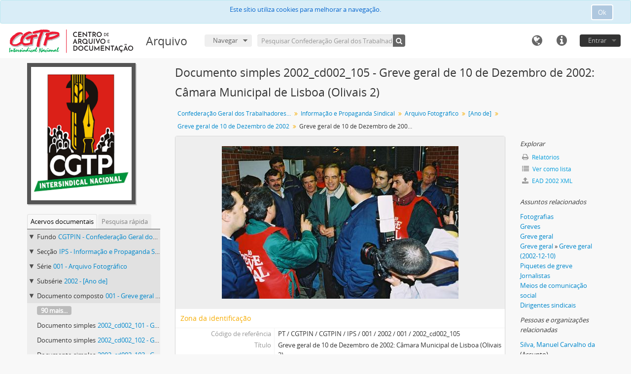

--- FILE ---
content_type: text/html; charset=utf-8
request_url: https://arquivo.cad.cgtp.pt/index.php/greve-geral-de-10-de-dezembro-de-2002-36?sf_culture=pt
body_size: 8483
content:
<!DOCTYPE html>
<html lang="pt" dir="ltr">
  <head>
    <!-- Google Tag Manager -->
<script>(function(w,d,s,l,i){w[l]=w[l]||[];w[l].push({'gtm.start':
new Date().getTime(),event:'gtm.js'});var f=d.getElementsByTagName(s)[0],
j=d.createElement(s),dl=l!='dataLayer'?'&l='+l:'';j.async=true;j.src=
'https://www.googletagmanager.com/gtm.js?id='+i+dl;f.parentNode.insertBefore(j,f);
})(window,document,'script','dataLayer','GTM-NFF7DV7');</script>
<!-- End Google Tag Manager -->
    <meta http-equiv="Content-Type" content="text/html; charset=utf-8" />
<meta http-equiv="X-Ua-Compatible" content="IE=edge,chrome=1" />
    <meta name="title" content="Greve geral de 10 de Dezembro de 2002: Câmara Municipal de Lisboa (Olivais 2) - Arquivo" />
<meta name="description" content="Arquivo da CGTP-IN" />
<meta name="viewport" content="initial-scale=1.0, user-scalable=no" />
    <title>Greve geral de 10 de Dezembro de 2002: Câmara Municipal de Lisboa (Olivais 2) - Arquivo</title>
    <link rel="shortcut icon" href="/favicon.ico"/>
    <link href="/vendor/imageflow/imageflow.packed.css" media="screen" rel="stylesheet" type="text/css" />
<link media="all" href="/plugins/arquivoCGTPPlugin/css/main.css" rel="stylesheet" type="text/css" />
            <script src="/vendor/jquery.js" type="text/javascript"></script>
<script src="/plugins/sfDrupalPlugin/vendor/drupal/misc/drupal.js" type="text/javascript"></script>
<script src="/vendor/yui/yahoo-dom-event/yahoo-dom-event.js" type="text/javascript"></script>
<script src="/vendor/yui/element/element-min.js" type="text/javascript"></script>
<script src="/vendor/yui/button/button-min.js" type="text/javascript"></script>
<script src="/vendor/modernizr.js" type="text/javascript"></script>
<script src="/vendor/jquery-ui/jquery-ui.min.js" type="text/javascript"></script>
<script src="/vendor/jquery.expander.js" type="text/javascript"></script>
<script src="/vendor/jquery.masonry.js" type="text/javascript"></script>
<script src="/vendor/jquery.imagesloaded.js" type="text/javascript"></script>
<script src="/vendor/bootstrap/js/bootstrap.js" type="text/javascript"></script>
<script src="/vendor/URI.js" type="text/javascript"></script>
<script src="/vendor/meetselva/attrchange.js" type="text/javascript"></script>
<script src="/js/qubit.js" type="text/javascript"></script>
<script src="/js/treeView.js" type="text/javascript"></script>
<script src="/js/clipboard.js" type="text/javascript"></script>
<script src="/vendor/imageflow/imageflow.packed.js" type="text/javascript"></script>
<script src="/js/blank.js" type="text/javascript"></script>
<script src="/js/imageflow.js" type="text/javascript"></script>
<script src="/js/dominion.js" type="text/javascript"></script>
  <script type="text/javascript">
//<![CDATA[
jQuery.extend(Qubit, {"relativeUrlRoot":""});
//]]>
</script></head>
  <body class="yui-skin-sam sfIsadPlugin index">

    <!-- Google Tag Manager (noscript) -->
<noscript><iframe src="https://www.googletagmanager.com/ns.html?id=GTM-NFF7DV7"
height="0" width="0" style="display:none;visibility:hidden"></iframe></noscript>
<!-- End Google Tag Manager (noscript) -->

    
<script type="text/javascript" charset="utf-8" src="/js/privacyMessage.js"></script>

<div class="animateNicely" id="privacy-message">

    <div class="alert alert-info">
        <button type="button" class="c-btn c-btn-submit c-btn-right-align privacy-message-button">Ok</button>
      <div id="privacy-message-content">
        Este sítio utiliza cookies para melhorar a navegação.      </div>
    </div>

</div>


<header id="top-bar">

      <a id="logo" rel="home" href="/index.php/" title=""><img alt="AtoM" src="/images/logo.png" /></a>  
      <h1 id="site-name">
      <a rel="home" title="Início" href="/index.php/"><span>Arquivo</span></a>    </h1>
  
  <nav>

    
  <div id="user-menu">
    <button class="top-item top-dropdown" data-toggle="dropdown" data-target="#"
      aria-expanded="false">
        Entrar    </button>

    <div class="top-dropdown-container">

      <div class="top-dropdown-arrow">
        <div class="arrow"></div>
      </div>

      <div class="top-dropdown-header">
        <h2>Já possui uma conta?</h2>
      </div>

      <div class="top-dropdown-body">

        <form action="/index.php/user/login" method="post">
          <input type="hidden" name="next" value="https://arquivo.cad.cgtp.pt/index.php/greve-geral-de-10-de-dezembro-de-2002-36?sf_culture=pt" id="next" />
          <div class="form-item form-item-email">
  <label for="email">E-mail <span class="form-required" title="This field is required.">*</span></label>
  <input type="text" name="email" id="email" />
  
</div>

          <div class="form-item form-item-password">
  <label for="password">Senha <span class="form-required" title="This field is required.">*</span></label>
  <input type="password" name="password" autocomplete="off" id="password" />
  
</div>

          <button type="submit">Entrar</button>

        </form>

      </div>

      <div class="top-dropdown-bottom"></div>

    </div>
  </div>


    <div id="quick-links-menu" data-toggle="tooltip" data-title="Ligações rápidas">

  <button class="top-item" data-toggle="dropdown" data-target="#" aria-expanded="false">Ligações rápidas</button>

  <div class="top-dropdown-container">

    <div class="top-dropdown-arrow">
      <div class="arrow"></div>
    </div>

    <div class="top-dropdown-header">
      <h2>Ligações rápidas</h2>
    </div>

    <div class="top-dropdown-body">
      <ul>
                              <li><a href="/index.php/" title="Início">Início</a></li>
                                                          <li><a href="/index.php/politica-privacidade" title="Política de privacidade">Política de privacidade</a></li>
                                                            </ul>
    </div>

    <div class="top-dropdown-bottom"></div>

  </div>

</div>

          <div id="language-menu" data-toggle="tooltip" data-title="Idioma">

  <button class="top-item" data-toggle="dropdown" data-target="#" aria-expanded="false">Idioma</button>

  <div class="top-dropdown-container">

    <div class="top-dropdown-arrow">
      <div class="arrow"></div>
    </div>

    <div class="top-dropdown-header">
      <h2>Idioma</h2>
    </div>

    <div class="top-dropdown-body">
      <ul>
                  <li>
            <a href="/index.php/greve-geral-de-10-de-dezembro-de-2002-36;isad?sf_culture=en" title="English">English</a>          </li>
                  <li>
            <a href="/index.php/greve-geral-de-10-de-dezembro-de-2002-36;isad?sf_culture=fr" title="français">français</a>          </li>
                  <li>
            <a href="/index.php/greve-geral-de-10-de-dezembro-de-2002-36;isad?sf_culture=es" title="español">español</a>          </li>
                  <li>
            <a href="/index.php/greve-geral-de-10-de-dezembro-de-2002-36;isad?sf_culture=nl" title="Nederlands">Nederlands</a>          </li>
                  <li class="active">
            <a href="/index.php/greve-geral-de-10-de-dezembro-de-2002-36;isad?sf_culture=pt" title="português">português</a>          </li>
              </ul>
    </div>

    <div class="top-dropdown-bottom"></div>

  </div>

</div>
    
    <div id="clipboard-menu" data-toggle="tooltip" data-title="Área de transferência" data-clipboard-status-url="/index.php/user/clipboardStatus" data-alert-message="Nota: os itens da área de transferência não inseridos nesta página serão removidos da área de transferência quando a página for actualizada. Poderá re-seleccioná-los agora, ou recarregar a página para removê-los completamente. Usar os botões de ordenação ou de pré-visualização de impressão também causará um recarregamento da página – assim, qualquer coisa actualmente desselecionada será perdida!">

  <button class="top-item" data-toggle="dropdown" data-target="#" aria-expanded="false">
    Área de transferência  </button>

  <div class="top-dropdown-container">

    <div class="top-dropdown-arrow">
      <div class="arrow"></div>
    </div>

    <div class="top-dropdown-header">
      <h2>Área de transferência</h2>
      <span id="count-block" data-information-object-label="Descrição arquivística" data-actor-object-label="Registo de autoridade" data-repository-object-label="Instituição de arquivo"></span>
    </div>

    <div class="top-dropdown-body">
      <ul>
        <li class="leaf" id="node_clearClipboard"><a href="/index.php/user/clipboardClear" title="Limpar todas as selecções">Limpar todas as selecções</a></li><li class="leaf" id="node_goToClipboard"><a href="/index.php/user/clipboard" title="Ir para a área de transferência">Ir para a área de transferência</a></li><li class="leaf" id="node_loadClipboard"><a href="/index.php/user/clipboardLoad" title="Carregar área de transferência">Carregar área de transferência</a></li><li class="leaf" id="node_saveClipboard"><a href="/index.php/user/clipboardSave" title="Guardar área de transferência">Guardar área de transferência</a></li>      </ul>
    </div>

    <div class="top-dropdown-bottom"></div>

  </div>

</div>

    
  </nav>

  <div id="search-bar">

    <div id="browse-menu">

  <button class="top-item top-dropdown" data-toggle="dropdown" data-target="#" aria-expanded="false">Navegar</button>

  <div class="top-dropdown-container top-dropdown-container-right">

    <div class="top-dropdown-arrow">
      <div class="arrow"></div>
    </div>

    <div class="top-dropdown-header">
      <h2>Navegar</h2>
    </div>

    <div class="top-dropdown-body">
      <ul>
        <li class="active leaf" id="node_browseInformationObjects"><a href="/index.php/informationobject/browse" title="Descrições arquivísticas">Descrições arquivísticas</a></li><li class="leaf" id="node_browseActors"><a href="/index.php/actor/browse" title="Registos de autoridade">Registos de autoridade</a></li><li class="leaf" id="node_browseRepositories"><a href="/index.php/repository/browse" title="Instituição arquivística">Instituição arquivística</a></li><li class="leaf" id="node_browseFunctions"><a href="/index.php/function/browse" title="Funções">Funções</a></li><li class="leaf" id="node_browseSubjects"><a href="/index.php/taxonomy/index/id/35" title="Assuntos">Assuntos</a></li><li class="leaf" id="node_browsePlaces"><a href="/index.php/taxonomy/index/id/42" title="Locais">Locais</a></li><li class="leaf" id="node_browseDigitalObjects"><a href="/index.php/informationobject/browse?view=card&amp;onlyMedia=1&amp;topLod=0" title="Objecto digital">Objecto digital</a></li>      </ul>
    </div>

    <div class="top-dropdown-bottom"></div>

  </div>

</div>

    <div id="search-form-wrapper" role="search">

  <h2>Pesquisar</h2>

  <form action="/index.php/informationobject/browse" data-autocomplete="/index.php/search/autocomplete" autocomplete="off">

    <input type="hidden" name="topLod" value="0"/>
    <input type="hidden" name="sort" value="relevance"/>

          <input type="text" name="query" value="" placeholder="Pesquisar Confederação Geral dos Trabalhadores Portugueses – Intersindical Nacional (CGTP-IN)"/>
    
    <button><span>Pesquisar</span></button>

    <div id="search-realm" class="search-popover">

      
        <div>
          <label>
                          <input name="repos" type="radio" value data-placeholder="Pesquisar">
                        Pesquisa global          </label>
        </div>

                  <div>
            <label>
              <input name="repos" checked="checked" type="radio" value="2630" data-placeholder="Pesquisar Confederação Geral dos Trabalhadores Portugueses – Intersindical Nacional (CGTP-IN)"/>
              Pesquisar <span>Confederação Geral dos Trabalhadores Portugueses – Intersindical Nacional (CGTP-IN)</span>            </label>
          </div>
        
        
      
      <div class="search-realm-advanced">
        <a href="/index.php/informationobject/browse?showAdvanced=1&topLod=0">
          Pesquisa avançada&nbsp;&raquo;
        </a>
      </div>

    </div>

  </form>

</div>

  </div>

  
</header>


    
    <div id="wrapper" class="container" role="main">

      
        
      <div class="row">

        <div class="span3">

          <div id="sidebar">

                
<div class="repository-logo">
  <a href="/index.php/cgtpin">
          <img alt="Ir para Confederação Geral dos Trabalhadores Portugueses – Intersindical Nacional (CGTP-IN)" src="/uploads/r/cgtpin/conf/logo.png" />      </a>
</div>

<ul id="treeview-menu" class="nav nav-tabs">
      <li class="active">
      <a href="#treeview" data-toggle="#treeview">
        Acervos documentais      </a>
    </li>
    <li >
    <a href="#treeview-search" data-toggle="#treeview-search">
      Pesquisa rápida    </a>
  </li>
</ul>

<div id="treeview" data-current-id="157380" data-sortable="false">

  
    <ul class="unstyled">

                                    <li class="ancestor root" data-xhr-location="/index.php/confederacao-geral-dos-trabalhadores-portugueses-intersindical-nacional-cgtp-in-2/informationobject/treeView" data-content="Confederação Geral dos Trabalhadores Portugueses – Intersindical Nacional (CGTP-IN)"><i></i>&nbsp;<span class="levelOfDescription">Fundo</span><a title="" href="/index.php/confederacao-geral-dos-trabalhadores-portugueses-intersindical-nacional-cgtp-in-2">CGTPIN&nbsp;-&nbsp;Confederação Geral dos Trabalhadores Portugueses – Intersindical Nacional (CGTP-IN)</a></li>                      <li class="ancestor" data-xhr-location="/index.php/informacao-e-propaganda-sindical/informationobject/treeView" data-content="Informação e Propaganda Sindical"><i></i>&nbsp;<span class="levelOfDescription">Secção</span><a title="" href="/index.php/informacao-e-propaganda-sindical">IPS&nbsp;-&nbsp;Informação e Propaganda Sindical</a></li>                      <li class="ancestor" data-xhr-location="/index.php/arquivo-fotografico/informationobject/treeView" data-content="Arquivo Fotográfico"><i></i>&nbsp;<span class="levelOfDescription">Série</span><a title="" href="/index.php/arquivo-fotografico">001&nbsp;-&nbsp;Arquivo Fotográfico</a></li>                      <li class="ancestor" data-xhr-location="/index.php/ano-de-32/informationobject/treeView" data-content="[Ano de]"><i></i>&nbsp;<span class="levelOfDescription">Subsérie</span><a title="" href="/index.php/ano-de-32">2002&nbsp;-&nbsp;[Ano de]</a></li>                      <li class="ancestor" data-xhr-location="/index.php/greve-geral-de-10-de-dezembro-de-2002/informationobject/treeView" data-content="Greve geral de 10 de Dezembro de 2002"><i></i>&nbsp;<span class="levelOfDescription">Documento composto</span><a title="" href="/index.php/greve-geral-de-10-de-dezembro-de-2002">001&nbsp;-&nbsp;Greve geral de 10 de Dezembro de 2002</a></li>      
            
                          <li class="more" data-xhr-location="/index.php/greve-geral-de-10-de-dezembro-de-2002-32/informationobject/treeView" data-content=""><a href="#">90 mais...</a></li>        
                                      <li data-xhr-location="/index.php/greve-geral-de-10-de-dezembro-de-2002-32/informationobject/treeView" data-content="Greve geral de 10 de Dezembro de 2002: Câmara Municipal de Lisboa (Olivais 2)"><span class="levelOfDescription">Documento simples</span><a title="" href="/index.php/greve-geral-de-10-de-dezembro-de-2002-32">2002_cd002_101&nbsp;-&nbsp;Greve geral de 10 de Dezembro de 2002: Câmara Municipal de Lisboa (Olivais 2)</a></li>                      <li data-xhr-location="/index.php/greve-geral-de-10-de-dezembro-de-2002-33/informationobject/treeView" data-content="Greve geral de 10 de Dezembro de 2002: Câmara Municipal de Lisboa (Olivais 2)"><span class="levelOfDescription">Documento simples</span><a title="" href="/index.php/greve-geral-de-10-de-dezembro-de-2002-33">2002_cd002_102&nbsp;-&nbsp;Greve geral de 10 de Dezembro de 2002: Câmara Municipal de Lisboa (Olivais 2)</a></li>                      <li data-xhr-location="/index.php/greve-geral-de-10-de-dezembro-de-2002-34/informationobject/treeView" data-content="Greve geral de 10 de Dezembro de 2002: Câmara Municipal de Lisboa (Olivais 2)"><span class="levelOfDescription">Documento simples</span><a title="" href="/index.php/greve-geral-de-10-de-dezembro-de-2002-34">2002_cd002_103&nbsp;-&nbsp;Greve geral de 10 de Dezembro de 2002: Câmara Municipal de Lisboa (Olivais 2)</a></li>                      <li data-xhr-location="/index.php/greve-geral-de-10-de-dezembro-de-2002-35/informationobject/treeView" data-content="Greve geral de 10 de Dezembro de 2002: Câmara Municipal de Lisboa (Olivais 2)"><span class="levelOfDescription">Documento simples</span><a title="" href="/index.php/greve-geral-de-10-de-dezembro-de-2002-35">2002_cd002_104&nbsp;-&nbsp;Greve geral de 10 de Dezembro de 2002: Câmara Municipal de Lisboa (Olivais 2)</a></li>                  
      
            <li class="active" data-xhr-location="/index.php/greve-geral-de-10-de-dezembro-de-2002-36/informationobject/treeView" data-content="Greve geral de 10 de Dezembro de 2002: Câmara Municipal de Lisboa (Olivais 2)"><span class="levelOfDescription">Documento simples</span><a title="" href="/index.php/greve-geral-de-10-de-dezembro-de-2002-36">2002_cd002_105&nbsp;-&nbsp;Greve geral de 10 de Dezembro de 2002: Câmara Municipal de Lisboa (Olivais 2)</a></li>
            
                          <li data-xhr-location="/index.php/greve-geral-de-10-de-dezembro-de-2002-37/informationobject/treeView" data-content="Greve geral de 10 de Dezembro de 2002: Câmara Municipal de Lisboa (Olivais 2)"><span class="levelOfDescription">Documento simples</span><a title="" href="/index.php/greve-geral-de-10-de-dezembro-de-2002-37">2002_cd002_106&nbsp;-&nbsp;Greve geral de 10 de Dezembro de 2002: Câmara Municipal de Lisboa (Olivais 2)</a></li>                  <li data-xhr-location="/index.php/greve-geral-de-10-de-dezembro-de-2002-38/informationobject/treeView" data-content="Greve geral de 10 de Dezembro de 2002: Câmara Municipal de Lisboa (Olivais 2)"><span class="levelOfDescription">Documento simples</span><a title="" href="/index.php/greve-geral-de-10-de-dezembro-de-2002-38">2002_cd002_107&nbsp;-&nbsp;Greve geral de 10 de Dezembro de 2002: Câmara Municipal de Lisboa (Olivais 2)</a></li>                  <li data-xhr-location="/index.php/greve-geral-de-10-de-dezembro-de-2002-39/informationobject/treeView" data-content="Greve geral de 10 de Dezembro de 2002: Câmara Municipal de Lisboa (Olivais 2)"><span class="levelOfDescription">Documento simples</span><a title="" href="/index.php/greve-geral-de-10-de-dezembro-de-2002-39">2002_cd002_108&nbsp;-&nbsp;Greve geral de 10 de Dezembro de 2002: Câmara Municipal de Lisboa (Olivais 2)</a></li>                  <li data-xhr-location="/index.php/greve-geral-de-10-de-dezembro-de-2002-40/informationobject/treeView" data-content="Greve geral de 10 de Dezembro de 2002: Câmara Municipal de Lisboa (Olivais 2)"><span class="levelOfDescription">Documento simples</span><a title="" href="/index.php/greve-geral-de-10-de-dezembro-de-2002-40">2002_cd002_109&nbsp;-&nbsp;Greve geral de 10 de Dezembro de 2002: Câmara Municipal de Lisboa (Olivais 2)</a></li>        
                                  <li class="more" data-xhr-location="/index.php/greve-geral-de-10-de-dezembro-de-2002-40/informationobject/treeView" data-content=""><a href="#">2 mais...</a></li>        
      
    </ul>

  
</div>

<div id="treeview-search" >

  <form method="get" action="/index.php/search?collection=2632" data-not-found="Não foram encontrados quaisquer resultados.">
    <div class="search-box">
      <input type="text" name="query" placeholder="Pesquisar" />
      <button type="submit"><i class="fa fa-search"></i></button>
    </div>
  </form>

</div>


          </div>

        </div>

        <div class="span9">

          <div id="main-column">

            
  <h1>Documento simples 2002_cd002_105 - Greve geral de 10 de Dezembro de 2002: Câmara Municipal de Lisboa (Olivais 2)</h1>

  
      <section class="breadcrumb">

  <ul>
                                      <li><a href="/index.php/confederacao-geral-dos-trabalhadores-portugueses-intersindical-nacional-cgtp-in-2" title="Confederação Geral dos Trabalhadores Portugueses – Intersindical Nacional (CGTP-IN)">Confederação Geral dos Trabalhadores Portugueses – Intersindical Nacional (CGTP-IN)</a></li>
                                          <li><a href="/index.php/informacao-e-propaganda-sindical" title="Informação e Propaganda Sindical">Informação e Propaganda Sindical</a></li>
                                          <li><a href="/index.php/arquivo-fotografico" title="Arquivo Fotográfico">Arquivo Fotográfico</a></li>
                                          <li><a href="/index.php/ano-de-32" title="[Ano de]">[Ano de]</a></li>
                                          <li><a href="/index.php/greve-geral-de-10-de-dezembro-de-2002" title="Greve geral de 10 de Dezembro de 2002">Greve geral de 10 de Dezembro de 2002</a></li>
                                          <li class="active"><span>Greve geral de 10 de Dezembro de 2002: Câmara Municipal de Lisboa (Olivais 2)</span></li>
                    </ul>

</section>
  
  

            <div class="row">

              <div class="span7">

                
  

                                  <div id="content">
                    




  <div class="digital-object-reference">
      

      <img alt="Original Objecto digital not accessible" src="/uploads/r/cgtpin/b/e/e/bee2a490f76aa8262749443f8ee34fa1f4a08a3c6ad0e154525f0301fc474e49/2002_cd002_105_141.jpg" />  
  </div>

<section id="identityArea">

      <span anchor="identityArea" title="Editar zona de identificação"><h2>Zona da identificação</h2></span>  
  <div class="field">
  <h3>Código de referência</h3>
  <div class="referenceCode">
    PT / CGTPIN / CGTPIN / IPS / 001 / 2002 / 001 / 2002_cd002_105
  </div>
</div>

  <div class="field">
  <h3>Título</h3>
  <div class="title">
    Greve geral de 10 de Dezembro de 2002: Câmara Municipal de Lisboa (Olivais 2)
  </div>
</div>

  <div class="field">
    <h3>Data(s)</h3>
    <div class="creationDates">
      <ul>
                  <li>
            2002-12-10 (Produção)
          </li>
              </ul>
    </div>
  </div>

  <div class="field">
  <h3>Nível de descrição</h3>
  <div class="levelOfDescription">
    <p>Documento simples</p>
  </div>
</div>

  <div class="field">
  <h3>Dimensão e suporte</h3>
  <div class="extentAndMedium">
    <p>1.2 MB.</p>
  </div>
</div>
</section> <!-- /section#identityArea -->

<section id="contextArea">

      <span anchor="contextArea" title="Editar zona de contexto"><h2>Zona do contexto</h2></span>  
  <div class="creatorHistories">
          <div class="field">
      <h3>Nome do produtor</h3>
      <div>

        <div class="creator">
                      <a title="Herdado de Confederação Geral dos Trabalhadores Portugueses – Intersindical Nacional (CGTP-IN)" href="/index.php/confederacao-geral-dos-trabalhadores-portugueses-intersindical-nacional-cgtp-in">Confederação Geral dos Trabalhadores Portugueses – Intersindical Nacional (CGTP-IN)</a>                  </div>

                  <div class="datesOfExistence">
            (1970-10-01 –)
          </div>
        
        
      </div>
    </div>
        </div>

  <div class="relatedFunctions">
      </div>

  <div class="repository">
    <div class="field">
  <h3>Entidade detentora</h3>
  <div>
    <a title="Herdado de Confederação Geral dos Trabalhadores Portugueses – Intersindical Nacional (CGTP-IN)" href="/index.php/cgtpin">Confederação Geral dos Trabalhadores Portugueses – Intersindical Nacional (CGTP-IN)</a>
  </div>
</div>
  </div>

      <div class="field">
  <h3>História custodial e arquivística</h3>
  <div class="archivalHistory">
    
  </div>
</div>
  
      <div class="field">
  <h3>Fonte imediata de aquisição ou transferência</h3>
  <div class="immediateSourceOfAcquisitionOrTransfer">
    
  </div>
</div>
  
</section> <!-- /section#contextArea -->

<section id="contentAndStructureArea">

      <span anchor="contentAndStructureArea" title="Editar zona do conteúdo e estrutura"><h2>Zona do conteúdo e estrutura</h2></span>  
  <div class="field">
  <h3>Âmbito e conteúdo</h3>
  <div class="scopeAndContent">
    
  </div>
</div>

      <div class="field">
  <h3>Avaliação, selecção e eliminação</h3>
  <div class="appraisalDestructionAndScheduling">
    
  </div>
</div>
  
  <div class="field">
  <h3>Ingressos adicionais</h3>
  <div class="accruals">
    
  </div>
</div>

  <div class="field">
  <h3>Sistema de organização</h3>
  <div class="systemOfArrangement">
    
  </div>
</div>
</section> <!-- /section#contentAndStructureArea -->

<section id="conditionsOfAccessAndUseArea">

      <span anchor="conditionsOfAccessAndUseArea" title="Editar zona das condições de acesso e utilização"><h2>Zona das condições de acesso e utilização </h2></span>  
  <div class="field">
  <h3>Condições de acesso</h3>
  <div class="conditionsGoverningAccess">
    
  </div>
</div>

  <div class="field">
  <h3>Condiçoes de reprodução</h3>
  <div class="conditionsGoverningReproduction">
    
  </div>
</div>

  <div class="field">
    <h3>Idioma da unidade de descrição</h3>
    <div class="languageOfMaterial">
      <ul>
              </ul>
    </div>
  </div>

  <div class="field">
    <h3>Escrita da unidade de descrição</h3>
    <div class="scriptOfMaterial">
      <ul>
              </ul>
    </div>
  </div>

  <div class="field">
  <h3>Notas ao idioma e escrita</h3>
  <div class="languageAndScriptNotes">
    
  </div>
</div>

      <div class="field">
  <h3>Características físicas e requisitos técnicos</h3>
  <div class="physicalCharacteristics">
    
  </div>
</div>
  
  <div class="field">
  <h3>Instrumentos de descrição</h3>
  <div class="findingAids">
    
  </div>
</div>

  
</section> <!-- /section#conditionsOfAccessAndUseArea -->

<section id="alliedMaterialsArea">

      <span anchor="alliedMaterialsArea" title="Editar zona da documentação associada"><h2>Zona da documentação associada</h2></span>  
  <div class="field">
  <h3>Existência e localização de originais</h3>
  <div class="existenceAndLocationOfOriginals">
    
  </div>
</div>

  <div class="field">
  <h3>Existência e localização de cópias</h3>
  <div class="existenceAndLocationOfCopies">
    
  </div>
</div>

  <div class="field">
  <h3>Unidades de descrição relacionadas</h3>
  <div class="relatedUnitsOfDescription">
    
  </div>
</div>

  <div class="relatedMaterialDescriptions">
    <div class="field">

      <h3>Descrições relacionadas</h3>
  
  <div>
    <ul>
                              </ul>
  </div>

</div>
  </div>

  </section> <!-- /section#alliedMaterialsArea -->

<section id="notesArea">

  
        
  <div class="alternativeIdentifiers">
    <div class="field">

  <h3>Identificador(es) alternativo(s)</h3>

  <div>
      </div>

</div>
  </div>
</section> <!-- /section#notesArea -->

<section id="accessPointsArea">

      <span anchor="accessPointsArea" title="Editar pontos de acesso"><h2>Pontos de acesso</h2></span>  
  <div class="subjectAccessPoints">
    <div class="field">

      <h3>Pontos de acesso – Assuntos</h3>
  
  <div>
    <ul>
              <li>
                                                                        <a href="/index.php/fotografias" title="Fotografias">Fotografias</a>                              </li>
              <li>
                                                                        <a href="/index.php/greves" title="Greves">Greves</a>                              </li>
              <li>
                                                                        <a href="/index.php/greve-geral" title="Greve geral">Greve geral</a>                              </li>
              <li>
                                                                        <a href="/index.php/greve-geral" title="Greve geral">Greve geral</a>                                                            &raquo;
                                      <a href="/index.php/greve-geral-2002-12-10" title="Greve geral (2002-12-10)">Greve geral (2002-12-10)</a>                              </li>
              <li>
                                                                        <a href="/index.php/piquetes-de-greve" title="Piquetes de greve">Piquetes de greve</a>                              </li>
              <li>
                                                                        <a href="/index.php/jornalistas" title="Jornalistas">Jornalistas</a>                              </li>
              <li>
                                                                        <a href="/index.php/meios-de-comunicacao-social" title="Meios de comunicação social">Meios de comunicação social</a>                              </li>
              <li>
                                                                        <a href="/index.php/dirigentes-sindicais" title="Dirigentes sindicais">Dirigentes sindicais</a>                              </li>
          </ul>
  </div>

</div>
  </div>

  <div class="placeAccessPoints">
    <div class="field">

      <h3>Pontos de acesso – Locais</h3>
  
  <div>
    <ul>
              <li>
                                                                        <a href="/index.php/lisboa-municipio-lisboa-portugal" title="Lisboa (município, Lisboa, Portugal)">Lisboa (município, Lisboa, Portugal)</a>                              </li>
          </ul>
  </div>

</div>
  </div>

  <div class="nameAccessPoints">
    <div class="field">

      <h3>Pontos de acesso – Nomes</h3>
  
  <div>
    <ul>
                            
                        <li><a href="/index.php/manuel-carvalho-da-silva" title="Silva, Manuel Carvalho da">Silva, Manuel Carvalho da</a><span class="note2"> (Assunto)</span></li>
                  </ul>
  </div>

</div>
  </div>

  <div class="genreAccessPoints">
    <div class="field">

      <h3>Pontos de acesso - Tipologias documentais</h3>
  
  <div>
    <ul>
              <li>
                                                          <a href="/index.php/photographs" title="Fotografias">Fotografias</a>                  </li>
          </ul>
  </div>

</div>
  </div>
</section> <!-- /section#accessPointsArea -->

<section id="descriptionControlArea">

  
      <div class="field">
  <h3>Identificador da descrição</h3>
  <div class="descriptionIdentifier">
    
  </div>
</div>
  
      <div class="field">
  <h3>Identificador da instituição</h3>
  <div class="institutionIdentifier">
    
  </div>
</div>
  
      <div class="field">
  <h3>Regras ou convenções utilizadas</h3>
  <div class="rulesAndOrConventionsUsed">
    
  </div>
</div>
  
      <div class="field">
  <h3>Estado</h3>
  <div class="descriptionStatus">
    <p>Revisto</p>
  </div>
</div>
  
      <div class="field">
  <h3>Nível de detalhe</h3>
  <div class="levelOfDetail">
    <p>Parcial</p>
  </div>
</div>
  
      <div class="field">
  <h3>Datas de criação, revisão, eliminação</h3>
  <div class="datesOfCreationRevisionDeletion">
    <p>Criado em: 2022-12-05.<br/>Revisto em: 2022-12-09.</p>
  </div>
</div>
  
      <div class="field">
      <h3>Idioma(s)</h3>
      <div class="languages">
        <ul>
                  </ul>
      </div>
    </div>
  
      <div class="field">
      <h3>Escrita(s)</h3>
      <div class="scripts">
        <ul>
                  </ul>
      </div>
    </div>
  
      <div class="field">
  <h3>Fontes</h3>
  <div class="sources">
    
  </div>
</div>
  
  
</section> <!-- /section#descriptionControlArea -->



  <div class="digitalObjectMetadata">
    
<section>

      <span title="Editar objecto digital"><h2>Objecto digital metadados</h2></span>  
  
  
            <div class="field">
  <h3>Nome do ficheiro</h3>
  <div class="filename">
    <p>2002_cd002_105.JPG</p>
  </div>
</div>
      
      <div class="field">
  <h3>Latitude</h3>
  <div class="latitude">
    
  </div>
</div>
    <div class="field">
  <h3>Longitude</h3>
  <div class="longitude">
    
  </div>
</div>
  
      <div class="field">
  <h3>Tipo de suporte</h3>
  <div class="mediaType">
    <p>Imagem</p>
  </div>
</div>
  
      <div class="field">
  <h3>Mime-type</h3>
  <div class="mimeType">
    <p>image/jpeg</p>
  </div>
</div>
  
      <div class="field">
  <h3>Tamanho do ficheiro</h3>
  <div class="filesize">
    1.2 MiB
  </div>
</div>
  
  
  
</section>
  </div>

  <div class="digitalObjectRights">
    <section>

  <span title="Editar objecto digital"><h2>Objecto digital (Matriz) zona de direitos</h2></span>
  
</section>

<section>

  
    <span title="Editar objecto digital"><h2>Objecto digital (Referência) zona de direitos</h2></span>
    
  
</section>

<section>

  
    <span title="Editar objecto digital"><h2>Objecto digital (Ícone) zona de direitos</h2></span>
    
  
</section>
  </div>


<section id="accessionArea">

  <h2>Zona da incorporação</h2>

  <div class="accessions">
      </div>

</section> <!-- /section#accessionArea -->


                  </div>
                
                  <section class="actions">
  <ul>

      
      
      
      
  </ul>
</section>

              </div>

              <div class="span2">

                <div id="context-menu">

                  
  <section id="action-icons">
  <ul>

    <li class="separator"><h4>Área de transferência</h4></li>

    <li class="clipboard">
      <button class="clipboard-wide"
  data-clipboard-url="/index.php/user/clipboardToggleSlug"
  data-clipboard-slug="greve-geral-de-10-de-dezembro-de-2002-36"
    data-title="Adicionar"
  data-alt-title="Remover">
  Adicionar</button>
    </li>

    <li class="separator"><h4>Explorar</h4></li>

    <li>
      <a href="/index.php/greve-geral-de-10-de-dezembro-de-2002-36/informationobject/reports">
        <i class="fa fa-print"></i>
        Relatórios      </a>
    </li>

    
    <li>
              <a href="/index.php/informationobject/browse?collection=2632&topLod=0">
      
        <i class="fa fa-list"></i>
        Ver como lista      </a>
    </li>

          <li>
        <a href="/index.php/informationobject/browse?collection=2632&topLod=0&view=card&onlyMedia=1">
          <i class="fa fa-picture-o"></i>
          Navegar objectos digitais        </a>
      </li>
    
    
    <li class="separator"><h4>Exportar</h4></li>

          <li>
        <a href="/index.php/greve-geral-de-10-de-dezembro-de-2002-36;dc?sf_format=xml">
          <i class="fa fa-upload"></i>
          Dublin Core 1.1 XML        </a>
      </li>
    
          <li>
        <a href="/index.php/greve-geral-de-10-de-dezembro-de-2002-36;ead?sf_format=xml">
          <i class="fa fa-upload"></i>
          EAD 2002 XML        </a>
      </li>
    
    
    
      </ul>
</section>

  <div class="field">

      <h4>Assuntos relacionados</h4>
  
  <div>
    <ul>
              <li>
                                                                        <a href="/index.php/fotografias" title="Fotografias">Fotografias</a>                              </li>
              <li>
                                                                        <a href="/index.php/greves" title="Greves">Greves</a>                              </li>
              <li>
                                                                        <a href="/index.php/greve-geral" title="Greve geral">Greve geral</a>                              </li>
              <li>
                                                                        <a href="/index.php/greve-geral" title="Greve geral">Greve geral</a>                                                            &raquo;
                                      <a href="/index.php/greve-geral-2002-12-10" title="Greve geral (2002-12-10)">Greve geral (2002-12-10)</a>                              </li>
              <li>
                                                                        <a href="/index.php/piquetes-de-greve" title="Piquetes de greve">Piquetes de greve</a>                              </li>
              <li>
                                                                        <a href="/index.php/jornalistas" title="Jornalistas">Jornalistas</a>                              </li>
              <li>
                                                                        <a href="/index.php/meios-de-comunicacao-social" title="Meios de comunicação social">Meios de comunicação social</a>                              </li>
              <li>
                                                                        <a href="/index.php/dirigentes-sindicais" title="Dirigentes sindicais">Dirigentes sindicais</a>                              </li>
          </ul>
  </div>

</div>

  <div class="field">

      <h4>Pessoas e organizações relacionadas</h4>
  
  <div>
    <ul>
                            
                        <li><a href="/index.php/manuel-carvalho-da-silva" title="Silva, Manuel Carvalho da">Silva, Manuel Carvalho da</a><span class="note2"> (Assunto)</span></li>
                  </ul>
  </div>

</div>

  <div class="field">

      <h4>Géneros relacionados</h4>
  
  <div>
    <ul>
              <li>
                                                          <a href="/index.php/photographs" title="Fotografias">Fotografias</a>                  </li>
          </ul>
  </div>

</div>

  <div class="field">

      <h4>Locais relacionados</h4>
  
  <div>
    <ul>
              <li>
                                                                        <a href="/index.php/lisboa-municipio-lisboa-portugal" title="Lisboa (município, Lisboa, Portugal)">Lisboa (município, Lisboa, Portugal)</a>                              </li>
          </ul>
  </div>

</div>

  

                </div>

              </div>

            </div>

          </div>

        </div>

      </div>

    </div>

    
    <footer>

  
  
  <div id="print-date">
    Impressão: 2026-01-29  </div>

</footer>

  <script>
    window.ga=window.ga||function(){(ga.q=ga.q||[]).push(arguments)};ga.l=+new Date;
    ga('create', 'G-HSGZ4DZ7C3', 'auto');
      ga('set', 'dimension1', 'Confederação Geral dos Trabalhadores Portugueses – Intersindical Nacional (CGTP-IN)');
    ga('send', 'pageview');
  </script>
  <script async src='https://www.google-analytics.com/analytics.js'></script>

  </body>
</html>


--- FILE ---
content_type: text/css
request_url: https://arquivo.cad.cgtp.pt/plugins/arquivoCGTPPlugin/css/main.css
body_size: 199885
content:
@import "../vendor/fonts/font-awesome/css/font-awesome.css";
@import "../../../vendor/yui/container/assets/skins/sam/container.css";
@import "../../../vendor/yui/tabview/assets/skins/sam/tabview.css";
@font-face {
 font-family:'Open Sans Regular';
 src:url('../vendor/fonts/open-sans/OpenSans-Regular-webfont.eot');
 src:url('../vendor/fonts/open-sans/OpenSans-Regular-webfont.eot?#iefix') format('embedded-opentype'),
 url('../vendor/fonts/open-sans/OpenSans-Regular-webfont.woff') format('woff'),
 url('../vendor/fonts/open-sans/OpenSans-Regular-webfont.ttf') format('truetype'),
 url('../vendor/fonts/open-sans/OpenSans-Regular-webfont.svg#OpenSansRegular') format('svg');
 font-weight:normal;
 font-style:normal
}
@font-face {
 font-family:'Open Sans Semibold';
 src:url('../vendor/fonts/open-sans/OpenSans-Semibold-webfont.eot');
 src:url('../vendor/fonts/open-sans/OpenSans-Semibold-webfont.eot?#iefix') format('embedded-opentype'),
 url('../vendor/fonts/open-sans/OpenSans-Semibold-webfont.woff') format('woff'),
 url('../vendor/fonts/open-sans/OpenSans-Semibold-webfont.ttf') format('truetype'),
 url('../vendor/fonts/open-sans/OpenSans-Semibold-webfont.svg#OpenSansSemibold') format('svg');
 font-weight:normal;
 font-style:normal
}
article,
aside,
details,
figcaption,
figure,
footer,
header,
hgroup,
nav,
section {
 display:block
}
audio,
canvas,
video {
 display:inline-block;
 *display:inline;
 *zoom:1
}
audio:not([controls]) {
 display:none
}
html {
 font-size:100%;
 -webkit-text-size-adjust:100%;
 -ms-text-size-adjust:100%
}
a:focus {
 outline:thin dotted #333;
 outline:5px auto -webkit-focus-ring-color;
 outline-offset:-2px
}
a:hover,
a:active {
 outline:0
}
sub,
sup {
 position:relative;
 font-size:75%;
 line-height:0;
 vertical-align:baseline
}
sup {
 top:-0.5em
}
sub {
 bottom:-0.25em
}
img {
 max-width:100%;
 width:auto\9;
 height:auto;
 vertical-align:middle;
 border:0;
 -ms-interpolation-mode:bicubic
}
#map_canvas img,
.google-maps img {
 max-width:none
}
button,
input,
select,
textarea {
 margin:0;
 font-size:100%;
 vertical-align:middle
}
button,
input {
 *overflow:visible;
 line-height:normal
}
button::-moz-focus-inner,
input::-moz-focus-inner {
 padding:0;
 border:0
}
button,
html input[type="button"],
input[type="reset"],
input[type="submit"] {
 -webkit-appearance:button;
 cursor:pointer
}
label,
select,
button,
input[type="button"],
input[type="reset"],
input[type="submit"],
input[type="radio"],
input[type="checkbox"] {
 cursor:pointer
}
input[type="search"] {
 -webkit-box-sizing:content-box;
 -moz-box-sizing:content-box;
 box-sizing:content-box;
 -webkit-appearance:textfield
}
input[type="search"]::-webkit-search-decoration,
input[type="search"]::-webkit-search-cancel-button {
 -webkit-appearance:none
}
textarea {
 overflow:auto;
 vertical-align:top
}
@media print {
 * {
  text-shadow:none !important;
  color:#000 !important;
  background:transparent !important;
  box-shadow:none !important
 }
 a,
 a:visited {
  text-decoration:underline
 }
 a[href]:after {
  content:" (" attr(href) ")"
 }
 abbr[title]:after {
  content:" (" attr(title) ")"
 }
 .ir a:after,
 a[href^="javascript:"]:after,
 a[href^="#"]:after {
  content:""
 }
 pre,
 blockquote {
  border:1px solid #999;
  page-break-inside:avoid
 }
 thead {
  display:table-header-group
 }
 tr,
 img {
  page-break-inside:avoid
 }
 img {
  max-width:100% !important
 }
 @page {
  margin:.5cm
 }
 p,
 h2,
 h3 {
  orphans:3;
  widows:3
 }
 h2,
 h3 {
  page-break-after:avoid
 }
}
.clearfix {
 *zoom:1
}
.clearfix:before,
.clearfix:after {
 display:table;
 content:"";
 line-height:0
}
.clearfix:after {
 clear:both
}
.hide-text {
 font:0/0 a;
 color:transparent;
 text-shadow:none;
 background-color:transparent;
 border:0
}
.input-block-level {
 display:block;
 width:100%;
 min-height:30px;
 -webkit-box-sizing:border-box;
 -moz-box-sizing:border-box;
 box-sizing:border-box
}
body {
 margin:0;
 font-family:"Open Sans Regular","Helvetica Neue",Helvetica,Arial,sans-serif;
 font-size:13px;
 line-height:20px;
 color:#333;
 background-color:#f8f8f8
}
a {
 color:#08c;
 text-decoration:none
}
a:hover,
a:focus {
 color:#005580;
 text-decoration:underline
}
.img-rounded {
 -webkit-border-radius:6px;
 -moz-border-radius:6px;
 border-radius:6px
}
.img-polaroid {
 padding:4px;
 background-color:#fff;
 border:1px solid #ccc;
 border:1px solid rgba(0,0,0,0.2);
 -webkit-box-shadow:0 1px 3px rgba(0,0,0,0.1);
 -moz-box-shadow:0 1px 3px rgba(0,0,0,0.1);
 box-shadow:0 1px 3px rgba(0,0,0,0.1)
}
.img-circle {
 -webkit-border-radius:500px;
 -moz-border-radius:500px;
 border-radius:500px
}
.row {
 margin-left:-20px;
 *zoom:1
}
.row:before,
.row:after {
 display:table;
 content:"";
 line-height:0
}
.row:after {
 clear:both
}
[class*="span"] {
 float:left;
 min-height:1px;
 margin-left:20px
}
.container,
.navbar-static-top .container,
.navbar-fixed-top .container,
.navbar-fixed-bottom .container {
 width:940px
}
.span12 {
 width:940px
}
.span11 {
 width:860px
}
.span10 {
 width:780px
}
.span9 {
 width:700px
}
.span8 {
 width:620px
}
.span7 {
 width:540px
}
.span6 {
 width:460px
}
.span5 {
 width:380px
}
.span4 {
 width:300px
}
.span3 {
 width:220px
}
.span2 {
 width:140px
}
.span1 {
 width:60px
}
.offset12 {
 margin-left:980px
}
.offset11 {
 margin-left:900px
}
.offset10 {
 margin-left:820px
}
.offset9 {
 margin-left:740px
}
.offset8 {
 margin-left:660px
}
.offset7 {
 margin-left:580px
}
.offset6 {
 margin-left:500px
}
.offset5 {
 margin-left:420px
}
.offset4 {
 margin-left:340px
}
.offset3 {
 margin-left:260px
}
.offset2 {
 margin-left:180px
}
.offset1 {
 margin-left:100px
}
.row-fluid {
 width:100%;
 *zoom:1
}
.row-fluid:before,
.row-fluid:after {
 display:table;
 content:"";
 line-height:0
}
.row-fluid:after {
 clear:both
}
.row-fluid [class*="span"] {
 display:block;
 width:100%;
 min-height:30px;
 -webkit-box-sizing:border-box;
 -moz-box-sizing:border-box;
 box-sizing:border-box;
 float:left;
 margin-left:2.12765957%;
 *margin-left:2.07446809%
}
.row-fluid [class*="span"]:first-child {
 margin-left:0
}
.row-fluid .controls-row [class*="span"]+[class*="span"] {
 margin-left:2.12765957%
}
.row-fluid .span12 {
 width:100%;
 *width:99.94680851%
}
.row-fluid .span11 {
 width:91.4893617%;
 *width:91.43617021%
}
.row-fluid .span10 {
 width:82.9787234%;
 *width:82.92553191%
}
.row-fluid .span9 {
 width:74.46808511%;
 *width:74.41489362%
}
.row-fluid .span8 {
 width:65.95744681%;
 *width:65.90425532%
}
.row-fluid .span7 {
 width:57.44680851%;
 *width:57.39361702%
}
.row-fluid .span6 {
 width:48.93617021%;
 *width:48.88297872%
}
.row-fluid .span5 {
 width:40.42553191%;
 *width:40.37234043%
}
.row-fluid .span4 {
 width:31.91489362%;
 *width:31.86170213%
}
.row-fluid .span3 {
 width:23.40425532%;
 *width:23.35106383%
}
.row-fluid .span2 {
 width:14.89361702%;
 *width:14.84042553%
}
.row-fluid .span1 {
 width:6.38297872%;
 *width:6.32978723%
}
.row-fluid .offset12 {
 margin-left:104.25531915%;
 *margin-left:104.14893617%
}
.row-fluid .offset12:first-child {
 margin-left:102.12765957%;
 *margin-left:102.0212766%
}
.row-fluid .offset11 {
 margin-left:95.74468085%;
 *margin-left:95.63829787%
}
.row-fluid .offset11:first-child {
 margin-left:93.61702128%;
 *margin-left:93.5106383%
}
.row-fluid .offset10 {
 margin-left:87.23404255%;
 *margin-left:87.12765957%
}
.row-fluid .offset10:first-child {
 margin-left:85.10638298%;
 *margin-left:85%
}
.row-fluid .offset9 {
 margin-left:78.72340426%;
 *margin-left:78.61702128%
}
.row-fluid .offset9:first-child {
 margin-left:76.59574468%;
 *margin-left:76.4893617%
}
.row-fluid .offset8 {
 margin-left:70.21276596%;
 *margin-left:70.10638298%
}
.row-fluid .offset8:first-child {
 margin-left:68.08510638%;
 *margin-left:67.9787234%
}
.row-fluid .offset7 {
 margin-left:61.70212766%;
 *margin-left:61.59574468%
}
.row-fluid .offset7:first-child {
 margin-left:59.57446809%;
 *margin-left:59.46808511%
}
.row-fluid .offset6 {
 margin-left:53.19148936%;
 *margin-left:53.08510638%
}
.row-fluid .offset6:first-child {
 margin-left:51.06382979%;
 *margin-left:50.95744681%
}
.row-fluid .offset5 {
 margin-left:44.68085106%;
 *margin-left:44.57446809%
}
.row-fluid .offset5:first-child {
 margin-left:42.55319149%;
 *margin-left:42.44680851%
}
.row-fluid .offset4 {
 margin-left:36.17021277%;
 *margin-left:36.06382979%
}
.row-fluid .offset4:first-child {
 margin-left:34.04255319%;
 *margin-left:33.93617021%
}
.row-fluid .offset3 {
 margin-left:27.65957447%;
 *margin-left:27.55319149%
}
.row-fluid .offset3:first-child {
 margin-left:25.53191489%;
 *margin-left:25.42553191%
}
.row-fluid .offset2 {
 margin-left:19.14893617%;
 *margin-left:19.04255319%
}
.row-fluid .offset2:first-child {
 margin-left:17.0212766%;
 *margin-left:16.91489362%
}
.row-fluid .offset1 {
 margin-left:10.63829787%;
 *margin-left:10.53191489%
}
.row-fluid .offset1:first-child {
 margin-left:8.5106383%;
 *margin-left:8.40425532%
}
[class*="span"].hide,
.row-fluid [class*="span"].hide {
 display:none
}
[class*="span"].pull-right,
.row-fluid [class*="span"].pull-right {
 float:right
}
.container {
 margin-right:auto;
 margin-left:auto;
 *zoom:1
}
.container:before,
.container:after {
 display:table;
 content:"";
 line-height:0
}
.container:after {
 clear:both
}
.container-fluid {
 padding-right:20px;
 padding-left:20px;
 *zoom:1
}
.container-fluid:before,
.container-fluid:after {
 display:table;
 content:"";
 line-height:0
}
.container-fluid:after {
 clear:both
}
p {
 margin:0 0 10px
}
.lead {
 margin-bottom:20px;
 font-size:19.5px;
 font-weight:200;
 line-height:30px
}
small {
 font-size:85%
}
strong {
 font-weight:bold
}
em {
 font-style:italic
}
cite {
 font-style:normal
}
.muted {
 color:#999
}
a.muted:hover,
a.muted:focus {
 color:#808080
}
.text-warning {
 color:#c09853
}
a.text-warning:hover,
a.text-warning:focus {
 color:#a47e3c
}
.text-error {
 color:#b94a48
}
a.text-error:hover,
a.text-error:focus {
 color:#953b39
}
.text-info {
 color:#3a87ad
}
a.text-info:hover,
a.text-info:focus {
 color:#2d6987
}
.text-success {
 color:#468847
}
a.text-success:hover,
a.text-success:focus {
 color:#356635
}
.text-left {
 text-align:left
}
.text-right {
 text-align:right
}
.text-center {
 text-align:center
}
h1,
h2,
h3,
h4,
h5,
h6 {
 margin:10px 0;
 font-family:inherit;
 font-weight:bold;
 line-height:20px;
 color:inherit;
 text-rendering:optimizelegibility
}
h1 small,
h2 small,
h3 small,
h4 small,
h5 small,
h6 small {
 font-weight:normal;
 line-height:1;
 color:#999
}
h1,
h2,
h3 {
 line-height:40px
}
h1 {
 font-size:35.75px
}
h2 {
 font-size:29.25px
}
h3 {
 font-size:22.75px
}
h4 {
 font-size:16.25px
}
h5 {
 font-size:13px
}
h6 {
 font-size:11.05px
}
h1 small {
 font-size:22.75px
}
h2 small {
 font-size:16.25px
}
h3 small {
 font-size:13px
}
h4 small {
 font-size:13px
}
.page-header {
 padding-bottom:9px;
 margin:20px 0 30px;
 border-bottom:1px solid #eee
}
ul,
ol {
 padding:0;
 margin:0 0 10px 25px
}
ul ul,
ul ol,
ol ol,
ol ul {
 margin-bottom:0
}
li {
 line-height:20px
}
ul.unstyled,
ol.unstyled {
 margin-left:0;
 list-style:none
}
ul.inline,
ol.inline {
 margin-left:0;
 list-style:none
}
ul.inline>li,
ol.inline>li {
 display:inline-block;
 *display:inline;
 *zoom:1;
 padding-left:5px;
 padding-right:5px
}
dl {
 margin-bottom:20px
}
dt,
dd {
 line-height:20px
}
dt {
 font-weight:bold
}
dd {
 margin-left:10px
}
.dl-horizontal {
 *zoom:1
}
.dl-horizontal:before,
.dl-horizontal:after {
 display:table;
 content:"";
 line-height:0
}
.dl-horizontal:after {
 clear:both
}
.dl-horizontal dt {
 float:left;
 width:160px;
 clear:left;
 text-align:right;
 overflow:hidden;
 text-overflow:ellipsis;
 white-space:nowrap
}
.dl-horizontal dd {
 margin-left:180px
}
hr {
 margin:20px 0;
 border:0;
 border-top:1px solid #eee;
 border-bottom:1px solid #fff
}
abbr[title],
abbr[data-original-title] {
 cursor:help;
 border-bottom:1px dotted #999
}
abbr.initialism {
 font-size:90%;
 text-transform:uppercase
}
blockquote {
 padding:0 0 0 15px;
 margin:0 0 20px;
 border-left:5px solid #eee
}
blockquote p {
 margin-bottom:0;
 font-size:16.25px;
 font-weight:300;
 line-height:1.25
}
blockquote small {
 display:block;
 line-height:20px;
 color:#999
}
blockquote small:before {
 content:'\2014 \00A0'
}
blockquote.pull-right {
 float:right;
 padding-right:15px;
 padding-left:0;
 border-right:5px solid #eee;
 border-left:0
}
blockquote.pull-right p,
blockquote.pull-right small {
 text-align:right
}
blockquote.pull-right small:before {
 content:''
}
blockquote.pull-right small:after {
 content:'\00A0 \2014'
}
q:before,
q:after,
blockquote:before,
blockquote:after {
 content:""
}
address {
 display:block;
 margin-bottom:20px;
 font-style:normal;
 line-height:20px
}
code,
pre {
 padding:0 3px 2px;
 font-family:Monaco,Menlo,Consolas,"Courier New",monospace;
 font-size:11px;
 color:#333;
 -webkit-border-radius:3px;
 -moz-border-radius:3px;
 border-radius:3px
}
code {
 padding:2px 4px;
 color:#d14;
 background-color:#f7f7f9;
 border:1px solid #e1e1e8;
 white-space:nowrap
}
pre {
 display:block;
 padding:9.5px;
 margin:0 0 10px;
 font-size:12px;
 line-height:20px;
 word-break:break-all;
 word-wrap:break-word;
 white-space:pre;
 white-space:pre-wrap;
 background-color:#f5f5f5;
 border:1px solid #ccc;
 border:1px solid rgba(0,0,0,0.15);
 -webkit-border-radius:4px;
 -moz-border-radius:4px;
 border-radius:4px
}
pre.prettyprint {
 margin-bottom:20px
}
pre code {
 padding:0;
 color:inherit;
 white-space:pre;
 white-space:pre-wrap;
 background-color:transparent;
 border:0
}
.pre-scrollable {
 max-height:340px;
 overflow-y:scroll
}
form {
 margin:0 0 20px
}
fieldset {
 padding:0;
 margin:0;
 border:0
}
legend {
 display:block;
 width:100%;
 padding:0;
 margin-bottom:20px;
 font-size:19.5px;
 line-height:40px;
 color:#333;
 border:0;
 border-bottom:1px solid #e5e5e5
}
legend small {
 font-size:15px;
 color:#999
}
label,
input,
button,
select,
textarea {
 font-size:13px;
 font-weight:normal;
 line-height:20px
}
input,
button,
select,
textarea {
 font-family:"Open Sans Regular","Helvetica Neue",Helvetica,Arial,sans-serif
}
label {
 display:block;
 margin-bottom:5px
}
select,
textarea,
input[type="text"],
input[type="password"],
input[type="datetime"],
input[type="datetime-local"],
input[type="date"],
input[type="month"],
input[type="time"],
input[type="week"],
input[type="number"],
input[type="email"],
input[type="url"],
input[type="search"],
input[type="tel"],
input[type="color"],
.uneditable-input {
 display:inline-block;
 height:20px;
 padding:4px 6px;
 margin-bottom:10px;
 font-size:13px;
 line-height:20px;
 color:#555;
 -webkit-border-radius:4px;
 -moz-border-radius:4px;
 border-radius:4px;
 vertical-align:middle
}
input,
textarea,
.uneditable-input {
 width:206px
}
textarea {
 height:auto
}
textarea,
input[type="text"],
input[type="password"],
input[type="datetime"],
input[type="datetime-local"],
input[type="date"],
input[type="month"],
input[type="time"],
input[type="week"],
input[type="number"],
input[type="email"],
input[type="url"],
input[type="search"],
input[type="tel"],
input[type="color"],
.uneditable-input {
 background-color:#fff;
 border:1px solid #ccc;
 -webkit-box-shadow:inset 0 1px 1px rgba(0,0,0,0.075);
 -moz-box-shadow:inset 0 1px 1px rgba(0,0,0,0.075);
 box-shadow:inset 0 1px 1px rgba(0,0,0,0.075);
 -webkit-transition:border linear .2s, box-shadow linear .2s;
 -moz-transition:border linear .2s, box-shadow linear .2s;
 -o-transition:border linear .2s, box-shadow linear .2s;
 transition:border linear .2s, box-shadow linear .2s
}
textarea:focus,
input[type="text"]:focus,
input[type="password"]:focus,
input[type="datetime"]:focus,
input[type="datetime-local"]:focus,
input[type="date"]:focus,
input[type="month"]:focus,
input[type="time"]:focus,
input[type="week"]:focus,
input[type="number"]:focus,
input[type="email"]:focus,
input[type="url"]:focus,
input[type="search"]:focus,
input[type="tel"]:focus,
input[type="color"]:focus,
.uneditable-input:focus {
 border-color:rgba(82,168,236,0.8);
 outline:0;
 outline:thin dotted \9;
 -webkit-box-shadow:inset 0 1px 1px rgba(0,0,0,.075), 0 0 8px rgba(82,168,236,.6);
 -moz-box-shadow:inset 0 1px 1px rgba(0,0,0,.075), 0 0 8px rgba(82,168,236,.6);
 box-shadow:inset 0 1px 1px rgba(0,0,0,.075), 0 0 8px rgba(82,168,236,.6)
}
input[type="radio"],
input[type="checkbox"] {
 margin:4px 0 0;
 *margin-top:0;
 margin-top:1px \9;
 line-height:normal
}
input[type="file"],
input[type="image"],
input[type="submit"],
input[type="reset"],
input[type="button"],
input[type="radio"],
input[type="checkbox"] {
 width:auto
}
select,
input[type="file"] {
 height:30px;
 *margin-top:4px;
 line-height:30px
}
select {
 width:220px;
 border:1px solid #ccc;
 background-color:#fff
}
select[multiple],
select[size] {
 height:auto
}
select:focus,
input[type="file"]:focus,
input[type="radio"]:focus,
input[type="checkbox"]:focus {
 outline:thin dotted #333;
 outline:5px auto -webkit-focus-ring-color;
 outline-offset:-2px
}
.uneditable-input,
.uneditable-textarea {
 color:#999;
 background-color:#fcfcfc;
 border-color:#ccc;
 -webkit-box-shadow:inset 0 1px 2px rgba(0,0,0,0.025);
 -moz-box-shadow:inset 0 1px 2px rgba(0,0,0,0.025);
 box-shadow:inset 0 1px 2px rgba(0,0,0,0.025);
 cursor:not-allowed
}
.uneditable-input {
 overflow:hidden;
 white-space:nowrap
}
.uneditable-textarea {
 width:auto;
 height:auto
}
input:-moz-placeholder,
textarea:-moz-placeholder {
 color:#999
}
input:-ms-input-placeholder,
textarea:-ms-input-placeholder {
 color:#999
}
input::-webkit-input-placeholder,
textarea::-webkit-input-placeholder {
 color:#999
}
.radio,
.checkbox {
 min-height:20px;
 padding-left:20px
}
.radio input[type="radio"],
.checkbox input[type="checkbox"] {
 float:left;
 margin-left:-20px
}
.controls>.radio:first-child,
.controls>.checkbox:first-child {
 padding-top:5px
}
.radio.inline,
.checkbox.inline {
 display:inline-block;
 padding-top:5px;
 margin-bottom:0;
 vertical-align:middle
}
.radio.inline+.radio.inline,
.checkbox.inline+.checkbox.inline {
 margin-left:10px
}
.input-mini {
 width:60px
}
.input-small {
 width:90px
}
.input-medium {
 width:150px
}
.input-large {
 width:210px
}
.input-xlarge {
 width:270px
}
.input-xxlarge {
 width:530px
}
input[class*="span"],
select[class*="span"],
textarea[class*="span"],
.uneditable-input[class*="span"],
.row-fluid input[class*="span"],
.row-fluid select[class*="span"],
.row-fluid textarea[class*="span"],
.row-fluid .uneditable-input[class*="span"] {
 float:none;
 margin-left:0
}
.input-append input[class*="span"],
.input-append .uneditable-input[class*="span"],
.input-prepend input[class*="span"],
.input-prepend .uneditable-input[class*="span"],
.row-fluid input[class*="span"],
.row-fluid select[class*="span"],
.row-fluid textarea[class*="span"],
.row-fluid .uneditable-input[class*="span"],
.row-fluid .input-prepend [class*="span"],
.row-fluid .input-append [class*="span"] {
 display:inline-block
}
input,
textarea,
.uneditable-input {
 margin-left:0
}
.controls-row [class*="span"]+[class*="span"] {
 margin-left:20px
}
input.span12,
textarea.span12,
.uneditable-input.span12 {
 width:926px
}
input.span11,
textarea.span11,
.uneditable-input.span11 {
 width:846px
}
input.span10,
textarea.span10,
.uneditable-input.span10 {
 width:766px
}
input.span9,
textarea.span9,
.uneditable-input.span9 {
 width:686px
}
input.span8,
textarea.span8,
.uneditable-input.span8 {
 width:606px
}
input.span7,
textarea.span7,
.uneditable-input.span7 {
 width:526px
}
input.span6,
textarea.span6,
.uneditable-input.span6 {
 width:446px
}
input.span5,
textarea.span5,
.uneditable-input.span5 {
 width:366px
}
input.span4,
textarea.span4,
.uneditable-input.span4 {
 width:286px
}
input.span3,
textarea.span3,
.uneditable-input.span3 {
 width:206px
}
input.span2,
textarea.span2,
.uneditable-input.span2 {
 width:126px
}
input.span1,
textarea.span1,
.uneditable-input.span1 {
 width:46px
}
.controls-row {
 *zoom:1
}
.controls-row:before,
.controls-row:after {
 display:table;
 content:"";
 line-height:0
}
.controls-row:after {
 clear:both
}
.controls-row [class*="span"],
.row-fluid .controls-row [class*="span"] {
 float:left
}
.controls-row .checkbox[class*="span"],
.controls-row .radio[class*="span"] {
 padding-top:5px
}
input[disabled],
select[disabled],
textarea[disabled],
input[readonly],
select[readonly],
textarea[readonly] {
 cursor:not-allowed;
 background-color:#eee
}
input[type="radio"][disabled],
input[type="checkbox"][disabled],
input[type="radio"][readonly],
input[type="checkbox"][readonly] {
 background-color:transparent
}
.control-group.warning .control-label,
.control-group.warning .help-block,
.control-group.warning .help-inline {
 color:#c09853
}
.control-group.warning .checkbox,
.control-group.warning .radio,
.control-group.warning input,
.control-group.warning select,
.control-group.warning textarea {
 color:#c09853
}
.control-group.warning input,
.control-group.warning select,
.control-group.warning textarea {
 border-color:#c09853;
 -webkit-box-shadow:inset 0 1px 1px rgba(0,0,0,0.075);
 -moz-box-shadow:inset 0 1px 1px rgba(0,0,0,0.075);
 box-shadow:inset 0 1px 1px rgba(0,0,0,0.075)
}
.control-group.warning input:focus,
.control-group.warning select:focus,
.control-group.warning textarea:focus {
 border-color:#a47e3c;
 -webkit-box-shadow:inset 0 1px 1px rgba(0,0,0,0.075),0 0 6px #dbc59e;
 -moz-box-shadow:inset 0 1px 1px rgba(0,0,0,0.075),0 0 6px #dbc59e;
 box-shadow:inset 0 1px 1px rgba(0,0,0,0.075),0 0 6px #dbc59e
}
.control-group.warning .input-prepend .add-on,
.control-group.warning .input-append .add-on {
 color:#c09853;
 background-color:#fcf8e3;
 border-color:#c09853
}
.control-group.error .control-label,
.control-group.error .help-block,
.control-group.error .help-inline {
 color:#b94a48
}
.control-group.error .checkbox,
.control-group.error .radio,
.control-group.error input,
.control-group.error select,
.control-group.error textarea {
 color:#b94a48
}
.control-group.error input,
.control-group.error select,
.control-group.error textarea {
 border-color:#b94a48;
 -webkit-box-shadow:inset 0 1px 1px rgba(0,0,0,0.075);
 -moz-box-shadow:inset 0 1px 1px rgba(0,0,0,0.075);
 box-shadow:inset 0 1px 1px rgba(0,0,0,0.075)
}
.control-group.error input:focus,
.control-group.error select:focus,
.control-group.error textarea:focus {
 border-color:#953b39;
 -webkit-box-shadow:inset 0 1px 1px rgba(0,0,0,0.075),0 0 6px #d59392;
 -moz-box-shadow:inset 0 1px 1px rgba(0,0,0,0.075),0 0 6px #d59392;
 box-shadow:inset 0 1px 1px rgba(0,0,0,0.075),0 0 6px #d59392
}
.control-group.error .input-prepend .add-on,
.control-group.error .input-append .add-on {
 color:#b94a48;
 background-color:#f2dede;
 border-color:#b94a48
}
.control-group.success .control-label,
.control-group.success .help-block,
.control-group.success .help-inline {
 color:#468847
}
.control-group.success .checkbox,
.control-group.success .radio,
.control-group.success input,
.control-group.success select,
.control-group.success textarea {
 color:#468847
}
.control-group.success input,
.control-group.success select,
.control-group.success textarea {
 border-color:#468847;
 -webkit-box-shadow:inset 0 1px 1px rgba(0,0,0,0.075);
 -moz-box-shadow:inset 0 1px 1px rgba(0,0,0,0.075);
 box-shadow:inset 0 1px 1px rgba(0,0,0,0.075)
}
.control-group.success input:focus,
.control-group.success select:focus,
.control-group.success textarea:focus {
 border-color:#356635;
 -webkit-box-shadow:inset 0 1px 1px rgba(0,0,0,0.075),0 0 6px #7aba7b;
 -moz-box-shadow:inset 0 1px 1px rgba(0,0,0,0.075),0 0 6px #7aba7b;
 box-shadow:inset 0 1px 1px rgba(0,0,0,0.075),0 0 6px #7aba7b
}
.control-group.success .input-prepend .add-on,
.control-group.success .input-append .add-on {
 color:#468847;
 background-color:#dff0d8;
 border-color:#468847
}
.control-group.info .control-label,
.control-group.info .help-block,
.control-group.info .help-inline {
 color:#3a87ad
}
.control-group.info .checkbox,
.control-group.info .radio,
.control-group.info input,
.control-group.info select,
.control-group.info textarea {
 color:#3a87ad
}
.control-group.info input,
.control-group.info select,
.control-group.info textarea {
 border-color:#3a87ad;
 -webkit-box-shadow:inset 0 1px 1px rgba(0,0,0,0.075);
 -moz-box-shadow:inset 0 1px 1px rgba(0,0,0,0.075);
 box-shadow:inset 0 1px 1px rgba(0,0,0,0.075)
}
.control-group.info input:focus,
.control-group.info select:focus,
.control-group.info textarea:focus {
 border-color:#2d6987;
 -webkit-box-shadow:inset 0 1px 1px rgba(0,0,0,0.075),0 0 6px #7ab5d3;
 -moz-box-shadow:inset 0 1px 1px rgba(0,0,0,0.075),0 0 6px #7ab5d3;
 box-shadow:inset 0 1px 1px rgba(0,0,0,0.075),0 0 6px #7ab5d3
}
.control-group.info .input-prepend .add-on,
.control-group.info .input-append .add-on {
 color:#3a87ad;
 background-color:#d9edf7;
 border-color:#3a87ad
}
input:focus:invalid,
textarea:focus:invalid,
select:focus:invalid {
 color:#b94a48;
 border-color:#ee5f5b
}
input:focus:invalid:focus,
textarea:focus:invalid:focus,
select:focus:invalid:focus {
 border-color:#e9322d;
 -webkit-box-shadow:0 0 6px #f8b9b7;
 -moz-box-shadow:0 0 6px #f8b9b7;
 box-shadow:0 0 6px #f8b9b7
}
.form-actions {
 padding:19px 20px 20px;
 margin-top:20px;
 margin-bottom:20px;
 background-color:#f5f5f5;
 border-top:1px solid #e5e5e5;
 *zoom:1
}
.form-actions:before,
.form-actions:after {
 display:table;
 content:"";
 line-height:0
}
.form-actions:after {
 clear:both
}
.help-block,
.help-inline {
 color:#595959
}
.help-block {
 display:block;
 margin-bottom:10px
}
.help-inline {
 display:inline-block;
 *display:inline;
 *zoom:1;
 vertical-align:middle;
 padding-left:5px
}
.input-append,
.input-prepend {
 display:inline-block;
 margin-bottom:10px;
 vertical-align:middle;
 font-size:0;
 white-space:nowrap
}
.input-append input,
.input-prepend input,
.input-append select,
.input-prepend select,
.input-append .uneditable-input,
.input-prepend .uneditable-input,
.input-append .dropdown-menu,
.input-prepend .dropdown-menu,
.input-append .popover,
.input-prepend .popover {
 font-size:13px
}
.input-append input,
.input-prepend input,
.input-append select,
.input-prepend select,
.input-append .uneditable-input,
.input-prepend .uneditable-input {
 position:relative;
 margin-bottom:0;
 *margin-left:0;
 vertical-align:top;
 -webkit-border-radius:0 4px 4px 0;
 -moz-border-radius:0 4px 4px 0;
 border-radius:0 4px 4px 0
}
.input-append input:focus,
.input-prepend input:focus,
.input-append select:focus,
.input-prepend select:focus,
.input-append .uneditable-input:focus,
.input-prepend .uneditable-input:focus {
 z-index:2
}
.input-append .add-on,
.input-prepend .add-on {
 display:inline-block;
 width:auto;
 height:20px;
 min-width:16px;
 padding:4px 5px;
 font-size:13px;
 font-weight:normal;
 line-height:20px;
 text-align:center;
 text-shadow:0 1px 0 #fff;
 background-color:#eee;
 border:1px solid #ccc
}
.input-append .add-on,
.input-prepend .add-on,
.input-append .btn,
.input-prepend .btn,
.input-append .btn-group>.dropdown-toggle,
.input-prepend .btn-group>.dropdown-toggle {
 vertical-align:top;
 -webkit-border-radius:0;
 -moz-border-radius:0;
 border-radius:0
}
.input-append .active,
.input-prepend .active {
 background-color:#a9dba9;
 border-color:#46a546
}
.input-prepend .add-on,
.input-prepend .btn {
 margin-right:-1px
}
.input-prepend .add-on:first-child,
.input-prepend .btn:first-child {
 -webkit-border-radius:4px 0 0 4px;
 -moz-border-radius:4px 0 0 4px;
 border-radius:4px 0 0 4px
}
.input-append input,
.input-append select,
.input-append .uneditable-input {
 -webkit-border-radius:4px 0 0 4px;
 -moz-border-radius:4px 0 0 4px;
 border-radius:4px 0 0 4px
}
.input-append input+.btn-group .btn:last-child,
.input-append select+.btn-group .btn:last-child,
.input-append .uneditable-input+.btn-group .btn:last-child {
 -webkit-border-radius:0 4px 4px 0;
 -moz-border-radius:0 4px 4px 0;
 border-radius:0 4px 4px 0
}
.input-append .add-on,
.input-append .btn,
.input-append .btn-group {
 margin-left:-1px
}
.input-append .add-on:last-child,
.input-append .btn:last-child,
.input-append .btn-group:last-child>.dropdown-toggle {
 -webkit-border-radius:0 4px 4px 0;
 -moz-border-radius:0 4px 4px 0;
 border-radius:0 4px 4px 0
}
.input-prepend.input-append input,
.input-prepend.input-append select,
.input-prepend.input-append .uneditable-input {
 -webkit-border-radius:0;
 -moz-border-radius:0;
 border-radius:0
}
.input-prepend.input-append input+.btn-group .btn,
.input-prepend.input-append select+.btn-group .btn,
.input-prepend.input-append .uneditable-input+.btn-group .btn {
 -webkit-border-radius:0 4px 4px 0;
 -moz-border-radius:0 4px 4px 0;
 border-radius:0 4px 4px 0
}
.input-prepend.input-append .add-on:first-child,
.input-prepend.input-append .btn:first-child {
 margin-right:-1px;
 -webkit-border-radius:4px 0 0 4px;
 -moz-border-radius:4px 0 0 4px;
 border-radius:4px 0 0 4px
}
.input-prepend.input-append .add-on:last-child,
.input-prepend.input-append .btn:last-child {
 margin-left:-1px;
 -webkit-border-radius:0 4px 4px 0;
 -moz-border-radius:0 4px 4px 0;
 border-radius:0 4px 4px 0
}
.input-prepend.input-append .btn-group:first-child {
 margin-left:0
}
input.search-query {
 padding-right:14px;
 padding-right:4px \9;
 padding-left:14px;
 padding-left:4px \9;
 margin-bottom:0;
 -webkit-border-radius:15px;
 -moz-border-radius:15px;
 border-radius:15px
}
.form-search .input-append .search-query,
.form-search .input-prepend .search-query {
 -webkit-border-radius:0;
 -moz-border-radius:0;
 border-radius:0
}
.form-search .input-append .search-query {
 -webkit-border-radius:14px 0 0 14px;
 -moz-border-radius:14px 0 0 14px;
 border-radius:14px 0 0 14px
}
.form-search .input-append .btn {
 -webkit-border-radius:0 14px 14px 0;
 -moz-border-radius:0 14px 14px 0;
 border-radius:0 14px 14px 0
}
.form-search .input-prepend .search-query {
 -webkit-border-radius:0 14px 14px 0;
 -moz-border-radius:0 14px 14px 0;
 border-radius:0 14px 14px 0
}
.form-search .input-prepend .btn {
 -webkit-border-radius:14px 0 0 14px;
 -moz-border-radius:14px 0 0 14px;
 border-radius:14px 0 0 14px
}
.form-search input,
.form-inline input,
.form-horizontal input,
.form-search textarea,
.form-inline textarea,
.form-horizontal textarea,
.form-search select,
.form-inline select,
.form-horizontal select,
.form-search .help-inline,
.form-inline .help-inline,
.form-horizontal .help-inline,
.form-search .uneditable-input,
.form-inline .uneditable-input,
.form-horizontal .uneditable-input,
.form-search .input-prepend,
.form-inline .input-prepend,
.form-horizontal .input-prepend,
.form-search .input-append,
.form-inline .input-append,
.form-horizontal .input-append {
 display:inline-block;
 *display:inline;
 *zoom:1;
 margin-bottom:0;
 vertical-align:middle
}
.form-search .hide,
.form-inline .hide,
.form-horizontal .hide {
 display:none
}
.form-search label,
.form-inline label,
.form-search .btn-group,
.form-inline .btn-group {
 display:inline-block
}
.form-search .input-append,
.form-inline .input-append,
.form-search .input-prepend,
.form-inline .input-prepend {
 margin-bottom:0
}
.form-search .radio,
.form-search .checkbox,
.form-inline .radio,
.form-inline .checkbox {
 padding-left:0;
 margin-bottom:0;
 vertical-align:middle
}
.form-search .radio input[type="radio"],
.form-search .checkbox input[type="checkbox"],
.form-inline .radio input[type="radio"],
.form-inline .checkbox input[type="checkbox"] {
 float:left;
 margin-right:3px;
 margin-left:0
}
.control-group {
 margin-bottom:10px
}
legend+.control-group {
 margin-top:20px;
 -webkit-margin-top-collapse:separate
}
.form-horizontal .control-group {
 margin-bottom:20px;
 *zoom:1
}
.form-horizontal .control-group:before,
.form-horizontal .control-group:after {
 display:table;
 content:"";
 line-height:0
}
.form-horizontal .control-group:after {
 clear:both
}
.form-horizontal .control-label {
 float:left;
 width:160px;
 padding-top:5px;
 text-align:right
}
.form-horizontal .controls {
 *display:inline-block;
 *padding-left:20px;
 margin-left:180px;
 *margin-left:0
}
.form-horizontal .controls:first-child {
 *padding-left:180px
}
.form-horizontal .help-block {
 margin-bottom:0
}
.form-horizontal input+.help-block,
.form-horizontal select+.help-block,
.form-horizontal textarea+.help-block,
.form-horizontal .uneditable-input+.help-block,
.form-horizontal .input-prepend+.help-block,
.form-horizontal .input-append+.help-block {
 margin-top:10px
}
.form-horizontal .form-actions {
 padding-left:180px
}
table {
 max-width:100%;
 background-color:transparent;
 border-collapse:collapse;
 border-spacing:0
}
.table {
 width:100%;
 margin-bottom:20px
}
.table th,
.table td {
 padding:8px;
 line-height:20px;
 text-align:left;
 vertical-align:top;
 border-top:1px solid #ddd
}
.table th {
 font-weight:bold
}
.table thead th {
 vertical-align:bottom
}
.table caption+thead tr:first-child th,
.table caption+thead tr:first-child td,
.table colgroup+thead tr:first-child th,
.table colgroup+thead tr:first-child td,
.table thead:first-child tr:first-child th,
.table thead:first-child tr:first-child td {
 border-top:0
}
.table tbody+tbody {
 border-top:2px solid #ddd
}
.table .table {
 background-color:#f8f8f8
}
.table-condensed th,
.table-condensed td {
 padding:4px 5px
}
.table-bordered {
 border:1px solid #ddd;
 border-collapse:separate;
 *border-collapse:collapse;
 border-left:0;
 -webkit-border-radius:4px;
 -moz-border-radius:4px;
 border-radius:4px
}
.table-bordered th,
.table-bordered td {
 border-left:1px solid #ddd
}
.table-bordered caption+thead tr:first-child th,
.table-bordered caption+tbody tr:first-child th,
.table-bordered caption+tbody tr:first-child td,
.table-bordered colgroup+thead tr:first-child th,
.table-bordered colgroup+tbody tr:first-child th,
.table-bordered colgroup+tbody tr:first-child td,
.table-bordered thead:first-child tr:first-child th,
.table-bordered tbody:first-child tr:first-child th,
.table-bordered tbody:first-child tr:first-child td {
 border-top:0
}
.table-bordered thead:first-child tr:first-child>th:first-child,
.table-bordered tbody:first-child tr:first-child>td:first-child,
.table-bordered tbody:first-child tr:first-child>th:first-child {
 -webkit-border-top-left-radius:4px;
 -moz-border-radius-topleft:4px;
 border-top-left-radius:4px
}
.table-bordered thead:first-child tr:first-child>th:last-child,
.table-bordered tbody:first-child tr:first-child>td:last-child,
.table-bordered tbody:first-child tr:first-child>th:last-child {
 -webkit-border-top-right-radius:4px;
 -moz-border-radius-topright:4px;
 border-top-right-radius:4px
}
.table-bordered thead:last-child tr:last-child>th:first-child,
.table-bordered tbody:last-child tr:last-child>td:first-child,
.table-bordered tbody:last-child tr:last-child>th:first-child,
.table-bordered tfoot:last-child tr:last-child>td:first-child,
.table-bordered tfoot:last-child tr:last-child>th:first-child {
 -webkit-border-bottom-left-radius:4px;
 -moz-border-radius-bottomleft:4px;
 border-bottom-left-radius:4px
}
.table-bordered thead:last-child tr:last-child>th:last-child,
.table-bordered tbody:last-child tr:last-child>td:last-child,
.table-bordered tbody:last-child tr:last-child>th:last-child,
.table-bordered tfoot:last-child tr:last-child>td:last-child,
.table-bordered tfoot:last-child tr:last-child>th:last-child {
 -webkit-border-bottom-right-radius:4px;
 -moz-border-radius-bottomright:4px;
 border-bottom-right-radius:4px
}
.table-bordered tfoot+tbody:last-child tr:last-child td:first-child {
 -webkit-border-bottom-left-radius:0;
 -moz-border-radius-bottomleft:0;
 border-bottom-left-radius:0
}
.table-bordered tfoot+tbody:last-child tr:last-child td:last-child {
 -webkit-border-bottom-right-radius:0;
 -moz-border-radius-bottomright:0;
 border-bottom-right-radius:0
}
.table-bordered caption+thead tr:first-child th:first-child,
.table-bordered caption+tbody tr:first-child td:first-child,
.table-bordered colgroup+thead tr:first-child th:first-child,
.table-bordered colgroup+tbody tr:first-child td:first-child {
 -webkit-border-top-left-radius:4px;
 -moz-border-radius-topleft:4px;
 border-top-left-radius:4px
}
.table-bordered caption+thead tr:first-child th:last-child,
.table-bordered caption+tbody tr:first-child td:last-child,
.table-bordered colgroup+thead tr:first-child th:last-child,
.table-bordered colgroup+tbody tr:first-child td:last-child {
 -webkit-border-top-right-radius:4px;
 -moz-border-radius-topright:4px;
 border-top-right-radius:4px
}
.table-striped tbody>tr:nth-child(odd)>td,
.table-striped tbody>tr:nth-child(odd)>th {
 background-color:#f9f9f9
}
.table-hover tbody tr:hover>td,
.table-hover tbody tr:hover>th {
 background-color:#f5f5f5
}
table td[class*="span"],
table th[class*="span"],
.row-fluid table td[class*="span"],
.row-fluid table th[class*="span"] {
 display:table-cell;
 float:none;
 margin-left:0
}
.table td.span1,
.table th.span1 {
 float:none;
 width:44px;
 margin-left:0
}
.table td.span2,
.table th.span2 {
 float:none;
 width:124px;
 margin-left:0
}
.table td.span3,
.table th.span3 {
 float:none;
 width:204px;
 margin-left:0
}
.table td.span4,
.table th.span4 {
 float:none;
 width:284px;
 margin-left:0
}
.table td.span5,
.table th.span5 {
 float:none;
 width:364px;
 margin-left:0
}
.table td.span6,
.table th.span6 {
 float:none;
 width:444px;
 margin-left:0
}
.table td.span7,
.table th.span7 {
 float:none;
 width:524px;
 margin-left:0
}
.table td.span8,
.table th.span8 {
 float:none;
 width:604px;
 margin-left:0
}
.table td.span9,
.table th.span9 {
 float:none;
 width:684px;
 margin-left:0
}
.table td.span10,
.table th.span10 {
 float:none;
 width:764px;
 margin-left:0
}
.table td.span11,
.table th.span11 {
 float:none;
 width:844px;
 margin-left:0
}
.table td.span12,
.table th.span12 {
 float:none;
 width:924px;
 margin-left:0
}
.table tbody tr.success>td {
 background-color:#dff0d8
}
.table tbody tr.error>td {
 background-color:#f2dede
}
.table tbody tr.warning>td {
 background-color:#fcf8e3
}
.table tbody tr.info>td {
 background-color:#d9edf7
}
.table-hover tbody tr.success:hover>td {
 background-color:#d0e9c6
}
.table-hover tbody tr.error:hover>td {
 background-color:#ebcccc
}
.table-hover tbody tr.warning:hover>td {
 background-color:#faf2cc
}
.table-hover tbody tr.info:hover>td {
 background-color:#c4e3f3
}
.dropup,
.dropdown {
 position:relative
}
.dropdown-toggle {
 *margin-bottom:-3px
}
.dropdown-toggle:active,
.open .dropdown-toggle {
 outline:0
}
.caret {
 display:inline-block;
 width:0;
 height:0;
 vertical-align:top;
 border-top:4px solid #000;
 border-right:4px solid transparent;
 border-left:4px solid transparent;
 content:""
}
.dropdown .caret {
 margin-top:8px;
 margin-left:2px
}
.dropdown-menu {
 position:absolute;
 top:100%;
 left:0;
 z-index:1000;
 display:none;
 float:left;
 min-width:160px;
 padding:5px 0;
 margin:2px 0 0;
 list-style:none;
 background-color:#fff;
 border:1px solid #ccc;
 border:1px solid rgba(0,0,0,0.2);
 *border-right-width:2px;
 *border-bottom-width:2px;
 -webkit-border-radius:6px;
 -moz-border-radius:6px;
 border-radius:6px;
 -webkit-box-shadow:0 5px 10px rgba(0,0,0,0.2);
 -moz-box-shadow:0 5px 10px rgba(0,0,0,0.2);
 box-shadow:0 5px 10px rgba(0,0,0,0.2);
 -webkit-background-clip:padding-box;
 -moz-background-clip:padding;
 background-clip:padding-box
}
.dropdown-menu.pull-right {
 right:0;
 left:auto
}
.dropdown-menu .divider {
 *width:100%;
 height:1px;
 margin:9px 1px;
 *margin:-5px 0 5px;
 overflow:hidden;
 background-color:#e5e5e5;
 border-bottom:1px solid #fff
}
.dropdown-menu>li>a {
 display:block;
 padding:3px 20px;
 clear:both;
 font-weight:normal;
 line-height:20px;
 color:#333;
 white-space:nowrap
}
.dropdown-menu>li>a:hover,
.dropdown-menu>li>a:focus,
.dropdown-submenu:hover>a,
.dropdown-submenu:focus>a {
 text-decoration:none;
 color:#fff;
 background-color:#0081c2;
 background-image:-moz-linear-gradient(top, #08c, #0077b3);
 background-image:-webkit-gradient(linear, 0 0, 0 100%, from(#08c), to(#0077b3));
 background-image:-webkit-linear-gradient(top, #08c, #0077b3);
 background-image:-o-linear-gradient(top, #08c, #0077b3);
 background-image:linear-gradient(to bottom, #08c, #0077b3);
 background-repeat:repeat-x;
 filter:progid:DXImageTransform.Microsoft.gradient(startColorstr='#ff0088cc', endColorstr='#ff0077b3', GradientType=0)
}
.dropdown-menu>.active>a,
.dropdown-menu>.active>a:hover,
.dropdown-menu>.active>a:focus {
 color:#fff;
 text-decoration:none;
 outline:0;
 background-color:#0081c2;
 background-image:-moz-linear-gradient(top, #08c, #0077b3);
 background-image:-webkit-gradient(linear, 0 0, 0 100%, from(#08c), to(#0077b3));
 background-image:-webkit-linear-gradient(top, #08c, #0077b3);
 background-image:-o-linear-gradient(top, #08c, #0077b3);
 background-image:linear-gradient(to bottom, #08c, #0077b3);
 background-repeat:repeat-x;
 filter:progid:DXImageTransform.Microsoft.gradient(startColorstr='#ff0088cc', endColorstr='#ff0077b3', GradientType=0)
}
.dropdown-menu>.disabled>a,
.dropdown-menu>.disabled>a:hover,
.dropdown-menu>.disabled>a:focus {
 color:#999
}
.dropdown-menu>.disabled>a:hover,
.dropdown-menu>.disabled>a:focus {
 text-decoration:none;
 background-color:transparent;
 background-image:none;
 filter:progid:DXImageTransform.Microsoft.gradient(enabled = false);
 cursor:default
}
.open {
 *z-index:1000
}
.open>.dropdown-menu {
 display:block
}
.dropdown-backdrop {
 position:fixed;
 left:0;
 right:0;
 bottom:0;
 top:0;
 z-index:990
}
.pull-right>.dropdown-menu {
 right:0;
 left:auto
}
.dropup .caret,
.navbar-fixed-bottom .dropdown .caret {
 border-top:0;
 border-bottom:4px solid #000;
 content:""
}
.dropup .dropdown-menu,
.navbar-fixed-bottom .dropdown .dropdown-menu {
 top:auto;
 bottom:100%;
 margin-bottom:1px
}
.dropdown-submenu {
 position:relative
}
.dropdown-submenu>.dropdown-menu {
 top:0;
 left:100%;
 margin-top:-6px;
 margin-left:-1px;
 -webkit-border-radius:0 6px 6px 6px;
 -moz-border-radius:0 6px 6px 6px;
 border-radius:0 6px 6px 6px
}
.dropdown-submenu:hover>.dropdown-menu {
 display:block
}
.dropup .dropdown-submenu>.dropdown-menu {
 top:auto;
 bottom:0;
 margin-top:0;
 margin-bottom:-2px;
 -webkit-border-radius:5px 5px 5px 0;
 -moz-border-radius:5px 5px 5px 0;
 border-radius:5px 5px 5px 0
}
.dropdown-submenu>a:after {
 display:block;
 content:" ";
 float:right;
 width:0;
 height:0;
 border-color:transparent;
 border-style:solid;
 border-width:5px 0 5px 5px;
 border-left-color:#ccc;
 margin-top:5px;
 margin-right:-10px
}
.dropdown-submenu:hover>a:after {
 border-left-color:#fff
}
.dropdown-submenu.pull-left {
 float:none
}
.dropdown-submenu.pull-left>.dropdown-menu {
 left:-100%;
 margin-left:10px;
 -webkit-border-radius:6px 0 6px 6px;
 -moz-border-radius:6px 0 6px 6px;
 border-radius:6px 0 6px 6px
}
.dropdown .dropdown-menu .nav-header {
 padding-left:20px;
 padding-right:20px
}
.typeahead {
 z-index:1051;
 margin-top:2px;
 -webkit-border-radius:4px;
 -moz-border-radius:4px;
 border-radius:4px
}
.well {
 min-height:20px;
 padding:19px;
 margin-bottom:20px;
 background-color:#f5f5f5;
 border:1px solid #e3e3e3;
 -webkit-border-radius:4px;
 -moz-border-radius:4px;
 border-radius:4px;
 -webkit-box-shadow:inset 0 1px 1px rgba(0,0,0,0.05);
 -moz-box-shadow:inset 0 1px 1px rgba(0,0,0,0.05);
 box-shadow:inset 0 1px 1px rgba(0,0,0,0.05)
}
.well blockquote {
 border-color:#ddd;
 border-color:rgba(0,0,0,0.15)
}
.well-large {
 padding:24px;
 -webkit-border-radius:6px;
 -moz-border-radius:6px;
 border-radius:6px
}
.well-small {
 padding:9px;
 -webkit-border-radius:3px;
 -moz-border-radius:3px;
 border-radius:3px
}
.fade {
 opacity:0;
 -webkit-transition:opacity .15s linear;
 -moz-transition:opacity .15s linear;
 -o-transition:opacity .15s linear;
 transition:opacity .15s linear
}
.fade.in {
 opacity:1
}
.collapse {
 position:relative;
 height:0;
 overflow:hidden;
 -webkit-transition:height .35s ease;
 -moz-transition:height .35s ease;
 -o-transition:height .35s ease;
 transition:height .35s ease
}
.collapse.in {
 height:auto
}
.close {
 float:right;
 font-size:20px;
 font-weight:bold;
 line-height:20px;
 color:#000;
 text-shadow:0 1px 0 #fff;
 opacity:.2;
 filter:alpha(opacity=20)
}
.close:hover,
.close:focus {
 color:#000;
 text-decoration:none;
 cursor:pointer;
 opacity:.4;
 filter:alpha(opacity=40)
}
button.close {
 padding:0;
 cursor:pointer;
 background:transparent;
 border:0;
 -webkit-appearance:none
}
.btn {
 display:inline-block;
 *display:inline;
 *zoom:1;
 padding:4px 12px;
 margin-bottom:0;
 font-size:13px;
 line-height:20px;
 text-align:center;
 vertical-align:middle;
 cursor:pointer;
 color:#333;
 text-shadow:0 1px 1px rgba(255,255,255,0.75);
 background-color:#f5f5f5;
 background-image:-moz-linear-gradient(top, #fff, #e6e6e6);
 background-image:-webkit-gradient(linear, 0 0, 0 100%, from(#fff), to(#e6e6e6));
 background-image:-webkit-linear-gradient(top, #fff, #e6e6e6);
 background-image:-o-linear-gradient(top, #fff, #e6e6e6);
 background-image:linear-gradient(to bottom, #fff, #e6e6e6);
 background-repeat:repeat-x;
 filter:progid:DXImageTransform.Microsoft.gradient(startColorstr='#ffffffff', endColorstr='#ffe6e6e6', GradientType=0);
 border-color:#e6e6e6 #e6e6e6 #bfbfbf;
 border-color:rgba(0,0,0,0.1) rgba(0,0,0,0.1) rgba(0,0,0,0.25);
 *background-color:#e6e6e6;
 filter:progid:DXImageTransform.Microsoft.gradient(enabled = false);
 border:1px solid #bbb;
 *border:0;
 border-bottom-color:#a2a2a2;
 -webkit-border-radius:4px;
 -moz-border-radius:4px;
 border-radius:4px;
 *margin-left:.3em;
 -webkit-box-shadow:inset 0 1px 0 rgba(255,255,255,.2), 0 1px 2px rgba(0,0,0,.05);
 -moz-box-shadow:inset 0 1px 0 rgba(255,255,255,.2), 0 1px 2px rgba(0,0,0,.05);
 box-shadow:inset 0 1px 0 rgba(255,255,255,.2), 0 1px 2px rgba(0,0,0,.05)
}
.btn:hover,
.btn:focus,
.btn:active,
.btn.active,
.btn.disabled,
.btn[disabled] {
 color:#333;
 background-color:#e6e6e6;
 *background-color:#d9d9d9
}
.btn:active,
.btn.active {
 background-color:#ccc \9
}
.btn:first-child {
 *margin-left:0
}
.btn:hover,
.btn:focus {
 color:#333;
 text-decoration:none;
 background-position:0 -15px;
 -webkit-transition:background-position .1s linear;
 -moz-transition:background-position .1s linear;
 -o-transition:background-position .1s linear;
 transition:background-position .1s linear
}
.btn:focus {
 outline:thin dotted #333;
 outline:5px auto -webkit-focus-ring-color;
 outline-offset:-2px
}
.btn.active,
.btn:active {
 background-image:none;
 outline:0;
 -webkit-box-shadow:inset 0 2px 4px rgba(0,0,0,.15), 0 1px 2px rgba(0,0,0,.05);
 -moz-box-shadow:inset 0 2px 4px rgba(0,0,0,.15), 0 1px 2px rgba(0,0,0,.05);
 box-shadow:inset 0 2px 4px rgba(0,0,0,.15), 0 1px 2px rgba(0,0,0,.05)
}
.btn.disabled,
.btn[disabled] {
 cursor:default;
 background-image:none;
 opacity:.65;
 filter:alpha(opacity=65);
 -webkit-box-shadow:none;
 -moz-box-shadow:none;
 box-shadow:none
}
.btn-large {
 padding:11px 19px;
 font-size:16.25px;
 -webkit-border-radius:6px;
 -moz-border-radius:6px;
 border-radius:6px
}
.btn-large [class^="icon-"],
.btn-large [class*=" icon-"] {
 margin-top:4px
}
.btn-small {
 padding:2px 10px;
 font-size:11.05px;
 -webkit-border-radius:3px;
 -moz-border-radius:3px;
 border-radius:3px
}
.btn-small [class^="icon-"],
.btn-small [class*=" icon-"] {
 margin-top:0
}
.btn-mini [class^="icon-"],
.btn-mini [class*=" icon-"] {
 margin-top:-1px
}
.btn-mini {
 padding:0 6px;
 font-size:9.75px;
 -webkit-border-radius:3px;
 -moz-border-radius:3px;
 border-radius:3px
}
.btn-block {
 display:block;
 width:100%;
 padding-left:0;
 padding-right:0;
 -webkit-box-sizing:border-box;
 -moz-box-sizing:border-box;
 box-sizing:border-box
}
.btn-block+.btn-block {
 margin-top:5px
}
input[type="submit"].btn-block,
input[type="reset"].btn-block,
input[type="button"].btn-block {
 width:100%
}
.btn-primary.active,
.btn-warning.active,
.btn-danger.active,
.btn-success.active,
.btn-info.active,
.btn-inverse.active {
 color:rgba(255,255,255,0.75)
}
.btn-primary {
 color:#fff;
 text-shadow:0 -1px 0 rgba(0,0,0,0.25);
 background-color:#006dcc;
 background-image:-moz-linear-gradient(top, #08c, #04c);
 background-image:-webkit-gradient(linear, 0 0, 0 100%, from(#08c), to(#04c));
 background-image:-webkit-linear-gradient(top, #08c, #04c);
 background-image:-o-linear-gradient(top, #08c, #04c);
 background-image:linear-gradient(to bottom, #08c, #04c);
 background-repeat:repeat-x;
 filter:progid:DXImageTransform.Microsoft.gradient(startColorstr='#ff0088cc', endColorstr='#ff0044cc', GradientType=0);
 border-color:#04c #04c #002a80;
 border-color:rgba(0,0,0,0.1) rgba(0,0,0,0.1) rgba(0,0,0,0.25);
 *background-color:#04c;
 filter:progid:DXImageTransform.Microsoft.gradient(enabled = false)
}
.btn-primary:hover,
.btn-primary:focus,
.btn-primary:active,
.btn-primary.active,
.btn-primary.disabled,
.btn-primary[disabled] {
 color:#fff;
 background-color:#04c;
 *background-color:#003bb3
}
.btn-primary:active,
.btn-primary.active {
 background-color:#039 \9
}
.btn-warning {
 color:#fff;
 text-shadow:0 -1px 0 rgba(0,0,0,0.25);
 background-color:#fbbc28;
 background-image:-moz-linear-gradient(top, #ffc743, #f6ac00);
 background-image:-webkit-gradient(linear, 0 0, 0 100%, from(#ffc743), to(#f6ac00));
 background-image:-webkit-linear-gradient(top, #ffc743, #f6ac00);
 background-image:-o-linear-gradient(top, #ffc743, #f6ac00);
 background-image:linear-gradient(to bottom, #ffc743, #f6ac00);
 background-repeat:repeat-x;
 filter:progid:DXImageTransform.Microsoft.gradient(startColorstr='#ffffc743', endColorstr='#fff6ac00', GradientType=0);
 border-color:#f6ac00 #f6ac00 #a70;
 border-color:rgba(0,0,0,0.1) rgba(0,0,0,0.1) rgba(0,0,0,0.25);
 *background-color:#f6ac00;
 filter:progid:DXImageTransform.Microsoft.gradient(enabled = false)
}
.btn-warning:hover,
.btn-warning:focus,
.btn-warning:active,
.btn-warning.active,
.btn-warning.disabled,
.btn-warning[disabled] {
 color:#fff;
 background-color:#f6ac00;
 *background-color:#dd9a00
}
.btn-warning:active,
.btn-warning.active {
 background-color:#c38800 \9
}
.btn-danger {
 color:#fff;
 text-shadow:0 -1px 0 rgba(0,0,0,0.25);
 background-color:#da4f49;
 background-image:-moz-linear-gradient(top, #ee5f5b, #bd362f);
 background-image:-webkit-gradient(linear, 0 0, 0 100%, from(#ee5f5b), to(#bd362f));
 background-image:-webkit-linear-gradient(top, #ee5f5b, #bd362f);
 background-image:-o-linear-gradient(top, #ee5f5b, #bd362f);
 background-image:linear-gradient(to bottom, #ee5f5b, #bd362f);
 background-repeat:repeat-x;
 filter:progid:DXImageTransform.Microsoft.gradient(startColorstr='#ffee5f5b', endColorstr='#ffbd362f', GradientType=0);
 border-color:#bd362f #bd362f #802420;
 border-color:rgba(0,0,0,0.1) rgba(0,0,0,0.1) rgba(0,0,0,0.25);
 *background-color:#bd362f;
 filter:progid:DXImageTransform.Microsoft.gradient(enabled = false)
}
.btn-danger:hover,
.btn-danger:focus,
.btn-danger:active,
.btn-danger.active,
.btn-danger.disabled,
.btn-danger[disabled] {
 color:#fff;
 background-color:#bd362f;
 *background-color:#a9302a
}
.btn-danger:active,
.btn-danger.active {
 background-color:#942a25 \9
}
.btn-success {
 color:#fff;
 text-shadow:0 -1px 0 rgba(0,0,0,0.25);
 background-color:#5bb75b;
 background-image:-moz-linear-gradient(top, #62c462, #51a351);
 background-image:-webkit-gradient(linear, 0 0, 0 100%, from(#62c462), to(#51a351));
 background-image:-webkit-linear-gradient(top, #62c462, #51a351);
 background-image:-o-linear-gradient(top, #62c462, #51a351);
 background-image:linear-gradient(to bottom, #62c462, #51a351);
 background-repeat:repeat-x;
 filter:progid:DXImageTransform.Microsoft.gradient(startColorstr='#ff62c462', endColorstr='#ff51a351', GradientType=0);
 border-color:#51a351 #51a351 #387038;
 border-color:rgba(0,0,0,0.1) rgba(0,0,0,0.1) rgba(0,0,0,0.25);
 *background-color:#51a351;
 filter:progid:DXImageTransform.Microsoft.gradient(enabled = false)
}
.btn-success:hover,
.btn-success:focus,
.btn-success:active,
.btn-success.active,
.btn-success.disabled,
.btn-success[disabled] {
 color:#fff;
 background-color:#51a351;
 *background-color:#499249
}
.btn-success:active,
.btn-success.active {
 background-color:#408140 \9
}
.btn-info {
 color:#fff;
 text-shadow:0 -1px 0 rgba(0,0,0,0.25);
 background-color:#49afcd;
 background-image:-moz-linear-gradient(top, #5bc0de, #2f96b4);
 background-image:-webkit-gradient(linear, 0 0, 0 100%, from(#5bc0de), to(#2f96b4));
 background-image:-webkit-linear-gradient(top, #5bc0de, #2f96b4);
 background-image:-o-linear-gradient(top, #5bc0de, #2f96b4);
 background-image:linear-gradient(to bottom, #5bc0de, #2f96b4);
 background-repeat:repeat-x;
 filter:progid:DXImageTransform.Microsoft.gradient(startColorstr='#ff5bc0de', endColorstr='#ff2f96b4', GradientType=0);
 border-color:#2f96b4 #2f96b4 #1f6377;
 border-color:rgba(0,0,0,0.1) rgba(0,0,0,0.1) rgba(0,0,0,0.25);
 *background-color:#2f96b4;
 filter:progid:DXImageTransform.Microsoft.gradient(enabled = false)
}
.btn-info:hover,
.btn-info:focus,
.btn-info:active,
.btn-info.active,
.btn-info.disabled,
.btn-info[disabled] {
 color:#fff;
 background-color:#2f96b4;
 *background-color:#2a85a0
}
.btn-info:active,
.btn-info.active {
 background-color:#24748c \9
}
.btn-inverse {
 color:#fff;
 text-shadow:0 -1px 0 rgba(0,0,0,0.25);
 background-color:#363636;
 background-image:-moz-linear-gradient(top, #444, #222);
 background-image:-webkit-gradient(linear, 0 0, 0 100%, from(#444), to(#222));
 background-image:-webkit-linear-gradient(top, #444, #222);
 background-image:-o-linear-gradient(top, #444, #222);
 background-image:linear-gradient(to bottom, #444, #222);
 background-repeat:repeat-x;
 filter:progid:DXImageTransform.Microsoft.gradient(startColorstr='#ff444444', endColorstr='#ff222222', GradientType=0);
 border-color:#222 #222 #000;
 border-color:rgba(0,0,0,0.1) rgba(0,0,0,0.1) rgba(0,0,0,0.25);
 *background-color:#222;
 filter:progid:DXImageTransform.Microsoft.gradient(enabled = false)
}
.btn-inverse:hover,
.btn-inverse:focus,
.btn-inverse:active,
.btn-inverse.active,
.btn-inverse.disabled,
.btn-inverse[disabled] {
 color:#fff;
 background-color:#222;
 *background-color:#151515
}
.btn-inverse:active,
.btn-inverse.active {
 background-color:#080808 \9
}
button.btn,
input[type="submit"].btn {
 *padding-top:3px;
 *padding-bottom:3px
}
button.btn::-moz-focus-inner,
input[type="submit"].btn::-moz-focus-inner {
 padding:0;
 border:0
}
button.btn.btn-large,
input[type="submit"].btn.btn-large {
 *padding-top:7px;
 *padding-bottom:7px
}
button.btn.btn-small,
input[type="submit"].btn.btn-small {
 *padding-top:3px;
 *padding-bottom:3px
}
button.btn.btn-mini,
input[type="submit"].btn.btn-mini {
 *padding-top:1px;
 *padding-bottom:1px
}
.btn-link,
.btn-link:active,
.btn-link[disabled] {
 background-color:transparent;
 background-image:none;
 -webkit-box-shadow:none;
 -moz-box-shadow:none;
 box-shadow:none
}
.btn-link {
 border-color:transparent;
 cursor:pointer;
 color:#08c;
 -webkit-border-radius:0;
 -moz-border-radius:0;
 border-radius:0
}
.btn-link:hover,
.btn-link:focus {
 color:#005580;
 text-decoration:underline;
 background-color:transparent
}
.btn-link[disabled]:hover,
.btn-link[disabled]:focus {
 color:#333;
 text-decoration:none
}
.btn-group {
 position:relative;
 display:inline-block;
 *display:inline;
 *zoom:1;
 font-size:0;
 vertical-align:middle;
 white-space:nowrap;
 *margin-left:.3em
}
.btn-group:first-child {
 *margin-left:0
}
.btn-group+.btn-group {
 margin-left:5px
}
.btn-toolbar {
 font-size:0;
 margin-top:10px;
 margin-bottom:10px
}
.btn-toolbar>.btn+.btn,
.btn-toolbar>.btn-group+.btn,
.btn-toolbar>.btn+.btn-group {
 margin-left:5px
}
.btn-group>.btn {
 position:relative;
 -webkit-border-radius:0;
 -moz-border-radius:0;
 border-radius:0
}
.btn-group>.btn+.btn {
 margin-left:-1px
}
.btn-group>.btn,
.btn-group>.dropdown-menu,
.btn-group>.popover {
 font-size:13px
}
.btn-group>.btn-mini {
 font-size:9.75px
}
.btn-group>.btn-small {
 font-size:11.05px
}
.btn-group>.btn-large {
 font-size:16.25px
}
.btn-group>.btn:first-child {
 margin-left:0;
 -webkit-border-top-left-radius:4px;
 -moz-border-radius-topleft:4px;
 border-top-left-radius:4px;
 -webkit-border-bottom-left-radius:4px;
 -moz-border-radius-bottomleft:4px;
 border-bottom-left-radius:4px
}
.btn-group>.btn:last-child,
.btn-group>.dropdown-toggle {
 -webkit-border-top-right-radius:4px;
 -moz-border-radius-topright:4px;
 border-top-right-radius:4px;
 -webkit-border-bottom-right-radius:4px;
 -moz-border-radius-bottomright:4px;
 border-bottom-right-radius:4px
}
.btn-group>.btn.large:first-child {
 margin-left:0;
 -webkit-border-top-left-radius:6px;
 -moz-border-radius-topleft:6px;
 border-top-left-radius:6px;
 -webkit-border-bottom-left-radius:6px;
 -moz-border-radius-bottomleft:6px;
 border-bottom-left-radius:6px
}
.btn-group>.btn.large:last-child,
.btn-group>.large.dropdown-toggle {
 -webkit-border-top-right-radius:6px;
 -moz-border-radius-topright:6px;
 border-top-right-radius:6px;
 -webkit-border-bottom-right-radius:6px;
 -moz-border-radius-bottomright:6px;
 border-bottom-right-radius:6px
}
.btn-group>.btn:hover,
.btn-group>.btn:focus,
.btn-group>.btn:active,
.btn-group>.btn.active {
 z-index:2
}
.btn-group .dropdown-toggle:active,
.btn-group.open .dropdown-toggle {
 outline:0
}
.btn-group>.btn+.dropdown-toggle {
 padding-left:8px;
 padding-right:8px;
 -webkit-box-shadow:inset 1px 0 0 rgba(255,255,255,.125), inset 0 1px 0 rgba(255,255,255,.2), 0 1px 2px rgba(0,0,0,.05);
 -moz-box-shadow:inset 1px 0 0 rgba(255,255,255,.125), inset 0 1px 0 rgba(255,255,255,.2), 0 1px 2px rgba(0,0,0,.05);
 box-shadow:inset 1px 0 0 rgba(255,255,255,.125), inset 0 1px 0 rgba(255,255,255,.2), 0 1px 2px rgba(0,0,0,.05);
 *padding-top:5px;
 *padding-bottom:5px
}
.btn-group>.btn-mini+.dropdown-toggle {
 padding-left:5px;
 padding-right:5px;
 *padding-top:2px;
 *padding-bottom:2px
}
.btn-group>.btn-small+.dropdown-toggle {
 *padding-top:5px;
 *padding-bottom:4px
}
.btn-group>.btn-large+.dropdown-toggle {
 padding-left:12px;
 padding-right:12px;
 *padding-top:7px;
 *padding-bottom:7px
}
.btn-group.open .dropdown-toggle {
 background-image:none;
 -webkit-box-shadow:inset 0 2px 4px rgba(0,0,0,.15), 0 1px 2px rgba(0,0,0,.05);
 -moz-box-shadow:inset 0 2px 4px rgba(0,0,0,.15), 0 1px 2px rgba(0,0,0,.05);
 box-shadow:inset 0 2px 4px rgba(0,0,0,.15), 0 1px 2px rgba(0,0,0,.05)
}
.btn-group.open .btn.dropdown-toggle {
 background-color:#e6e6e6
}
.btn-group.open .btn-primary.dropdown-toggle {
 background-color:#04c
}
.btn-group.open .btn-warning.dropdown-toggle {
 background-color:#f6ac00
}
.btn-group.open .btn-danger.dropdown-toggle {
 background-color:#bd362f
}
.btn-group.open .btn-success.dropdown-toggle {
 background-color:#51a351
}
.btn-group.open .btn-info.dropdown-toggle {
 background-color:#2f96b4
}
.btn-group.open .btn-inverse.dropdown-toggle {
 background-color:#222
}
.btn .caret {
 margin-top:8px;
 margin-left:0
}
.btn-large .caret {
 margin-top:6px
}
.btn-large .caret {
 border-left-width:5px;
 border-right-width:5px;
 border-top-width:5px
}
.btn-mini .caret,
.btn-small .caret {
 margin-top:8px
}
.dropup .btn-large .caret {
 border-bottom-width:5px
}
.btn-primary .caret,
.btn-warning .caret,
.btn-danger .caret,
.btn-info .caret,
.btn-success .caret,
.btn-inverse .caret {
 border-top-color:#fff;
 border-bottom-color:#fff
}
.btn-group-vertical {
 display:inline-block;
 *display:inline;
 *zoom:1
}
.btn-group-vertical>.btn {
 display:block;
 float:none;
 max-width:100%;
 -webkit-border-radius:0;
 -moz-border-radius:0;
 border-radius:0
}
.btn-group-vertical>.btn+.btn {
 margin-left:0;
 margin-top:-1px
}
.btn-group-vertical>.btn:first-child {
 -webkit-border-radius:4px 4px 0 0;
 -moz-border-radius:4px 4px 0 0;
 border-radius:4px 4px 0 0
}
.btn-group-vertical>.btn:last-child {
 -webkit-border-radius:0 0 4px 4px;
 -moz-border-radius:0 0 4px 4px;
 border-radius:0 0 4px 4px
}
.btn-group-vertical>.btn-large:first-child {
 -webkit-border-radius:6px 6px 0 0;
 -moz-border-radius:6px 6px 0 0;
 border-radius:6px 6px 0 0
}
.btn-group-vertical>.btn-large:last-child {
 -webkit-border-radius:0 0 6px 6px;
 -moz-border-radius:0 0 6px 6px;
 border-radius:0 0 6px 6px
}
.alert {
 padding:8px 35px 8px 14px;
 margin-bottom:20px;
 text-shadow:0 1px 0 rgba(255,255,255,0.5);
 background-color:#fcf8e3;
 border:1px solid #fbeed5;
 -webkit-border-radius:4px;
 -moz-border-radius:4px;
 border-radius:4px
}
.alert,
.alert h4 {
 color:#c09853
}
.alert h4 {
 margin:0
}
.alert .close {
 position:relative;
 top:-2px;
 right:-21px;
 line-height:20px
}
.alert-success {
 background-color:#dff0d8;
 border-color:#d6e9c6;
 color:#468847
}
.alert-success h4 {
 color:#468847
}
.alert-danger,
.alert-error {
 background-color:#f2dede;
 border-color:#eed3d7;
 color:#b94a48
}
.alert-danger h4,
.alert-error h4 {
 color:#b94a48
}
.alert-info {
 background-color:#d9edf7;
 border-color:#bce8f1;
 color:#3a87ad
}
.alert-info h4 {
 color:#3a87ad
}
.alert-block {
 padding-top:14px;
 padding-bottom:14px
}
.alert-block>p,
.alert-block>ul {
 margin-bottom:0
}
.alert-block p+p {
 margin-top:5px
}
.nav {
 margin-left:0;
 margin-bottom:20px;
 list-style:none
}
.nav>li>a {
 display:block
}
.nav>li>a:hover,
.nav>li>a:focus {
 text-decoration:none;
 background-color:#eee
}
.nav>li>a>img {
 max-width:none
}
.nav>.pull-right {
 float:right
}
.nav-header {
 display:block;
 padding:3px 15px;
 font-size:11px;
 font-weight:bold;
 line-height:20px;
 color:#999;
 text-shadow:0 1px 0 rgba(255,255,255,0.5);
 text-transform:uppercase
}
.nav li+.nav-header {
 margin-top:9px
}
.nav-list {
 padding-left:15px;
 padding-right:15px;
 margin-bottom:0
}
.nav-list>li>a,
.nav-list .nav-header {
 margin-left:-15px;
 margin-right:-15px;
 text-shadow:0 1px 0 rgba(255,255,255,0.5)
}
.nav-list>li>a {
 padding:3px 15px
}
.nav-list>.active>a,
.nav-list>.active>a:hover,
.nav-list>.active>a:focus {
 color:#fff;
 text-shadow:0 -1px 0 rgba(0,0,0,0.2);
 background-color:#08c
}
.nav-list [class^="icon-"],
.nav-list [class*=" icon-"] {
 margin-right:2px
}
.nav-list .divider {
 *width:100%;
 height:1px;
 margin:9px 1px;
 *margin:-5px 0 5px;
 overflow:hidden;
 background-color:#e5e5e5;
 border-bottom:1px solid #fff
}
.nav-tabs,
.nav-pills {
 *zoom:1
}
.nav-tabs:before,
.nav-pills:before,
.nav-tabs:after,
.nav-pills:after {
 display:table;
 content:"";
 line-height:0
}
.nav-tabs:after,
.nav-pills:after {
 clear:both
}
.nav-tabs>li,
.nav-pills>li {
 float:left
}
.nav-tabs>li>a,
.nav-pills>li>a {
 padding-right:12px;
 padding-left:12px;
 margin-right:2px;
 line-height:14px
}
.nav-tabs {
 border-bottom:1px solid #ddd
}
.nav-tabs>li {
 margin-bottom:-1px
}
.nav-tabs>li>a {
 padding-top:8px;
 padding-bottom:8px;
 line-height:20px;
 border:1px solid transparent;
 -webkit-border-radius:4px 4px 0 0;
 -moz-border-radius:4px 4px 0 0;
 border-radius:4px 4px 0 0
}
.nav-tabs>li>a:hover,
.nav-tabs>li>a:focus {
 border-color:#eee #eee #ddd
}
.nav-tabs>.active>a,
.nav-tabs>.active>a:hover,
.nav-tabs>.active>a:focus {
 color:#555;
 background-color:#f8f8f8;
 border:1px solid #ddd;
 border-bottom-color:transparent;
 cursor:default
}
.nav-pills>li>a {
 padding-top:8px;
 padding-bottom:8px;
 margin-top:2px;
 margin-bottom:2px;
 -webkit-border-radius:5px;
 -moz-border-radius:5px;
 border-radius:5px
}
.nav-pills>.active>a,
.nav-pills>.active>a:hover,
.nav-pills>.active>a:focus {
 color:#fff;
 background-color:#08c
}
.nav-stacked>li {
 float:none
}
.nav-stacked>li>a {
 margin-right:0
}
.nav-tabs.nav-stacked {
 border-bottom:0
}
.nav-tabs.nav-stacked>li>a {
 border:1px solid #ddd;
 -webkit-border-radius:0;
 -moz-border-radius:0;
 border-radius:0
}
.nav-tabs.nav-stacked>li:first-child>a {
 -webkit-border-top-right-radius:4px;
 -moz-border-radius-topright:4px;
 border-top-right-radius:4px;
 -webkit-border-top-left-radius:4px;
 -moz-border-radius-topleft:4px;
 border-top-left-radius:4px
}
.nav-tabs.nav-stacked>li:last-child>a {
 -webkit-border-bottom-right-radius:4px;
 -moz-border-radius-bottomright:4px;
 border-bottom-right-radius:4px;
 -webkit-border-bottom-left-radius:4px;
 -moz-border-radius-bottomleft:4px;
 border-bottom-left-radius:4px
}
.nav-tabs.nav-stacked>li>a:hover,
.nav-tabs.nav-stacked>li>a:focus {
 border-color:#ddd;
 z-index:2
}
.nav-pills.nav-stacked>li>a {
 margin-bottom:3px
}
.nav-pills.nav-stacked>li:last-child>a {
 margin-bottom:1px
}
.nav-tabs .dropdown-menu {
 -webkit-border-radius:0 0 6px 6px;
 -moz-border-radius:0 0 6px 6px;
 border-radius:0 0 6px 6px
}
.nav-pills .dropdown-menu {
 -webkit-border-radius:6px;
 -moz-border-radius:6px;
 border-radius:6px
}
.nav .dropdown-toggle .caret {
 border-top-color:#08c;
 border-bottom-color:#08c;
 margin-top:6px
}
.nav .dropdown-toggle:hover .caret,
.nav .dropdown-toggle:focus .caret {
 border-top-color:#005580;
 border-bottom-color:#005580
}
.nav-tabs .dropdown-toggle .caret {
 margin-top:8px
}
.nav .active .dropdown-toggle .caret {
 border-top-color:#fff;
 border-bottom-color:#fff
}
.nav-tabs .active .dropdown-toggle .caret {
 border-top-color:#555;
 border-bottom-color:#555
}
.nav>.dropdown.active>a:hover,
.nav>.dropdown.active>a:focus {
 cursor:pointer
}
.nav-tabs .open .dropdown-toggle,
.nav-pills .open .dropdown-toggle,
.nav>li.dropdown.open.active>a:hover,
.nav>li.dropdown.open.active>a:focus {
 color:#fff;
 background-color:#999;
 border-color:#999
}
.nav li.dropdown.open .caret,
.nav li.dropdown.open.active .caret,
.nav li.dropdown.open a:hover .caret,
.nav li.dropdown.open a:focus .caret {
 border-top-color:#fff;
 border-bottom-color:#fff;
 opacity:1;
 filter:alpha(opacity=100)
}
.tabs-stacked .open>a:hover,
.tabs-stacked .open>a:focus {
 border-color:#999
}
.tabbable {
 *zoom:1
}
.tabbable:before,
.tabbable:after {
 display:table;
 content:"";
 line-height:0
}
.tabbable:after {
 clear:both
}
.tab-content {
 overflow:auto
}
.tabs-below>.nav-tabs,
.tabs-right>.nav-tabs,
.tabs-left>.nav-tabs {
 border-bottom:0
}
.tab-content>.tab-pane,
.pill-content>.pill-pane {
 display:none
}
.tab-content>.active,
.pill-content>.active {
 display:block
}
.tabs-below>.nav-tabs {
 border-top:1px solid #ddd
}
.tabs-below>.nav-tabs>li {
 margin-top:-1px;
 margin-bottom:0
}
.tabs-below>.nav-tabs>li>a {
 -webkit-border-radius:0 0 4px 4px;
 -moz-border-radius:0 0 4px 4px;
 border-radius:0 0 4px 4px
}
.tabs-below>.nav-tabs>li>a:hover,
.tabs-below>.nav-tabs>li>a:focus {
 border-bottom-color:transparent;
 border-top-color:#ddd
}
.tabs-below>.nav-tabs>.active>a,
.tabs-below>.nav-tabs>.active>a:hover,
.tabs-below>.nav-tabs>.active>a:focus {
 border-color:transparent #ddd #ddd #ddd
}
.tabs-left>.nav-tabs>li,
.tabs-right>.nav-tabs>li {
 float:none
}
.tabs-left>.nav-tabs>li>a,
.tabs-right>.nav-tabs>li>a {
 min-width:74px;
 margin-right:0;
 margin-bottom:3px
}
.tabs-left>.nav-tabs {
 float:left;
 margin-right:19px;
 border-right:1px solid #ddd
}
.tabs-left>.nav-tabs>li>a {
 margin-right:-1px;
 -webkit-border-radius:4px 0 0 4px;
 -moz-border-radius:4px 0 0 4px;
 border-radius:4px 0 0 4px
}
.tabs-left>.nav-tabs>li>a:hover,
.tabs-left>.nav-tabs>li>a:focus {
 border-color:#eee #ddd #eee #eee
}
.tabs-left>.nav-tabs .active>a,
.tabs-left>.nav-tabs .active>a:hover,
.tabs-left>.nav-tabs .active>a:focus {
 border-color:#ddd transparent #ddd #ddd;
 *border-right-color:#fff
}
.tabs-right>.nav-tabs {
 float:right;
 margin-left:19px;
 border-left:1px solid #ddd
}
.tabs-right>.nav-tabs>li>a {
 margin-left:-1px;
 -webkit-border-radius:0 4px 4px 0;
 -moz-border-radius:0 4px 4px 0;
 border-radius:0 4px 4px 0
}
.tabs-right>.nav-tabs>li>a:hover,
.tabs-right>.nav-tabs>li>a:focus {
 border-color:#eee #eee #eee #ddd
}
.tabs-right>.nav-tabs .active>a,
.tabs-right>.nav-tabs .active>a:hover,
.tabs-right>.nav-tabs .active>a:focus {
 border-color:#ddd #ddd #ddd transparent;
 *border-left-color:#fff
}
.nav>.disabled>a {
 color:#999
}
.nav>.disabled>a:hover,
.nav>.disabled>a:focus {
 text-decoration:none;
 background-color:transparent;
 cursor:default
}
.navbar {
 overflow:visible;
 margin-bottom:20px;
 *position:relative;
 *z-index:2
}
.navbar-inner {
 min-height:40px;
 padding-left:20px;
 padding-right:20px;
 background-color:#fafafa;
 background-image:-moz-linear-gradient(top, #fff, #f2f2f2);
 background-image:-webkit-gradient(linear, 0 0, 0 100%, from(#fff), to(#f2f2f2));
 background-image:-webkit-linear-gradient(top, #fff, #f2f2f2);
 background-image:-o-linear-gradient(top, #fff, #f2f2f2);
 background-image:linear-gradient(to bottom, #fff, #f2f2f2);
 background-repeat:repeat-x;
 filter:progid:DXImageTransform.Microsoft.gradient(startColorstr='#ffffffff', endColorstr='#fff2f2f2', GradientType=0);
 border:1px solid #d4d4d4;
 -webkit-border-radius:4px;
 -moz-border-radius:4px;
 border-radius:4px;
 -webkit-box-shadow:0 1px 4px rgba(0,0,0,0.065);
 -moz-box-shadow:0 1px 4px rgba(0,0,0,0.065);
 box-shadow:0 1px 4px rgba(0,0,0,0.065);
 *zoom:1
}
.navbar-inner:before,
.navbar-inner:after {
 display:table;
 content:"";
 line-height:0
}
.navbar-inner:after {
 clear:both
}
.navbar .container {
 width:auto
}
.nav-collapse.collapse {
 height:auto;
 overflow:visible
}
.navbar .brand {
 float:left;
 display:block;
 padding:10px 20px 10px;
 margin-left:-20px;
 font-size:20px;
 font-weight:200;
 color:#777;
 text-shadow:0 1px 0 #fff
}
.navbar .brand:hover,
.navbar .brand:focus {
 text-decoration:none
}
.navbar-text {
 margin-bottom:0;
 line-height:40px;
 color:#777
}
.navbar-link {
 color:#777
}
.navbar-link:hover,
.navbar-link:focus {
 color:#333
}
.navbar .divider-vertical {
 height:40px;
 margin:0 9px;
 border-left:1px solid #f2f2f2;
 border-right:1px solid #fff
}
.navbar .btn,
.navbar .btn-group {
 margin-top:5px
}
.navbar .btn-group .btn,
.navbar .input-prepend .btn,
.navbar .input-append .btn,
.navbar .input-prepend .btn-group,
.navbar .input-append .btn-group {
 margin-top:0
}
.navbar-form {
 margin-bottom:0;
 *zoom:1
}
.navbar-form:before,
.navbar-form:after {
 display:table;
 content:"";
 line-height:0
}
.navbar-form:after {
 clear:both
}
.navbar-form input,
.navbar-form select,
.navbar-form .radio,
.navbar-form .checkbox {
 margin-top:5px
}
.navbar-form input,
.navbar-form select,
.navbar-form .btn {
 display:inline-block;
 margin-bottom:0
}
.navbar-form input[type="image"],
.navbar-form input[type="checkbox"],
.navbar-form input[type="radio"] {
 margin-top:3px
}
.navbar-form .input-append,
.navbar-form .input-prepend {
 margin-top:5px;
 white-space:nowrap
}
.navbar-form .input-append input,
.navbar-form .input-prepend input {
 margin-top:0
}
.navbar-search {
 position:relative;
 float:left;
 margin-top:5px;
 margin-bottom:0
}
.navbar-search .search-query {
 margin-bottom:0;
 padding:4px 14px;
 font-family:"Open Sans Regular","Helvetica Neue",Helvetica,Arial,sans-serif;
 font-size:13px;
 font-weight:normal;
 line-height:1;
 -webkit-border-radius:15px;
 -moz-border-radius:15px;
 border-radius:15px
}
.navbar-static-top {
 position:static;
 margin-bottom:0
}
.navbar-static-top .navbar-inner {
 -webkit-border-radius:0;
 -moz-border-radius:0;
 border-radius:0
}
.navbar-fixed-top,
.navbar-fixed-bottom {
 position:fixed;
 right:0;
 left:0;
 z-index:1030;
 margin-bottom:0
}
.navbar-fixed-top .navbar-inner,
.navbar-static-top .navbar-inner {
 border-width:0 0 1px
}
.navbar-fixed-bottom .navbar-inner {
 border-width:1px 0 0
}
.navbar-fixed-top .navbar-inner,
.navbar-fixed-bottom .navbar-inner {
 padding-left:0;
 padding-right:0;
 -webkit-border-radius:0;
 -moz-border-radius:0;
 border-radius:0
}
.navbar-fixed-top .container,
.navbar-fixed-bottom .container {
 width:940px
}
.navbar-fixed-top {
 top:0
}
.navbar-fixed-top .navbar-inner,
.navbar-static-top .navbar-inner {
 -webkit-box-shadow:0 1px 10px rgba(0,0,0,.1);
 -moz-box-shadow:0 1px 10px rgba(0,0,0,.1);
 box-shadow:0 1px 10px rgba(0,0,0,.1)
}
.navbar-fixed-bottom {
 bottom:0
}
.navbar-fixed-bottom .navbar-inner {
 -webkit-box-shadow:0 -1px 10px rgba(0,0,0,.1);
 -moz-box-shadow:0 -1px 10px rgba(0,0,0,.1);
 box-shadow:0 -1px 10px rgba(0,0,0,.1)
}
.navbar .nav {
 position:relative;
 left:0;
 display:block;
 float:left;
 margin:0 10px 0 0
}
.navbar .nav.pull-right {
 float:right;
 margin-right:0
}
.navbar .nav>li {
 float:left
}
.navbar .nav>li>a {
 float:none;
 padding:10px 15px 10px;
 color:#777;
 text-decoration:none;
 text-shadow:0 1px 0 #fff
}
.navbar .nav .dropdown-toggle .caret {
 margin-top:8px
}
.navbar .nav>li>a:focus,
.navbar .nav>li>a:hover {
 background-color:transparent;
 color:#333;
 text-decoration:none
}
.navbar .nav>.active>a,
.navbar .nav>.active>a:hover,
.navbar .nav>.active>a:focus {
 color:#555;
 text-decoration:none;
 background-color:#e5e5e5;
 -webkit-box-shadow:inset 0 3px 8px rgba(0,0,0,0.125);
 -moz-box-shadow:inset 0 3px 8px rgba(0,0,0,0.125);
 box-shadow:inset 0 3px 8px rgba(0,0,0,0.125)
}
.navbar .btn-navbar {
 display:none;
 float:right;
 padding:7px 10px;
 margin-left:5px;
 margin-right:5px;
 color:#fff;
 text-shadow:0 -1px 0 rgba(0,0,0,0.25);
 background-color:#ededed;
 background-image:-moz-linear-gradient(top, #f2f2f2, #e5e5e5);
 background-image:-webkit-gradient(linear, 0 0, 0 100%, from(#f2f2f2), to(#e5e5e5));
 background-image:-webkit-linear-gradient(top, #f2f2f2, #e5e5e5);
 background-image:-o-linear-gradient(top, #f2f2f2, #e5e5e5);
 background-image:linear-gradient(to bottom, #f2f2f2, #e5e5e5);
 background-repeat:repeat-x;
 filter:progid:DXImageTransform.Microsoft.gradient(startColorstr='#fff2f2f2', endColorstr='#ffe5e5e5', GradientType=0);
 border-color:#e5e5e5 #e5e5e5 #bfbfbf;
 border-color:rgba(0,0,0,0.1) rgba(0,0,0,0.1) rgba(0,0,0,0.25);
 *background-color:#e5e5e5;
 filter:progid:DXImageTransform.Microsoft.gradient(enabled = false);
 -webkit-box-shadow:inset 0 1px 0 rgba(255,255,255,.1), 0 1px 0 rgba(255,255,255,.075);
 -moz-box-shadow:inset 0 1px 0 rgba(255,255,255,.1), 0 1px 0 rgba(255,255,255,.075);
 box-shadow:inset 0 1px 0 rgba(255,255,255,.1), 0 1px 0 rgba(255,255,255,.075)
}
.navbar .btn-navbar:hover,
.navbar .btn-navbar:focus,
.navbar .btn-navbar:active,
.navbar .btn-navbar.active,
.navbar .btn-navbar.disabled,
.navbar .btn-navbar[disabled] {
 color:#fff;
 background-color:#e5e5e5;
 *background-color:#d9d9d9
}
.navbar .btn-navbar:active,
.navbar .btn-navbar.active {
 background-color:#ccc \9
}
.navbar .btn-navbar .icon-bar {
 display:block;
 width:18px;
 height:2px;
 background-color:#f5f5f5;
 -webkit-border-radius:1px;
 -moz-border-radius:1px;
 border-radius:1px;
 -webkit-box-shadow:0 1px 0 rgba(0,0,0,0.25);
 -moz-box-shadow:0 1px 0 rgba(0,0,0,0.25);
 box-shadow:0 1px 0 rgba(0,0,0,0.25)
}
.btn-navbar .icon-bar+.icon-bar {
 margin-top:3px
}
.navbar .nav>li>.dropdown-menu:before {
 content:'';
 display:inline-block;
 border-left:7px solid transparent;
 border-right:7px solid transparent;
 border-bottom:7px solid #ccc;
 border-bottom-color:rgba(0,0,0,0.2);
 position:absolute;
 top:-7px;
 left:9px
}
.navbar .nav>li>.dropdown-menu:after {
 content:'';
 display:inline-block;
 border-left:6px solid transparent;
 border-right:6px solid transparent;
 border-bottom:6px solid #fff;
 position:absolute;
 top:-6px;
 left:10px
}
.navbar-fixed-bottom .nav>li>.dropdown-menu:before {
 border-top:7px solid #ccc;
 border-top-color:rgba(0,0,0,0.2);
 border-bottom:0;
 bottom:-7px;
 top:auto
}
.navbar-fixed-bottom .nav>li>.dropdown-menu:after {
 border-top:6px solid #fff;
 border-bottom:0;
 bottom:-6px;
 top:auto
}
.navbar .nav li.dropdown>a:hover .caret,
.navbar .nav li.dropdown>a:focus .caret {
 border-top-color:#333;
 border-bottom-color:#333
}
.navbar .nav li.dropdown.open>.dropdown-toggle,
.navbar .nav li.dropdown.active>.dropdown-toggle,
.navbar .nav li.dropdown.open.active>.dropdown-toggle {
 background-color:#e5e5e5;
 color:#555
}
.navbar .nav li.dropdown>.dropdown-toggle .caret {
 border-top-color:#777;
 border-bottom-color:#777
}
.navbar .nav li.dropdown.open>.dropdown-toggle .caret,
.navbar .nav li.dropdown.active>.dropdown-toggle .caret,
.navbar .nav li.dropdown.open.active>.dropdown-toggle .caret {
 border-top-color:#555;
 border-bottom-color:#555
}
.navbar .pull-right>li>.dropdown-menu,
.navbar .nav>li>.dropdown-menu.pull-right {
 left:auto;
 right:0
}
.navbar .pull-right>li>.dropdown-menu:before,
.navbar .nav>li>.dropdown-menu.pull-right:before {
 left:auto;
 right:12px
}
.navbar .pull-right>li>.dropdown-menu:after,
.navbar .nav>li>.dropdown-menu.pull-right:after {
 left:auto;
 right:13px
}
.navbar .pull-right>li>.dropdown-menu .dropdown-menu,
.navbar .nav>li>.dropdown-menu.pull-right .dropdown-menu {
 left:auto;
 right:100%;
 margin-left:0;
 margin-right:-1px;
 -webkit-border-radius:6px 0 6px 6px;
 -moz-border-radius:6px 0 6px 6px;
 border-radius:6px 0 6px 6px
}
.navbar-inverse .navbar-inner {
 background-color:#1b1b1b;
 background-image:-moz-linear-gradient(top, #222, #111);
 background-image:-webkit-gradient(linear, 0 0, 0 100%, from(#222), to(#111));
 background-image:-webkit-linear-gradient(top, #222, #111);
 background-image:-o-linear-gradient(top, #222, #111);
 background-image:linear-gradient(to bottom, #222, #111);
 background-repeat:repeat-x;
 filter:progid:DXImageTransform.Microsoft.gradient(startColorstr='#ff222222', endColorstr='#ff111111', GradientType=0);
 border-color:#252525
}
.navbar-inverse .brand,
.navbar-inverse .nav>li>a {
 color:#999;
 text-shadow:0 -1px 0 rgba(0,0,0,0.25)
}
.navbar-inverse .brand:hover,
.navbar-inverse .nav>li>a:hover,
.navbar-inverse .brand:focus,
.navbar-inverse .nav>li>a:focus {
 color:#fff
}
.navbar-inverse .brand {
 color:#999
}
.navbar-inverse .navbar-text {
 color:#999
}
.navbar-inverse .nav>li>a:focus,
.navbar-inverse .nav>li>a:hover {
 background-color:transparent;
 color:#fff
}
.navbar-inverse .nav .active>a,
.navbar-inverse .nav .active>a:hover,
.navbar-inverse .nav .active>a:focus {
 color:#fff;
 background-color:#111
}
.navbar-inverse .navbar-link {
 color:#999
}
.navbar-inverse .navbar-link:hover,
.navbar-inverse .navbar-link:focus {
 color:#fff
}
.navbar-inverse .divider-vertical {
 border-left-color:#111;
 border-right-color:#222
}
.navbar-inverse .nav li.dropdown.open>.dropdown-toggle,
.navbar-inverse .nav li.dropdown.active>.dropdown-toggle,
.navbar-inverse .nav li.dropdown.open.active>.dropdown-toggle {
 background-color:#111;
 color:#fff
}
.navbar-inverse .nav li.dropdown>a:hover .caret,
.navbar-inverse .nav li.dropdown>a:focus .caret {
 border-top-color:#fff;
 border-bottom-color:#fff
}
.navbar-inverse .nav li.dropdown>.dropdown-toggle .caret {
 border-top-color:#999;
 border-bottom-color:#999
}
.navbar-inverse .nav li.dropdown.open>.dropdown-toggle .caret,
.navbar-inverse .nav li.dropdown.active>.dropdown-toggle .caret,
.navbar-inverse .nav li.dropdown.open.active>.dropdown-toggle .caret {
 border-top-color:#fff;
 border-bottom-color:#fff
}
.navbar-inverse .navbar-search .search-query {
 color:#fff;
 background-color:#515151;
 border-color:#111;
 -webkit-box-shadow:inset 0 1px 2px rgba(0,0,0,.1), 0 1px 0 rgba(255,255,255,.15);
 -moz-box-shadow:inset 0 1px 2px rgba(0,0,0,.1), 0 1px 0 rgba(255,255,255,.15);
 box-shadow:inset 0 1px 2px rgba(0,0,0,.1), 0 1px 0 rgba(255,255,255,.15);
 -webkit-transition:none;
 -moz-transition:none;
 -o-transition:none;
 transition:none
}
.navbar-inverse .navbar-search .search-query:-moz-placeholder {
 color:#ccc
}
.navbar-inverse .navbar-search .search-query:-ms-input-placeholder {
 color:#ccc
}
.navbar-inverse .navbar-search .search-query::-webkit-input-placeholder {
 color:#ccc
}
.navbar-inverse .navbar-search .search-query:focus,
.navbar-inverse .navbar-search .search-query.focused {
 padding:5px 15px;
 color:#333;
 text-shadow:0 1px 0 #fff;
 background-color:#fff;
 border:0;
 -webkit-box-shadow:0 0 3px rgba(0,0,0,0.15);
 -moz-box-shadow:0 0 3px rgba(0,0,0,0.15);
 box-shadow:0 0 3px rgba(0,0,0,0.15);
 outline:0
}
.navbar-inverse .btn-navbar {
 color:#fff;
 text-shadow:0 -1px 0 rgba(0,0,0,0.25);
 background-color:#0e0e0e;
 background-image:-moz-linear-gradient(top, #151515, #040404);
 background-image:-webkit-gradient(linear, 0 0, 0 100%, from(#151515), to(#040404));
 background-image:-webkit-linear-gradient(top, #151515, #040404);
 background-image:-o-linear-gradient(top, #151515, #040404);
 background-image:linear-gradient(to bottom, #151515, #040404);
 background-repeat:repeat-x;
 filter:progid:DXImageTransform.Microsoft.gradient(startColorstr='#ff151515', endColorstr='#ff040404', GradientType=0);
 border-color:#040404 #040404 #000;
 border-color:rgba(0,0,0,0.1) rgba(0,0,0,0.1) rgba(0,0,0,0.25);
 *background-color:#040404;
 filter:progid:DXImageTransform.Microsoft.gradient(enabled = false)
}
.navbar-inverse .btn-navbar:hover,
.navbar-inverse .btn-navbar:focus,
.navbar-inverse .btn-navbar:active,
.navbar-inverse .btn-navbar.active,
.navbar-inverse .btn-navbar.disabled,
.navbar-inverse .btn-navbar[disabled] {
 color:#fff;
 background-color:#040404;
 *background-color:#000
}
.navbar-inverse .btn-navbar:active,
.navbar-inverse .btn-navbar.active {
 background-color:#000 \9
}
.breadcrumb {
 padding:8px 15px;
 margin:0 0 20px;
 list-style:none;
 background-color:#f5f5f5;
 -webkit-border-radius:4px;
 -moz-border-radius:4px;
 border-radius:4px
}
.breadcrumb>li {
 display:inline-block;
 *display:inline;
 *zoom:1;
 text-shadow:0 1px 0 #fff
}
.breadcrumb>li>.divider {
 padding:0 5px;
 color:#ccc
}
.breadcrumb>.active {
 color:#999
}
.pagination {
 margin:20px 0
}
.pagination ul {
 display:inline-block;
 *display:inline;
 *zoom:1;
 margin-left:0;
 margin-bottom:0;
 -webkit-border-radius:4px;
 -moz-border-radius:4px;
 border-radius:4px;
 -webkit-box-shadow:0 1px 2px rgba(0,0,0,0.05);
 -moz-box-shadow:0 1px 2px rgba(0,0,0,0.05);
 box-shadow:0 1px 2px rgba(0,0,0,0.05)
}
.pagination ul>li {
 display:inline
}
.pagination ul>li>a,
.pagination ul>li>span {
 float:left;
 padding:4px 12px;
 line-height:20px;
 text-decoration:none;
 background-color:#fff;
 border:1px solid #ddd;
 border-left-width:0
}
.pagination ul>li>a:hover,
.pagination ul>li>a:focus,
.pagination ul>.active>a,
.pagination ul>.active>span {
 background-color:#f5f5f5
}
.pagination ul>.active>a,
.pagination ul>.active>span {
 color:#999;
 cursor:default
}
.pagination ul>.disabled>span,
.pagination ul>.disabled>a,
.pagination ul>.disabled>a:hover,
.pagination ul>.disabled>a:focus {
 color:#999;
 background-color:transparent;
 cursor:default
}
.pagination ul>li:first-child>a,
.pagination ul>li:first-child>span {
 border-left-width:1px;
 -webkit-border-top-left-radius:4px;
 -moz-border-radius-topleft:4px;
 border-top-left-radius:4px;
 -webkit-border-bottom-left-radius:4px;
 -moz-border-radius-bottomleft:4px;
 border-bottom-left-radius:4px
}
.pagination ul>li:last-child>a,
.pagination ul>li:last-child>span {
 -webkit-border-top-right-radius:4px;
 -moz-border-radius-topright:4px;
 border-top-right-radius:4px;
 -webkit-border-bottom-right-radius:4px;
 -moz-border-radius-bottomright:4px;
 border-bottom-right-radius:4px
}
.pagination-centered {
 text-align:center
}
.pagination-right {
 text-align:right
}
.pagination-large ul>li>a,
.pagination-large ul>li>span {
 padding:11px 19px;
 font-size:16.25px
}
.pagination-large ul>li:first-child>a,
.pagination-large ul>li:first-child>span {
 -webkit-border-top-left-radius:6px;
 -moz-border-radius-topleft:6px;
 border-top-left-radius:6px;
 -webkit-border-bottom-left-radius:6px;
 -moz-border-radius-bottomleft:6px;
 border-bottom-left-radius:6px
}
.pagination-large ul>li:last-child>a,
.pagination-large ul>li:last-child>span {
 -webkit-border-top-right-radius:6px;
 -moz-border-radius-topright:6px;
 border-top-right-radius:6px;
 -webkit-border-bottom-right-radius:6px;
 -moz-border-radius-bottomright:6px;
 border-bottom-right-radius:6px
}
.pagination-mini ul>li:first-child>a,
.pagination-small ul>li:first-child>a,
.pagination-mini ul>li:first-child>span,
.pagination-small ul>li:first-child>span {
 -webkit-border-top-left-radius:3px;
 -moz-border-radius-topleft:3px;
 border-top-left-radius:3px;
 -webkit-border-bottom-left-radius:3px;
 -moz-border-radius-bottomleft:3px;
 border-bottom-left-radius:3px
}
.pagination-mini ul>li:last-child>a,
.pagination-small ul>li:last-child>a,
.pagination-mini ul>li:last-child>span,
.pagination-small ul>li:last-child>span {
 -webkit-border-top-right-radius:3px;
 -moz-border-radius-topright:3px;
 border-top-right-radius:3px;
 -webkit-border-bottom-right-radius:3px;
 -moz-border-radius-bottomright:3px;
 border-bottom-right-radius:3px
}
.pagination-small ul>li>a,
.pagination-small ul>li>span {
 padding:2px 10px;
 font-size:11.05px
}
.pagination-mini ul>li>a,
.pagination-mini ul>li>span {
 padding:0 6px;
 font-size:9.75px
}
.pager {
 margin:20px 0;
 list-style:none;
 text-align:center;
 *zoom:1
}
.pager:before,
.pager:after {
 display:table;
 content:"";
 line-height:0
}
.pager:after {
 clear:both
}
.pager li {
 display:inline
}
.pager li>a,
.pager li>span {
 display:inline-block;
 padding:5px 14px;
 background-color:#fff;
 border:1px solid #ddd;
 -webkit-border-radius:15px;
 -moz-border-radius:15px;
 border-radius:15px
}
.pager li>a:hover,
.pager li>a:focus {
 text-decoration:none;
 background-color:#f5f5f5
}
.pager .next>a,
.pager .next>span {
 float:right
}
.pager .previous>a,
.pager .previous>span {
 float:left
}
.pager .disabled>a,
.pager .disabled>a:hover,
.pager .disabled>a:focus,
.pager .disabled>span {
 color:#999;
 background-color:#fff;
 cursor:default
}
.modal-backdrop {
 position:fixed;
 top:0;
 right:0;
 bottom:0;
 left:0;
 z-index:1040;
 background-color:#000
}
.modal-backdrop.fade {
 opacity:0
}
.modal-backdrop,
.modal-backdrop.fade.in {
 opacity:.8;
 filter:alpha(opacity=80)
}
.modal {
 position:fixed;
 top:10%;
 left:50%;
 z-index:1050;
 width:560px;
 margin-left:-280px;
 background-color:#fff;
 border:1px solid #999;
 border:1px solid rgba(0,0,0,0.3);
 *border:1px solid #999;
 -webkit-border-radius:6px;
 -moz-border-radius:6px;
 border-radius:6px;
 -webkit-box-shadow:0 3px 7px rgba(0,0,0,0.3);
 -moz-box-shadow:0 3px 7px rgba(0,0,0,0.3);
 box-shadow:0 3px 7px rgba(0,0,0,0.3);
 -webkit-background-clip:padding-box;
 -moz-background-clip:padding-box;
 background-clip:padding-box;
 outline:none
}
.modal.fade {
 -webkit-transition:opacity .3s linear, top .3s ease-out;
 -moz-transition:opacity .3s linear, top .3s ease-out;
 -o-transition:opacity .3s linear, top .3s ease-out;
 transition:opacity .3s linear, top .3s ease-out;
 top:-25%
}
.modal.fade.in {
 top:10%
}
.modal-header {
 padding:9px 15px;
 border-bottom:1px solid #eee
}
.modal-header .close {
 margin-top:2px
}
.modal-header h3 {
 margin:0;
 line-height:30px
}
.modal-body {
 position:relative;
 overflow-y:auto;
 max-height:400px;
 padding:15px
}
.modal-form {
 margin-bottom:0
}
.modal-footer {
 padding:14px 15px 15px;
 margin-bottom:0;
 text-align:right;
 background-color:#f5f5f5;
 border-top:1px solid #ddd;
 -webkit-border-radius:0 0 6px 6px;
 -moz-border-radius:0 0 6px 6px;
 border-radius:0 0 6px 6px;
 -webkit-box-shadow:inset 0 1px 0 #fff;
 -moz-box-shadow:inset 0 1px 0 #fff;
 box-shadow:inset 0 1px 0 #fff;
 *zoom:1
}
.modal-footer:before,
.modal-footer:after {
 display:table;
 content:"";
 line-height:0
}
.modal-footer:after {
 clear:both
}
.modal-footer .btn+.btn {
 margin-left:5px;
 margin-bottom:0
}
.modal-footer .btn-group .btn+.btn {
 margin-left:-1px
}
.modal-footer .btn-block+.btn-block {
 margin-left:0
}
.tooltip {
 position:absolute;
 z-index:1030;
 display:block;
 visibility:visible;
 font-size:11px;
 line-height:1.4;
 opacity:0;
 filter:alpha(opacity=0)
}
.tooltip.in {
 opacity:.8;
 filter:alpha(opacity=80)
}
.tooltip.top {
 margin-top:-3px;
 padding:5px 0
}
.tooltip.right {
 margin-left:3px;
 padding:0 5px
}
.tooltip.bottom {
 margin-top:3px;
 padding:5px 0
}
.tooltip.left {
 margin-left:-3px;
 padding:0 5px
}
.tooltip-inner {
 max-width:200px;
 padding:8px;
 color:#fff;
 text-align:center;
 text-decoration:none;
 background-color:#000;
 -webkit-border-radius:4px;
 -moz-border-radius:4px;
 border-radius:4px
}
.tooltip-arrow {
 position:absolute;
 width:0;
 height:0;
 border-color:transparent;
 border-style:solid
}
.tooltip.top .tooltip-arrow {
 bottom:0;
 left:50%;
 margin-left:-5px;
 border-width:5px 5px 0;
 border-top-color:#000
}
.tooltip.right .tooltip-arrow {
 top:50%;
 left:0;
 margin-top:-5px;
 border-width:5px 5px 5px 0;
 border-right-color:#000
}
.tooltip.left .tooltip-arrow {
 top:50%;
 right:0;
 margin-top:-5px;
 border-width:5px 0 5px 5px;
 border-left-color:#000
}
.tooltip.bottom .tooltip-arrow {
 top:0;
 left:50%;
 margin-left:-5px;
 border-width:0 5px 5px;
 border-bottom-color:#000
}
.popover {
 position:absolute;
 top:0;
 left:0;
 z-index:1010;
 display:none;
 max-width:276px;
 padding:1px;
 text-align:left;
 background-color:#fff;
 -webkit-background-clip:padding-box;
 -moz-background-clip:padding;
 background-clip:padding-box;
 border:1px solid #ccc;
 border:1px solid rgba(0,0,0,0.2);
 -webkit-border-radius:6px;
 -moz-border-radius:6px;
 border-radius:6px;
 -webkit-box-shadow:0 5px 10px rgba(0,0,0,0.2);
 -moz-box-shadow:0 5px 10px rgba(0,0,0,0.2);
 box-shadow:0 5px 10px rgba(0,0,0,0.2);
 white-space:normal
}
.popover.top {
 margin-top:-10px
}
.popover.right {
 margin-left:10px
}
.popover.bottom {
 margin-top:10px
}
.popover.left {
 margin-left:-10px
}
.popover-title {
 margin:0;
 padding:8px 14px;
 font-size:14px;
 font-weight:normal;
 line-height:18px;
 background-color:#f7f7f7;
 border-bottom:1px solid #ebebeb;
 -webkit-border-radius:5px 5px 0 0;
 -moz-border-radius:5px 5px 0 0;
 border-radius:5px 5px 0 0
}
.popover-title:empty {
 display:none
}
.popover-content {
 padding:9px 14px
}
.popover .arrow,
.popover .arrow:after {
 position:absolute;
 display:block;
 width:0;
 height:0;
 border-color:transparent;
 border-style:solid
}
.popover .arrow {
 border-width:11px
}
.popover .arrow:after {
 border-width:10px;
 content:""
}
.popover.top .arrow {
 left:50%;
 margin-left:-11px;
 border-bottom-width:0;
 border-top-color:#999;
 border-top-color:rgba(0,0,0,0.25);
 bottom:-11px
}
.popover.top .arrow:after {
 bottom:1px;
 margin-left:-10px;
 border-bottom-width:0;
 border-top-color:#fff
}
.popover.right .arrow {
 top:50%;
 left:-11px;
 margin-top:-11px;
 border-left-width:0;
 border-right-color:#999;
 border-right-color:rgba(0,0,0,0.25)
}
.popover.right .arrow:after {
 left:1px;
 bottom:-10px;
 border-left-width:0;
 border-right-color:#fff
}
.popover.bottom .arrow {
 left:50%;
 margin-left:-11px;
 border-top-width:0;
 border-bottom-color:#999;
 border-bottom-color:rgba(0,0,0,0.25);
 top:-11px
}
.popover.bottom .arrow:after {
 top:1px;
 margin-left:-10px;
 border-top-width:0;
 border-bottom-color:#fff
}
.popover.left .arrow {
 top:50%;
 right:-11px;
 margin-top:-11px;
 border-right-width:0;
 border-left-color:#999;
 border-left-color:rgba(0,0,0,0.25)
}
.popover.left .arrow:after {
 right:1px;
 border-right-width:0;
 border-left-color:#fff;
 bottom:-10px
}
.thumbnails {
 margin-left:-20px;
 list-style:none;
 *zoom:1
}
.thumbnails:before,
.thumbnails:after {
 display:table;
 content:"";
 line-height:0
}
.thumbnails:after {
 clear:both
}
.row-fluid .thumbnails {
 margin-left:0
}
.thumbnails>li {
 float:left;
 margin-bottom:20px;
 margin-left:20px
}
.thumbnail {
 display:block;
 padding:4px;
 line-height:20px;
 border:1px solid #ddd;
 -webkit-border-radius:4px;
 -moz-border-radius:4px;
 border-radius:4px;
 -webkit-box-shadow:0 1px 3px rgba(0,0,0,0.055);
 -moz-box-shadow:0 1px 3px rgba(0,0,0,0.055);
 box-shadow:0 1px 3px rgba(0,0,0,0.055);
 -webkit-transition:all .2s ease-in-out;
 -moz-transition:all .2s ease-in-out;
 -o-transition:all .2s ease-in-out;
 transition:all .2s ease-in-out
}
a.thumbnail:hover,
a.thumbnail:focus {
 border-color:#08c;
 -webkit-box-shadow:0 1px 4px rgba(0,105,214,0.25);
 -moz-box-shadow:0 1px 4px rgba(0,105,214,0.25);
 box-shadow:0 1px 4px rgba(0,105,214,0.25)
}
.thumbnail>img {
 display:block;
 max-width:100%;
 margin-left:auto;
 margin-right:auto
}
.thumbnail .caption {
 padding:9px;
 color:#555
}
.media,
.media-body {
 overflow:hidden;
 *overflow:visible;
 zoom:1
}
.media,
.media .media {
 margin-top:15px
}
.media:first-child {
 margin-top:0
}
.media-object {
 display:block
}
.media-heading {
 margin:0 0 5px
}
.media>.pull-left {
 margin-right:10px
}
.media>.pull-right {
 margin-left:10px
}
.media-list {
 margin-left:0;
 list-style:none
}
.label,
.badge {
 display:inline-block;
 padding:2px 4px;
 font-size:10.998px;
 font-weight:bold;
 line-height:14px;
 color:#fff;
 vertical-align:baseline;
 white-space:nowrap;
 text-shadow:0 -1px 0 rgba(0,0,0,0.25);
 background-color:#999
}
.label {
 -webkit-border-radius:3px;
 -moz-border-radius:3px;
 border-radius:3px
}
.badge {
 padding-left:9px;
 padding-right:9px;
 -webkit-border-radius:9px;
 -moz-border-radius:9px;
 border-radius:9px
}
.label:empty,
.badge:empty {
 display:none
}
a.label:hover,
a.label:focus,
a.badge:hover,
a.badge:focus {
 color:#fff;
 text-decoration:none;
 cursor:pointer
}
.label-important,
.badge-important {
 background-color:#b94a48
}
.label-important[href],
.badge-important[href] {
 background-color:#953b39
}
.label-warning,
.badge-warning {
 background-color:#f6ac00
}
.label-warning[href],
.badge-warning[href] {
 background-color:#c38800
}
.label-success,
.badge-success {
 background-color:#468847
}
.label-success[href],
.badge-success[href] {
 background-color:#356635
}
.label-info,
.badge-info {
 background-color:#3a87ad
}
.label-info[href],
.badge-info[href] {
 background-color:#2d6987
}
.label-inverse,
.badge-inverse {
 background-color:#333
}
.label-inverse[href],
.badge-inverse[href] {
 background-color:#1a1a1a
}
.btn .label,
.btn .badge {
 position:relative;
 top:-1px
}
.btn-mini .label,
.btn-mini .badge {
 top:0
}
@-webkit-keyframes progress-bar-stripes {
 from {
  background-position:40px 0
 }
 to {
  background-position:0 0
 }
}
@-moz-keyframes progress-bar-stripes {
 from {
  background-position:40px 0
 }
 to {
  background-position:0 0
 }
}
@-ms-keyframes progress-bar-stripes {
 from {
  background-position:40px 0
 }
 to {
  background-position:0 0
 }
}
@-o-keyframes progress-bar-stripes {
 from {
  background-position:0 0
 }
 to {
  background-position:40px 0
 }
}
@keyframes progress-bar-stripes {
 from {
  background-position:40px 0
 }
 to {
  background-position:0 0
 }
}
.progress {
 overflow:hidden;
 height:20px;
 margin-bottom:20px;
 background-color:#f7f7f7;
 background-image:-moz-linear-gradient(top, #f5f5f5, #f9f9f9);
 background-image:-webkit-gradient(linear, 0 0, 0 100%, from(#f5f5f5), to(#f9f9f9));
 background-image:-webkit-linear-gradient(top, #f5f5f5, #f9f9f9);
 background-image:-o-linear-gradient(top, #f5f5f5, #f9f9f9);
 background-image:linear-gradient(to bottom, #f5f5f5, #f9f9f9);
 background-repeat:repeat-x;
 filter:progid:DXImageTransform.Microsoft.gradient(startColorstr='#fff5f5f5', endColorstr='#fff9f9f9', GradientType=0);
 -webkit-box-shadow:inset 0 1px 2px rgba(0,0,0,0.1);
 -moz-box-shadow:inset 0 1px 2px rgba(0,0,0,0.1);
 box-shadow:inset 0 1px 2px rgba(0,0,0,0.1);
 -webkit-border-radius:4px;
 -moz-border-radius:4px;
 border-radius:4px
}
.progress .bar {
 width:0;
 height:100%;
 color:#fff;
 float:left;
 font-size:12px;
 text-align:center;
 text-shadow:0 -1px 0 rgba(0,0,0,0.25);
 background-color:#0e90d2;
 background-image:-moz-linear-gradient(top, #149bdf, #0480be);
 background-image:-webkit-gradient(linear, 0 0, 0 100%, from(#149bdf), to(#0480be));
 background-image:-webkit-linear-gradient(top, #149bdf, #0480be);
 background-image:-o-linear-gradient(top, #149bdf, #0480be);
 background-image:linear-gradient(to bottom, #149bdf, #0480be);
 background-repeat:repeat-x;
 filter:progid:DXImageTransform.Microsoft.gradient(startColorstr='#ff149bdf', endColorstr='#ff0480be', GradientType=0);
 -webkit-box-shadow:inset 0 -1px 0 rgba(0,0,0,0.15);
 -moz-box-shadow:inset 0 -1px 0 rgba(0,0,0,0.15);
 box-shadow:inset 0 -1px 0 rgba(0,0,0,0.15);
 -webkit-box-sizing:border-box;
 -moz-box-sizing:border-box;
 box-sizing:border-box;
 -webkit-transition:width .6s ease;
 -moz-transition:width .6s ease;
 -o-transition:width .6s ease;
 transition:width .6s ease
}
.progress .bar+.bar {
 -webkit-box-shadow:inset 1px 0 0 rgba(0,0,0,.15), inset 0 -1px 0 rgba(0,0,0,.15);
 -moz-box-shadow:inset 1px 0 0 rgba(0,0,0,.15), inset 0 -1px 0 rgba(0,0,0,.15);
 box-shadow:inset 1px 0 0 rgba(0,0,0,.15), inset 0 -1px 0 rgba(0,0,0,.15)
}
.progress-striped .bar {
 background-color:#149bdf;
 background-image:-webkit-gradient(linear, 0 100%, 100% 0, color-stop(.25, rgba(255,255,255,0.15)), color-stop(.25, transparent), color-stop(.5, transparent), color-stop(.5, rgba(255,255,255,0.15)), color-stop(.75, rgba(255,255,255,0.15)), color-stop(.75, transparent), to(transparent));
 background-image:-webkit-linear-gradient(45deg, rgba(255,255,255,0.15) 25%, transparent 25%, transparent 50%, rgba(255,255,255,0.15) 50%, rgba(255,255,255,0.15) 75%, transparent 75%, transparent);
 background-image:-moz-linear-gradient(45deg, rgba(255,255,255,0.15) 25%, transparent 25%, transparent 50%, rgba(255,255,255,0.15) 50%, rgba(255,255,255,0.15) 75%, transparent 75%, transparent);
 background-image:-o-linear-gradient(45deg, rgba(255,255,255,0.15) 25%, transparent 25%, transparent 50%, rgba(255,255,255,0.15) 50%, rgba(255,255,255,0.15) 75%, transparent 75%, transparent);
 background-image:linear-gradient(45deg, rgba(255,255,255,0.15) 25%, transparent 25%, transparent 50%, rgba(255,255,255,0.15) 50%, rgba(255,255,255,0.15) 75%, transparent 75%, transparent);
 -webkit-background-size:40px 40px;
 -moz-background-size:40px 40px;
 -o-background-size:40px 40px;
 background-size:40px 40px
}
.progress.active .bar {
 -webkit-animation:progress-bar-stripes 2s linear infinite;
 -moz-animation:progress-bar-stripes 2s linear infinite;
 -ms-animation:progress-bar-stripes 2s linear infinite;
 -o-animation:progress-bar-stripes 2s linear infinite;
 animation:progress-bar-stripes 2s linear infinite
}
.progress-danger .bar,
.progress .bar-danger {
 background-color:#dd514c;
 background-image:-moz-linear-gradient(top, #ee5f5b, #c43c35);
 background-image:-webkit-gradient(linear, 0 0, 0 100%, from(#ee5f5b), to(#c43c35));
 background-image:-webkit-linear-gradient(top, #ee5f5b, #c43c35);
 background-image:-o-linear-gradient(top, #ee5f5b, #c43c35);
 background-image:linear-gradient(to bottom, #ee5f5b, #c43c35);
 background-repeat:repeat-x;
 filter:progid:DXImageTransform.Microsoft.gradient(startColorstr='#ffee5f5b', endColorstr='#ffc43c35', GradientType=0)
}
.progress-danger.progress-striped .bar,
.progress-striped .bar-danger {
 background-color:#ee5f5b;
 background-image:-webkit-gradient(linear, 0 100%, 100% 0, color-stop(.25, rgba(255,255,255,0.15)), color-stop(.25, transparent), color-stop(.5, transparent), color-stop(.5, rgba(255,255,255,0.15)), color-stop(.75, rgba(255,255,255,0.15)), color-stop(.75, transparent), to(transparent));
 background-image:-webkit-linear-gradient(45deg, rgba(255,255,255,0.15) 25%, transparent 25%, transparent 50%, rgba(255,255,255,0.15) 50%, rgba(255,255,255,0.15) 75%, transparent 75%, transparent);
 background-image:-moz-linear-gradient(45deg, rgba(255,255,255,0.15) 25%, transparent 25%, transparent 50%, rgba(255,255,255,0.15) 50%, rgba(255,255,255,0.15) 75%, transparent 75%, transparent);
 background-image:-o-linear-gradient(45deg, rgba(255,255,255,0.15) 25%, transparent 25%, transparent 50%, rgba(255,255,255,0.15) 50%, rgba(255,255,255,0.15) 75%, transparent 75%, transparent);
 background-image:linear-gradient(45deg, rgba(255,255,255,0.15) 25%, transparent 25%, transparent 50%, rgba(255,255,255,0.15) 50%, rgba(255,255,255,0.15) 75%, transparent 75%, transparent)
}
.progress-success .bar,
.progress .bar-success {
 background-color:#5eb95e;
 background-image:-moz-linear-gradient(top, #62c462, #57a957);
 background-image:-webkit-gradient(linear, 0 0, 0 100%, from(#62c462), to(#57a957));
 background-image:-webkit-linear-gradient(top, #62c462, #57a957);
 background-image:-o-linear-gradient(top, #62c462, #57a957);
 background-image:linear-gradient(to bottom, #62c462, #57a957);
 background-repeat:repeat-x;
 filter:progid:DXImageTransform.Microsoft.gradient(startColorstr='#ff62c462', endColorstr='#ff57a957', GradientType=0)
}
.progress-success.progress-striped .bar,
.progress-striped .bar-success {
 background-color:#62c462;
 background-image:-webkit-gradient(linear, 0 100%, 100% 0, color-stop(.25, rgba(255,255,255,0.15)), color-stop(.25, transparent), color-stop(.5, transparent), color-stop(.5, rgba(255,255,255,0.15)), color-stop(.75, rgba(255,255,255,0.15)), color-stop(.75, transparent), to(transparent));
 background-image:-webkit-linear-gradient(45deg, rgba(255,255,255,0.15) 25%, transparent 25%, transparent 50%, rgba(255,255,255,0.15) 50%, rgba(255,255,255,0.15) 75%, transparent 75%, transparent);
 background-image:-moz-linear-gradient(45deg, rgba(255,255,255,0.15) 25%, transparent 25%, transparent 50%, rgba(255,255,255,0.15) 50%, rgba(255,255,255,0.15) 75%, transparent 75%, transparent);
 background-image:-o-linear-gradient(45deg, rgba(255,255,255,0.15) 25%, transparent 25%, transparent 50%, rgba(255,255,255,0.15) 50%, rgba(255,255,255,0.15) 75%, transparent 75%, transparent);
 background-image:linear-gradient(45deg, rgba(255,255,255,0.15) 25%, transparent 25%, transparent 50%, rgba(255,255,255,0.15) 50%, rgba(255,255,255,0.15) 75%, transparent 75%, transparent)
}
.progress-info .bar,
.progress .bar-info {
 background-color:#4bb1cf;
 background-image:-moz-linear-gradient(top, #5bc0de, #339bb9);
 background-image:-webkit-gradient(linear, 0 0, 0 100%, from(#5bc0de), to(#339bb9));
 background-image:-webkit-linear-gradient(top, #5bc0de, #339bb9);
 background-image:-o-linear-gradient(top, #5bc0de, #339bb9);
 background-image:linear-gradient(to bottom, #5bc0de, #339bb9);
 background-repeat:repeat-x;
 filter:progid:DXImageTransform.Microsoft.gradient(startColorstr='#ff5bc0de', endColorstr='#ff339bb9', GradientType=0)
}
.progress-info.progress-striped .bar,
.progress-striped .bar-info {
 background-color:#5bc0de;
 background-image:-webkit-gradient(linear, 0 100%, 100% 0, color-stop(.25, rgba(255,255,255,0.15)), color-stop(.25, transparent), color-stop(.5, transparent), color-stop(.5, rgba(255,255,255,0.15)), color-stop(.75, rgba(255,255,255,0.15)), color-stop(.75, transparent), to(transparent));
 background-image:-webkit-linear-gradient(45deg, rgba(255,255,255,0.15) 25%, transparent 25%, transparent 50%, rgba(255,255,255,0.15) 50%, rgba(255,255,255,0.15) 75%, transparent 75%, transparent);
 background-image:-moz-linear-gradient(45deg, rgba(255,255,255,0.15) 25%, transparent 25%, transparent 50%, rgba(255,255,255,0.15) 50%, rgba(255,255,255,0.15) 75%, transparent 75%, transparent);
 background-image:-o-linear-gradient(45deg, rgba(255,255,255,0.15) 25%, transparent 25%, transparent 50%, rgba(255,255,255,0.15) 50%, rgba(255,255,255,0.15) 75%, transparent 75%, transparent);
 background-image:linear-gradient(45deg, rgba(255,255,255,0.15) 25%, transparent 25%, transparent 50%, rgba(255,255,255,0.15) 50%, rgba(255,255,255,0.15) 75%, transparent 75%, transparent)
}
.progress-warning .bar,
.progress .bar-warning {
 background-color:#fbbc28;
 background-image:-moz-linear-gradient(top, #ffc743, #f6ac00);
 background-image:-webkit-gradient(linear, 0 0, 0 100%, from(#ffc743), to(#f6ac00));
 background-image:-webkit-linear-gradient(top, #ffc743, #f6ac00);
 background-image:-o-linear-gradient(top, #ffc743, #f6ac00);
 background-image:linear-gradient(to bottom, #ffc743, #f6ac00);
 background-repeat:repeat-x;
 filter:progid:DXImageTransform.Microsoft.gradient(startColorstr='#ffffc743', endColorstr='#fff6ac00', GradientType=0)
}
.progress-warning.progress-striped .bar,
.progress-striped .bar-warning {
 background-color:#ffc743;
 background-image:-webkit-gradient(linear, 0 100%, 100% 0, color-stop(.25, rgba(255,255,255,0.15)), color-stop(.25, transparent), color-stop(.5, transparent), color-stop(.5, rgba(255,255,255,0.15)), color-stop(.75, rgba(255,255,255,0.15)), color-stop(.75, transparent), to(transparent));
 background-image:-webkit-linear-gradient(45deg, rgba(255,255,255,0.15) 25%, transparent 25%, transparent 50%, rgba(255,255,255,0.15) 50%, rgba(255,255,255,0.15) 75%, transparent 75%, transparent);
 background-image:-moz-linear-gradient(45deg, rgba(255,255,255,0.15) 25%, transparent 25%, transparent 50%, rgba(255,255,255,0.15) 50%, rgba(255,255,255,0.15) 75%, transparent 75%, transparent);
 background-image:-o-linear-gradient(45deg, rgba(255,255,255,0.15) 25%, transparent 25%, transparent 50%, rgba(255,255,255,0.15) 50%, rgba(255,255,255,0.15) 75%, transparent 75%, transparent);
 background-image:linear-gradient(45deg, rgba(255,255,255,0.15) 25%, transparent 25%, transparent 50%, rgba(255,255,255,0.15) 50%, rgba(255,255,255,0.15) 75%, transparent 75%, transparent)
}
.accordion {
 margin-bottom:20px
}
.accordion-group {
 margin-bottom:2px;
 border:1px solid #e5e5e5;
 -webkit-border-radius:4px;
 -moz-border-radius:4px;
 border-radius:4px
}
.accordion-heading {
 border-bottom:0
}
.accordion-heading .accordion-toggle {
 display:block;
 padding:8px 15px
}
.accordion-toggle {
 cursor:pointer
}
.accordion-inner {
 padding:9px 15px;
 border-top:1px solid #e5e5e5
}
.carousel {
 position:relative;
 margin-bottom:20px;
 line-height:1
}
.carousel-inner {
 overflow:hidden;
 width:100%;
 position:relative
}
.carousel-inner>.item {
 display:none;
 position:relative;
 -webkit-transition:.6s ease-in-out left;
 -moz-transition:.6s ease-in-out left;
 -o-transition:.6s ease-in-out left;
 transition:.6s ease-in-out left
}
.carousel-inner>.item>img,
.carousel-inner>.item>a>img {
 display:block;
 line-height:1
}
.carousel-inner>.active,
.carousel-inner>.next,
.carousel-inner>.prev {
 display:block
}
.carousel-inner>.active {
 left:0
}
.carousel-inner>.next,
.carousel-inner>.prev {
 position:absolute;
 top:0;
 width:100%
}
.carousel-inner>.next {
 left:100%
}
.carousel-inner>.prev {
 left:-100%
}
.carousel-inner>.next.left,
.carousel-inner>.prev.right {
 left:0
}
.carousel-inner>.active.left {
 left:-100%
}
.carousel-inner>.active.right {
 left:100%
}
.carousel-control {
 position:absolute;
 top:40%;
 left:15px;
 width:40px;
 height:40px;
 margin-top:-20px;
 font-size:60px;
 font-weight:100;
 line-height:30px;
 color:#fff;
 text-align:center;
 background:#222;
 border:3px solid #fff;
 -webkit-border-radius:23px;
 -moz-border-radius:23px;
 border-radius:23px;
 opacity:.5;
 filter:alpha(opacity=50)
}
.carousel-control.right {
 left:auto;
 right:15px
}
.carousel-control:hover,
.carousel-control:focus {
 color:#fff;
 text-decoration:none;
 opacity:.9;
 filter:alpha(opacity=90)
}
.carousel-indicators {
 position:absolute;
 top:15px;
 right:15px;
 z-index:5;
 margin:0;
 list-style:none
}
.carousel-indicators li {
 display:block;
 float:left;
 width:10px;
 height:10px;
 margin-left:5px;
 text-indent:-999px;
 background-color:#ccc;
 background-color:rgba(255,255,255,0.25);
 border-radius:5px
}
.carousel-indicators .active {
 background-color:#fff
}
.carousel-caption {
 position:absolute;
 left:0;
 right:0;
 bottom:0;
 padding:15px;
 background:#333;
 background:rgba(0,0,0,0.75)
}
.carousel-caption h4,
.carousel-caption p {
 color:#fff;
 line-height:20px
}
.carousel-caption h4 {
 margin:0 0 5px
}
.carousel-caption p {
 margin-bottom:0
}
.hero-unit {
 padding:60px;
 margin-bottom:30px;
 font-size:18px;
 font-weight:200;
 line-height:30px;
 color:inherit;
 background-color:#eee;
 -webkit-border-radius:6px;
 -moz-border-radius:6px;
 border-radius:6px
}
.hero-unit h1 {
 margin-bottom:0;
 font-size:60px;
 line-height:1;
 color:inherit;
 letter-spacing:-1px
}
.hero-unit li {
 line-height:30px
}
.pull-right {
 float:right
}
.pull-left {
 float:left
}
.hide {
 display:none
}
.show {
 display:block
}
.invisible {
 visibility:hidden
}
.affix {
 position:fixed
}
@-ms-viewport {
 width:device-width
}
@-ms-viewport {
 width:device-width
}
.hidden {
 display:none;
 visibility:hidden
}
.visible-phone {
 display:none !important
}
.visible-tablet {
 display:none !important
}
.hidden-desktop {
 display:none !important
}
.visible-desktop {
 display:inherit !important
}
@media (min-width:768px) and (max-width:979px) {
 .hidden-desktop {
  display:inherit !important
 }
 .visible-desktop {
  display:none !important
 }
 .visible-tablet {
  display:inherit !important
 }
 .hidden-tablet {
  display:none !important
 }
}
@media (max-width:767px) {
 .hidden-desktop {
  display:inherit !important
 }
 .visible-desktop {
  display:none !important
 }
 .visible-phone {
  display:inherit !important
 }
 .hidden-phone {
  display:none !important
 }
}
.visible-print {
 display:none !important
}
@media print {
 .visible-print {
  display:inherit !important
 }
 .hidden-print {
  display:none !important
 }
}
@media (min-width:1200px) {
 .row {
  margin-left:-30px;
  *zoom:1
 }
 .row:before,
 .row:after {
  display:table;
  content:"";
  line-height:0
 }
 .row:after {
  clear:both
 }
 [class*="span"] {
  float:left;
  min-height:1px;
  margin-left:30px
 }
 .container,
 .navbar-static-top .container,
 .navbar-fixed-top .container,
 .navbar-fixed-bottom .container {
  width:1170px
 }
 .span12 {
  width:1170px
 }
 .span11 {
  width:1070px
 }
 .span10 {
  width:970px
 }
 .span9 {
  width:870px
 }
 .span8 {
  width:770px
 }
 .span7 {
  width:670px
 }
 .span6 {
  width:570px
 }
 .span5 {
  width:470px
 }
 .span4 {
  width:370px
 }
 .span3 {
  width:270px
 }
 .span2 {
  width:170px
 }
 .span1 {
  width:70px
 }
 .offset12 {
  margin-left:1230px
 }
 .offset11 {
  margin-left:1130px
 }
 .offset10 {
  margin-left:1030px
 }
 .offset9 {
  margin-left:930px
 }
 .offset8 {
  margin-left:830px
 }
 .offset7 {
  margin-left:730px
 }
 .offset6 {
  margin-left:630px
 }
 .offset5 {
  margin-left:530px
 }
 .offset4 {
  margin-left:430px
 }
 .offset3 {
  margin-left:330px
 }
 .offset2 {
  margin-left:230px
 }
 .offset1 {
  margin-left:130px
 }
 .row-fluid {
  width:100%;
  *zoom:1
 }
 .row-fluid:before,
 .row-fluid:after {
  display:table;
  content:"";
  line-height:0
 }
 .row-fluid:after {
  clear:both
 }
 .row-fluid [class*="span"] {
  display:block;
  width:100%;
  min-height:30px;
  -webkit-box-sizing:border-box;
  -moz-box-sizing:border-box;
  box-sizing:border-box;
  float:left;
  margin-left:2.56410256%;
  *margin-left:2.51091107%
 }
 .row-fluid [class*="span"]:first-child {
  margin-left:0
 }
 .row-fluid .controls-row [class*="span"]+[class*="span"] {
  margin-left:2.56410256%
 }
 .row-fluid .span12 {
  width:100%;
  *width:99.94680851%
 }
 .row-fluid .span11 {
  width:91.45299145%;
  *width:91.39979996%
 }
 .row-fluid .span10 {
  width:82.90598291%;
  *width:82.85279142%
 }
 .row-fluid .span9 {
  width:74.35897436%;
  *width:74.30578287%
 }
 .row-fluid .span8 {
  width:65.81196581%;
  *width:65.75877432%
 }
 .row-fluid .span7 {
  width:57.26495726%;
  *width:57.21176578%
 }
 .row-fluid .span6 {
  width:48.71794872%;
  *width:48.66475723%
 }
 .row-fluid .span5 {
  width:40.17094017%;
  *width:40.11774868%
 }
 .row-fluid .span4 {
  width:31.62393162%;
  *width:31.57074013%
 }
 .row-fluid .span3 {
  width:23.07692308%;
  *width:23.02373159%
 }
 .row-fluid .span2 {
  width:14.52991453%;
  *width:14.47672304%
 }
 .row-fluid .span1 {
  width:5.98290598%;
  *width:5.92971449%
 }
 .row-fluid .offset12 {
  margin-left:105.12820513%;
  *margin-left:105.02182215%
 }
 .row-fluid .offset12:first-child {
  margin-left:102.56410256%;
  *margin-left:102.45771959%
 }
 .row-fluid .offset11 {
  margin-left:96.58119658%;
  *margin-left:96.4748136%
 }
 .row-fluid .offset11:first-child {
  margin-left:94.01709402%;
  *margin-left:93.91071104%
 }
 .row-fluid .offset10 {
  margin-left:88.03418803%;
  *margin-left:87.92780506%
 }
 .row-fluid .offset10:first-child {
  margin-left:85.47008547%;
  *margin-left:85.36370249%
 }
 .row-fluid .offset9 {
  margin-left:79.48717949%;
  *margin-left:79.38079651%
 }
 .row-fluid .offset9:first-child {
  margin-left:76.92307692%;
  *margin-left:76.81669394%
 }
 .row-fluid .offset8 {
  margin-left:70.94017094%;
  *margin-left:70.83378796%
 }
 .row-fluid .offset8:first-child {
  margin-left:68.37606838%;
  *margin-left:68.2696854%
 }
 .row-fluid .offset7 {
  margin-left:62.39316239%;
  *margin-left:62.28677941%
 }
 .row-fluid .offset7:first-child {
  margin-left:59.82905983%;
  *margin-left:59.72267685%
 }
 .row-fluid .offset6 {
  margin-left:53.84615385%;
  *margin-left:53.73977087%
 }
 .row-fluid .offset6:first-child {
  margin-left:51.28205128%;
  *margin-left:51.1756683%
 }
 .row-fluid .offset5 {
  margin-left:45.2991453%;
  *margin-left:45.19276232%
 }
 .row-fluid .offset5:first-child {
  margin-left:42.73504274%;
  *margin-left:42.62865976%
 }
 .row-fluid .offset4 {
  margin-left:36.75213675%;
  *margin-left:36.64575377%
 }
 .row-fluid .offset4:first-child {
  margin-left:34.18803419%;
  *margin-left:34.08165121%
 }
 .row-fluid .offset3 {
  margin-left:28.20512821%;
  *margin-left:28.09874523%
 }
 .row-fluid .offset3:first-child {
  margin-left:25.64102564%;
  *margin-left:25.53464266%
 }
 .row-fluid .offset2 {
  margin-left:19.65811966%;
  *margin-left:19.55173668%
 }
 .row-fluid .offset2:first-child {
  margin-left:17.09401709%;
  *margin-left:16.98763412%
 }
 .row-fluid .offset1 {
  margin-left:11.11111111%;
  *margin-left:11.00472813%
 }
 .row-fluid .offset1:first-child {
  margin-left:8.54700855%;
  *margin-left:8.44062557%
 }
 input,
 textarea,
 .uneditable-input {
  margin-left:0
 }
 .controls-row [class*="span"]+[class*="span"] {
  margin-left:30px
 }
 input.span12,
 textarea.span12,
 .uneditable-input.span12 {
  width:1156px
 }
 input.span11,
 textarea.span11,
 .uneditable-input.span11 {
  width:1056px
 }
 input.span10,
 textarea.span10,
 .uneditable-input.span10 {
  width:956px
 }
 input.span9,
 textarea.span9,
 .uneditable-input.span9 {
  width:856px
 }
 input.span8,
 textarea.span8,
 .uneditable-input.span8 {
  width:756px
 }
 input.span7,
 textarea.span7,
 .uneditable-input.span7 {
  width:656px
 }
 input.span6,
 textarea.span6,
 .uneditable-input.span6 {
  width:556px
 }
 input.span5,
 textarea.span5,
 .uneditable-input.span5 {
  width:456px
 }
 input.span4,
 textarea.span4,
 .uneditable-input.span4 {
  width:356px
 }
 input.span3,
 textarea.span3,
 .uneditable-input.span3 {
  width:256px
 }
 input.span2,
 textarea.span2,
 .uneditable-input.span2 {
  width:156px
 }
 input.span1,
 textarea.span1,
 .uneditable-input.span1 {
  width:56px
 }
 .thumbnails {
  margin-left:-30px
 }
 .thumbnails>li {
  margin-left:30px
 }
 .row-fluid .thumbnails {
  margin-left:0
 }
}
@media (min-width:768px) and (max-width:979px) {
 .row {
  margin-left:-20px;
  *zoom:1
 }
 .row:before,
 .row:after {
  display:table;
  content:"";
  line-height:0
 }
 .row:after {
  clear:both
 }
 [class*="span"] {
  float:left;
  min-height:1px;
  margin-left:20px
 }
 .container,
 .navbar-static-top .container,
 .navbar-fixed-top .container,
 .navbar-fixed-bottom .container {
  width:724px
 }
 .span12 {
  width:724px
 }
 .span11 {
  width:662px
 }
 .span10 {
  width:600px
 }
 .span9 {
  width:538px
 }
 .span8 {
  width:476px
 }
 .span7 {
  width:414px
 }
 .span6 {
  width:352px
 }
 .span5 {
  width:290px
 }
 .span4 {
  width:228px
 }
 .span3 {
  width:166px
 }
 .span2 {
  width:104px
 }
 .span1 {
  width:42px
 }
 .offset12 {
  margin-left:764px
 }
 .offset11 {
  margin-left:702px
 }
 .offset10 {
  margin-left:640px
 }
 .offset9 {
  margin-left:578px
 }
 .offset8 {
  margin-left:516px
 }
 .offset7 {
  margin-left:454px
 }
 .offset6 {
  margin-left:392px
 }
 .offset5 {
  margin-left:330px
 }
 .offset4 {
  margin-left:268px
 }
 .offset3 {
  margin-left:206px
 }
 .offset2 {
  margin-left:144px
 }
 .offset1 {
  margin-left:82px
 }
 .row-fluid {
  width:100%;
  *zoom:1
 }
 .row-fluid:before,
 .row-fluid:after {
  display:table;
  content:"";
  line-height:0
 }
 .row-fluid:after {
  clear:both
 }
 .row-fluid [class*="span"] {
  display:block;
  width:100%;
  min-height:30px;
  -webkit-box-sizing:border-box;
  -moz-box-sizing:border-box;
  box-sizing:border-box;
  float:left;
  margin-left:2.76243094%;
  *margin-left:2.70923945%
 }
 .row-fluid [class*="span"]:first-child {
  margin-left:0
 }
 .row-fluid .controls-row [class*="span"]+[class*="span"] {
  margin-left:2.76243094%
 }
 .row-fluid .span12 {
  width:100%;
  *width:99.94680851%
 }
 .row-fluid .span11 {
  width:91.43646409%;
  *width:91.3832726%
 }
 .row-fluid .span10 {
  width:82.87292818%;
  *width:82.81973669%
 }
 .row-fluid .span9 {
  width:74.30939227%;
  *width:74.25620078%
 }
 .row-fluid .span8 {
  width:65.74585635%;
  *width:65.69266486%
 }
 .row-fluid .span7 {
  width:57.18232044%;
  *width:57.12912895%
 }
 .row-fluid .span6 {
  width:48.61878453%;
  *width:48.56559304%
 }
 .row-fluid .span5 {
  width:40.05524862%;
  *width:40.00205713%
 }
 .row-fluid .span4 {
  width:31.49171271%;
  *width:31.43852122%
 }
 .row-fluid .span3 {
  width:22.9281768%;
  *width:22.87498531%
 }
 .row-fluid .span2 {
  width:14.36464088%;
  *width:14.31144939%
 }
 .row-fluid .span1 {
  width:5.80110497%;
  *width:5.74791348%
 }
 .row-fluid .offset12 {
  margin-left:105.52486188%;
  *margin-left:105.4184789%
 }
 .row-fluid .offset12:first-child {
  margin-left:102.76243094%;
  *margin-left:102.65604796%
 }
 .row-fluid .offset11 {
  margin-left:96.96132597%;
  *margin-left:96.85494299%
 }
 .row-fluid .offset11:first-child {
  margin-left:94.19889503%;
  *margin-left:94.09251205%
 }
 .row-fluid .offset10 {
  margin-left:88.39779006%;
  *margin-left:88.29140708%
 }
 .row-fluid .offset10:first-child {
  margin-left:85.63535912%;
  *margin-left:85.52897614%
 }
 .row-fluid .offset9 {
  margin-left:79.83425414%;
  *margin-left:79.72787116%
 }
 .row-fluid .offset9:first-child {
  margin-left:77.0718232%;
  *margin-left:76.96544023%
 }
 .row-fluid .offset8 {
  margin-left:71.27071823%;
  *margin-left:71.16433525%
 }
 .row-fluid .offset8:first-child {
  margin-left:68.50828729%;
  *margin-left:68.40190431%
 }
 .row-fluid .offset7 {
  margin-left:62.70718232%;
  *margin-left:62.60079934%
 }
 .row-fluid .offset7:first-child {
  margin-left:59.94475138%;
  *margin-left:59.8383684%
 }
 .row-fluid .offset6 {
  margin-left:54.14364641%;
  *margin-left:54.03726343%
 }
 .row-fluid .offset6:first-child {
  margin-left:51.38121547%;
  *margin-left:51.27483249%
 }
 .row-fluid .offset5 {
  margin-left:45.5801105%;
  *margin-left:45.47372752%
 }
 .row-fluid .offset5:first-child {
  margin-left:42.81767956%;
  *margin-left:42.71129658%
 }
 .row-fluid .offset4 {
  margin-left:37.01657459%;
  *margin-left:36.91019161%
 }
 .row-fluid .offset4:first-child {
  margin-left:34.25414365%;
  *margin-left:34.14776067%
 }
 .row-fluid .offset3 {
  margin-left:28.45303867%;
  *margin-left:28.3466557%
 }
 .row-fluid .offset3:first-child {
  margin-left:25.69060773%;
  *margin-left:25.58422476%
 }
 .row-fluid .offset2 {
  margin-left:19.88950276%;
  *margin-left:19.78311978%
 }
 .row-fluid .offset2:first-child {
  margin-left:17.12707182%;
  *margin-left:17.02068884%
 }
 .row-fluid .offset1 {
  margin-left:11.32596685%;
  *margin-left:11.21958387%
 }
 .row-fluid .offset1:first-child {
  margin-left:8.56353591%;
  *margin-left:8.45715293%
 }
 input,
 textarea,
 .uneditable-input {
  margin-left:0
 }
 .controls-row [class*="span"]+[class*="span"] {
  margin-left:20px
 }
 input.span12,
 textarea.span12,
 .uneditable-input.span12 {
  width:710px
 }
 input.span11,
 textarea.span11,
 .uneditable-input.span11 {
  width:648px
 }
 input.span10,
 textarea.span10,
 .uneditable-input.span10 {
  width:586px
 }
 input.span9,
 textarea.span9,
 .uneditable-input.span9 {
  width:524px
 }
 input.span8,
 textarea.span8,
 .uneditable-input.span8 {
  width:462px
 }
 input.span7,
 textarea.span7,
 .uneditable-input.span7 {
  width:400px
 }
 input.span6,
 textarea.span6,
 .uneditable-input.span6 {
  width:338px
 }
 input.span5,
 textarea.span5,
 .uneditable-input.span5 {
  width:276px
 }
 input.span4,
 textarea.span4,
 .uneditable-input.span4 {
  width:214px
 }
 input.span3,
 textarea.span3,
 .uneditable-input.span3 {
  width:152px
 }
 input.span2,
 textarea.span2,
 .uneditable-input.span2 {
  width:90px
 }
 input.span1,
 textarea.span1,
 .uneditable-input.span1 {
  width:28px
 }
}
@media (max-width:767px) {
 body {
  padding-left:20px;
  padding-right:20px
 }
 .navbar-fixed-top,
 .navbar-fixed-bottom,
 .navbar-static-top {
  margin-left:-20px;
  margin-right:-20px
 }
 .container-fluid {
  padding:0
 }
 .dl-horizontal dt {
  float:none;
  clear:none;
  width:auto;
  text-align:left
 }
 .dl-horizontal dd {
  margin-left:0
 }
 .container {
  width:auto
 }
 .row-fluid {
  width:100%
 }
 .row,
 .thumbnails {
  margin-left:0
 }
 .thumbnails>li {
  float:none;
  margin-left:0
 }
 [class*="span"],
 .uneditable-input[class*="span"],
 .row-fluid [class*="span"] {
  float:none;
  display:block;
  width:100%;
  margin-left:0;
  -webkit-box-sizing:border-box;
  -moz-box-sizing:border-box;
  box-sizing:border-box
 }
 .span12,
 .row-fluid .span12 {
  width:100%;
  -webkit-box-sizing:border-box;
  -moz-box-sizing:border-box;
  box-sizing:border-box
 }
 .row-fluid [class*="offset"]:first-child {
  margin-left:0
 }
 .input-large,
 .input-xlarge,
 .input-xxlarge,
 input[class*="span"],
 select[class*="span"],
 textarea[class*="span"],
 .uneditable-input {
  display:block;
  width:100%;
  min-height:30px;
  -webkit-box-sizing:border-box;
  -moz-box-sizing:border-box;
  box-sizing:border-box
 }
 .input-prepend input,
 .input-append input,
 .input-prepend input[class*="span"],
 .input-append input[class*="span"] {
  display:inline-block;
  width:auto
 }
 .controls-row [class*="span"]+[class*="span"] {
  margin-left:0
 }
 .modal {
  position:fixed;
  top:20px;
  left:20px;
  right:20px;
  width:auto;
  margin:0
 }
 .modal.fade {
  top:-100px
 }
 .modal.fade.in {
  top:20px
 }
}
@media (max-width:480px) {
 .nav-collapse {
  -webkit-transform:translate3d(0, 0, 0)
 }
 .page-header h1 small {
  display:block;
  line-height:20px
 }
 input[type="checkbox"],
 input[type="radio"] {
  border:1px solid #ccc
 }
 .form-horizontal .control-label {
  float:none;
  width:auto;
  padding-top:0;
  text-align:left
 }
 .form-horizontal .controls {
  margin-left:0
 }
 .form-horizontal .control-list {
  padding-top:0
 }
 .form-horizontal .form-actions {
  padding-left:10px;
  padding-right:10px
 }
 .media .pull-left,
 .media .pull-right {
  float:none;
  display:block;
  margin-bottom:10px
 }
 .media-object {
  margin-right:0;
  margin-left:0
 }
 .modal {
  top:10px;
  left:10px;
  right:10px
 }
 .modal-header .close {
  padding:10px;
  margin:-10px
 }
 .carousel-caption {
  position:static
 }
}
@media (max-width:979px) {
 body {
  padding-top:0
 }
 .navbar-fixed-top,
 .navbar-fixed-bottom {
  position:static
 }
 .navbar-fixed-top {
  margin-bottom:20px
 }
 .navbar-fixed-bottom {
  margin-top:20px
 }
 .navbar-fixed-top .navbar-inner,
 .navbar-fixed-bottom .navbar-inner {
  padding:5px
 }
 .navbar .container {
  width:auto;
  padding:0
 }
 .navbar .brand {
  padding-left:10px;
  padding-right:10px;
  margin:0 0 0 -5px
 }
 .nav-collapse {
  clear:both
 }
 .nav-collapse .nav {
  float:none;
  margin:0 0 10px
 }
 .nav-collapse .nav>li {
  float:none
 }
 .nav-collapse .nav>li>a {
  margin-bottom:2px
 }
 .nav-collapse .nav>.divider-vertical {
  display:none
 }
 .nav-collapse .nav .nav-header {
  color:#777;
  text-shadow:none
 }
 .nav-collapse .nav>li>a,
 .nav-collapse .dropdown-menu a {
  padding:9px 15px;
  font-weight:bold;
  color:#777;
  -webkit-border-radius:3px;
  -moz-border-radius:3px;
  border-radius:3px
 }
 .nav-collapse .btn {
  padding:4px 10px 4px;
  font-weight:normal;
  -webkit-border-radius:4px;
  -moz-border-radius:4px;
  border-radius:4px
 }
 .nav-collapse .dropdown-menu li+li a {
  margin-bottom:2px
 }
 .nav-collapse .nav>li>a:hover,
 .nav-collapse .nav>li>a:focus,
 .nav-collapse .dropdown-menu a:hover,
 .nav-collapse .dropdown-menu a:focus {
  background-color:#f2f2f2
 }
 .navbar-inverse .nav-collapse .nav>li>a,
 .navbar-inverse .nav-collapse .dropdown-menu a {
  color:#999
 }
 .navbar-inverse .nav-collapse .nav>li>a:hover,
 .navbar-inverse .nav-collapse .nav>li>a:focus,
 .navbar-inverse .nav-collapse .dropdown-menu a:hover,
 .navbar-inverse .nav-collapse .dropdown-menu a:focus {
  background-color:#111
 }
 .nav-collapse.in .btn-group {
  margin-top:5px;
  padding:0
 }
 .nav-collapse .dropdown-menu {
  position:static;
  top:auto;
  left:auto;
  float:none;
  display:none;
  max-width:none;
  margin:0 15px;
  padding:0;
  background-color:transparent;
  border:none;
  -webkit-border-radius:0;
  -moz-border-radius:0;
  border-radius:0;
  -webkit-box-shadow:none;
  -moz-box-shadow:none;
  box-shadow:none
 }
 .nav-collapse .open>.dropdown-menu {
  display:block
 }
 .nav-collapse .dropdown-menu:before,
 .nav-collapse .dropdown-menu:after {
  display:none
 }
 .nav-collapse .dropdown-menu .divider {
  display:none
 }
 .nav-collapse .nav>li>.dropdown-menu:before,
 .nav-collapse .nav>li>.dropdown-menu:after {
  display:none
 }
 .nav-collapse .navbar-form,
 .nav-collapse .navbar-search {
  float:none;
  padding:10px 15px;
  margin:10px 0;
  border-top:1px solid #f2f2f2;
  border-bottom:1px solid #f2f2f2;
  -webkit-box-shadow:inset 0 1px 0 rgba(255,255,255,.1), 0 1px 0 rgba(255,255,255,.1);
  -moz-box-shadow:inset 0 1px 0 rgba(255,255,255,.1), 0 1px 0 rgba(255,255,255,.1);
  box-shadow:inset 0 1px 0 rgba(255,255,255,.1), 0 1px 0 rgba(255,255,255,.1)
 }
 .navbar-inverse .nav-collapse .navbar-form,
 .navbar-inverse .nav-collapse .navbar-search {
  border-top-color:#111;
  border-bottom-color:#111
 }
 .navbar .nav-collapse .nav.pull-right {
  float:none;
  margin-left:0
 }
 .nav-collapse,
 .nav-collapse.collapse {
  overflow:hidden;
  height:0
 }
 .navbar .btn-navbar {
  display:block
 }
 .navbar-static .navbar-inner {
  padding-left:10px;
  padding-right:10px
 }
}
@media (min-width:979px) {
 .nav-collapse.collapse {
  height:auto !important;
  overflow:visible !important
 }
}
@-webkit-keyframes fadeInDown {
 0% {
  opacity:0;
  -webkit-transform:translateY(-5px)
 }
 100% {
  opacity:1;
  -webkit-transform:translateY(0)
 }
}
@-moz-keyframes fadeInDown {
 0% {
  opacity:0;
  -moz-transform:translateY(-5px)
 }
 100% {
  opacity:1;
  -moz-transform:translateY(0)
 }
}
@-o-keyframes fadeInDown {
 0% {
  opacity:0;
  -o-transform:translateY(-5px)
 }
 100% {
  opacity:1;
  -o-transform:translateY(0)
 }
}
@keyframes fadeInDown {
 0% {
  opacity:0;
  transform:translateY(-5px)
 }
 100% {
  opacity:1;
  transform:translateY(0)
 }
}

footer {
 min-height:40px
}
.page {
 margin:20px
}
a:hover {
 text-decoration:none
}
.sfInstallPlugin .container {
 padding-top:40px
}
.sfInstallPlugin .logo {
 *zoom:1;
 background-color:#367180;
 border:1px solid #555;
 -webkit-border-radius:4px;
 -moz-border-radius:4px;
 border-radius:4px
}
.sfInstallPlugin .logo:before,
.sfInstallPlugin .logo:after {
 display:table;
 content:"";
 line-height:0
}
.sfInstallPlugin .logo:after {
 clear:both
}
.sfInstallPlugin .active {
 color:#049cdb
}
.sfInstallPlugin .done {
 color:#46a546
}
.multiline-header {
 margin-top:18px;
 margin-bottom:10px
}
.multiline-header img {
 float:left;
 margin-right:8px
}
.multiline-header h1 {
 line-height:24px;
 margin-bottom:0
}
.multiline-header .sub {
 margin-top:4px;
 font-size:12px;
 display:block;
 line-height:1
}
h1.multiline {
 margin-top:18px;
 line-height:24px
}
h1.multiline .sub {
 margin-top:4px;
 font-size:12px;
 display:block;
 line-height:1
}
.h1-side {
 text-align:right;
 line-height:24px;
 margin-top:18px
}
th {
 font-weight:normal
}
.breadcrumb {
 padding:0;
 margin:2px 0 6px 0;
 background:none;
 border:none;
 font-size:12px;
 *zoom:1
}
.breadcrumb:before,
.breadcrumb:after {
 display:table;
 content:"";
 line-height:0
}
.breadcrumb:after {
 clear:both
}
.breadcrumb ul {
 margin:0;
 list-style-type:none
}
.breadcrumb li {
 float:left;
 max-width:240px;
 margin-right:10px;
 position:relative
}
.breadcrumb li:after {
 content:"\f101";
 font-family:'FontAwesome';
 color:#f6ac00;
 position:absolute;
 top:3px;
 right:-10px;
 padding-right:1px
}
.breadcrumb li:last-child:after {
 display:none
}
.breadcrumb a,
.breadcrumb span {
 padding:2px 4px;
 border:1px solid transparent;
 display:block;
 overflow:hidden;
 text-overflow:ellipsis;
 white-space:nowrap
}
.breadcrumb a {
 -webkit-border-radius:4px;
 -moz-border-radius:4px;
 border-radius:4px
}
.result .breadcrumb a {
 background:none;
 color:#999
}
.result .breadcrumb li {
 margin:-4px 8px 0 0 !important
}
#action-icons {
 font-size:12px
}
#action-icons ul {
 margin:0;
 list-style:none
}
#action-icons ul .separator {
 margin:6px 0
}
#action-icons ul .separator h4 {
 margin:0
}
#action-icons img {
 margin-right:4px;
 margin-top:-2px
}
#action-icons a:not(.btn) {
 color:#049cdb;
 display:block;
 padding:2px 4px
}
#action-icons a:not(.btn) i {
 font-size:14px;
 color:#999;
 margin-right:4px
}
#action-icons a:not(.btn):hover {
 background-color:#eee
}
#action-icons a:not(.btn):hover i {
 color:#f6ac00
}
#action-icons a.btn {
 margin-top:5px;
 font-size:12px
}
#action-icons a.btn i {
 margin-right:5px
}
.masonry {
 margin-top:20px
}
.masonry.centered {
 margin:0 auto
}
.masonry-brick {
 display:block !important
}
.digitalobject .brick {
 width:212.5px
}
.browse-content {
 padding-left:12px
}
.browse-masonry {
 margin-top:10px
}
.brick {
 display:none;
 background-color:#fff;
 -webkit-box-shadow:0 1px 3px rgba(25,25,25,0.4);
 -moz-box-shadow:0 1px 3px rgba(25,25,25,0.4);
 box-shadow:0 1px 3px rgba(25,25,25,0.4);
 width:170px;
 padding:15px;
 margin-bottom:15px;
 font-size:11px;
 line-height:1.5em
}
.brick.masonry-brick {
 display:block
}
.brick.brick-only-text {
 width:170px
}
.brick.brick-only-text h4 {
 min-height:100px
}
.brick h4 {
 font-size:22px;
 margin:-5px 0 15px 0;
 line-height:30px;
 text-align:center
}
.brick .preview {
 background-color:#f2f0f0;
 margin-bottom:20px
}
.brick .preview img {
 width:100%
}
.brick .description {
 margin:8px 0;
 overflow:hidden;
 text-overflow:ellipsis;
 white-space:nowrap
}
.brick .bottom {
 margin:0 -15px -15px -15px;
 padding:8px 15px;
 background-color:#f2f0f0;
 *zoom:1
}
.brick .bottom:before,
.brick .bottom:after {
 display:table;
 content:"";
 line-height:0
}
.brick .bottom:after {
 clear:both
}
.brick .bottom p {
 margin:0;
 color:#666;
 overflow:hidden;
 text-overflow:ellipsis;
 white-space:nowrap
}
.table {
 background-color:#fff
}
.table li {
 list-style-position:inside
}
.table thead th {
 background-color:#eee
}
table.sticky-header thead th {
 background-color:#eee;
 font-weight:bold;
 text-align:left;
 padding:8px;
 line-height:20px;
 border-bottom:1px solid #ddd;
 border-left:1px solid #ddd
}
table.repos-table {
 margin-top:20px
}
div#content>table.table {
 margin-bottom:0
}
.read-more a,
.read-less a {
 color:#555;
 color:#333;
 text-shadow:0 1px 1px rgba(255,255,255,0.75);
 background-color:#f5f5f5;
 background-image:-moz-linear-gradient(top, #fff, #e6e6e6);
 background-image:-webkit-gradient(linear, 0 0, 0 100%, from(#fff), to(#e6e6e6));
 background-image:-webkit-linear-gradient(top, #fff, #e6e6e6);
 background-image:-o-linear-gradient(top, #fff, #e6e6e6);
 background-image:linear-gradient(to bottom, #fff, #e6e6e6);
 background-repeat:repeat-x;
 filter:progid:DXImageTransform.Microsoft.gradient(startColorstr='#ffffffff', endColorstr='#ffe6e6e6', GradientType=0);
 border-color:#e6e6e6 #e6e6e6 #bfbfbf;
 border-color:rgba(0,0,0,0.1) rgba(0,0,0,0.1) rgba(0,0,0,0.25);
 *background-color:#e6e6e6;
 filter:progid:DXImageTransform.Microsoft.gradient(enabled = false);
 padding:1px 4px;
 -webkit-border-radius:4px;
 -moz-border-radius:4px;
 border-radius:4px;
 border:1px solid #999
}
.read-more a:hover,
.read-less a:hover,
.read-more a:focus,
.read-less a:focus,
.read-more a:active,
.read-less a:active,
.read-more a.active,
.read-less a.active,
.read-more a.disabled,
.read-less a.disabled,
.read-more a[disabled],
.read-less a[disabled] {
 color:#333;
 background-color:#e6e6e6;
 *background-color:#d9d9d9
}
.read-more a:active,
.read-less a:active,
.read-more a.active,
.read-less a.active {
 background-color:#ccc \9
}
.level {
 color:#555;
 text-transform:uppercase;
 font-size:11px;
 padding-left:5px
}
.modal .modal-header {
 background-color:#fff;
 background-color:#ffe5aa;
 background-image:-moz-linear-gradient(top, #fff, #ffbf2a);
 background-image:-webkit-gradient(linear, 0 0, 0 100%, from(#fff), to(#ffbf2a));
 background-image:-webkit-linear-gradient(top, #fff, #ffbf2a);
 background-image:-o-linear-gradient(top, #fff, #ffbf2a);
 background-image:linear-gradient(to bottom, #fff, #ffbf2a);
 background-repeat:repeat-x;
 filter:progid:DXImageTransform.Microsoft.gradient(startColorstr='#ffffffff', endColorstr='#ffffbf2a', GradientType=0);
 border-bottom:1px solid #555;
 -webkit-box-shadow:0 1px 2px rgba(25,25,25,0.2);
 -moz-box-shadow:0 1px 2px rgba(25,25,25,0.2);
 box-shadow:0 1px 2px rgba(25,25,25,0.2)
}
.modal .modal-header h3,
.modal .modal-body {
 color:#000 !important;
 text-shadow:none !important
}
.modal .modal-body a {
 color:#049cdb !important
}
.modal .modal-body h3 {
 font-style:normal;
 font-size:14px;
 line-height:16px;
 margin:0
}
#facets {
 margin-top:20px
}
.facet .facet-header {
 font-family:"Open Sans Regular","Helvetica Neue",Helvetica,Arial,sans-serif
}
.facet .facet-body {
 display:none;
 background-color:#eee;
 margin-bottom:10px
}
.facet form {
 margin:0
}
.facet.open {
 margin-top:10px;
 margin-bottom:10px
}
.facet h3 {
 text-transform:lowercase;
 font-variant:small-caps;
 font-weight:normal;
 font-size:20px;
 line-height:20px;
 margin:0 0 0 0;
 position:relative;
 cursor:pointer
}
.facet .facet-header a {
 text-decoration:none;
 display:block;
 padding:4px 30px 6px 6px;
 color:#555
}
.facet .facet-header a:hover {
 color:#fff;
 background-color:#999
}
.facet .facet-header a:hover:after {
 color:#fff
}
.facet .facet-header a:after {
 font-variant:normal;
 position:absolute;
 right:8px;
 top:50%;
 transform:translate(0, -50%);
 content:"\f107";
 font-family:"FontAwesome";
 color:#555
}
.facet.open .facet-header a {
 background-color:#999;
 color:#fff
}
.facet.open .facet-header a:after {
 content:"\f106";
 color:#fff
}
.facet.open .facet-body {
 display:block;
 -webkit-animation:fadeInDown .2s;
 -moz-animation:fadeInDown .2s;
 -ms-animation:fadeInDown .2s;
 -o-animation:fadeInDown .2s;
 animation:fadeInDown .2s
}
.facet .active a {
 color:#000
}
.facet ul {
 margin-left:0;
 margin-bottom:20px;
 list-style:none;
 margin-bottom:0
}
.facet li {
 padding:2px 32px 2px 4px;
 overflow:hidden;
 text-overflow:ellipsis;
 white-space:nowrap;
 position:relative
}
.facet li a>span {
 position:absolute;
 left:-10000px;
 top:auto;
 width:1px;
 height:1px;
 overflow:hidden
}
.facet .active a {
 text-decoration:underline
}
.facet .facet-count {
 padding-left:4px;
 position:absolute;
 right:5px
}
.facet-dates label,
.facet-dates ul,
.facet-dates li {
 display:inline
}
.facet-dates form,
.facet-dates label,
.facet-dates ul,
.facet-dates li {
 margin:0;
 padding:0
}
.facet-dates ul {
 list-style-type:none
}
.facet-dates li:not(:first-child) {
 margin:0 1px
}
.facet-dates input[type=text] {
 width:44px;
 padding:0 4px;
 display:inline;
 height:24px;
 min-height:24px;
 margin-bottom:3px;
 text-align:center
}
.facet-dates button {
 height:24px;
 min-height:24px;
 margin:0 0 3px 4px;
 padding:3px 10px 0 9px
}
.facet-dates button i {
 font-size:16px;
 color:#555
}
.facet-dates .facet-dates-clear {
 display:block
}
.header-facets {
 float:right
}
.header-facets .top-facet {
 margin-top:20px
}
.header-facets .top-facet .badge {
 margin-left:8px;
 font-size:9px;
 background-color:#b3b3b3
}
.repository-logo {
 margin-top:10px;
 margin-bottom:20px
}
.repository-logo a {
 color:#555
}
.repository-logo h2,
.repository-logo img {
 max-width:220px;
 padding:8px;
 -webkit-box-sizing:border-box;
 -moz-box-sizing:border-box;
 box-sizing:border-box;
 -webkit-box-shadow:2px 2px 1px rgba(25,25,25,0.2);
 -moz-box-shadow:2px 2px 1px rgba(25,25,25,0.2);
 box-shadow:2px 2px 1px rgba(25,25,25,0.2);
 background-color:#fff;
 margin:0
}
.repository-logo h2 {
 border:8px solid #555;
 font-size:18px;
 line-height:20px
}
.repository-logo img {
 background-color:#555;
 width:100%
}
.repository-logo-text h2 {
 min-height:180px;
 color:#555
}
.actions {
 min-height:28px;
 padding:14px;
 margin-top:20px;
 margin-bottom:20px;
 background-color:#333;
 background-color:rgba(0,0,0,0.2);
 -webkit-border-radius:4px;
 -moz-border-radius:4px;
 border-radius:4px;
 -webkit-box-shadow:inset 0 1px 1px rgba(0,0,0,0.15);
 -moz-box-shadow:inset 0 1px 1px rgba(0,0,0,0.15);
 box-shadow:inset 0 1px 1px rgba(0,0,0,0.15)
}
.actions>ul {
 margin:0;
 list-style:none
}
.actions>ul>li {
 float:left
}
.actions>ul>li>* {
 margin-right:6px
}
.actions>ul>.divider {
 height:1px;
 margin-right:6px;
 background:none
}
#front-map {
 height:200px;
 -webkit-border-radius:4px 4px 0 0;
 -moz-border-radius:4px 4px 0 0;
 border-radius:4px 4px 0 0;
 border:8px solid #fff
}
.sidebar-lowering {
 padding-top:60px
}
.sidebar-lowering-sort {
 padding-top:20px
}
.field-lowering {
 padding-top:30px
}
.list-menu h3 {
 margin-bottom:0
}
.list-menu ul {
 border-top:1px solid #999;
 margin:0;
 list-style-type:none;
 background-color:#eee
}
.list-menu ul a {
 display:block;
 padding:4px;
 overflow:hidden;
 text-overflow:ellipsis;
 white-space:nowrap
}
.list-menu ul a:hover {
 background-color:rgba(0,0,0,0.2)
}
.list-menu .more {
 padding:4px;
 border-top:1px solid #999
}
.list-menu .more i {
 margin-right:4px
}
.list-menu .more a {
 text-align:center;
 display:block;
 color:#222
}
.list-menu .nav-list>li>a {
 text-shadow:none
}
.sidebar-widget h3 {
 border-bottom:1px solid #999;
 margin-bottom:0
}
.sidebar-widget div {
 padding:10px
}
.sidebar-widget input[type=radio],
.sidebar-widget input[type=checkbox] {
 margin-top:3px
}
#content {
 background-color:#fff;
 border:1px solid #d9d9d9;
 -webkit-border-radius:4px;
 -moz-border-radius:4px;
 border-radius:4px;
 -webkit-box-shadow:0 1px 1px rgba(0,0,0,0.2);
 -moz-box-shadow:0 1px 1px rgba(0,0,0,0.2);
 box-shadow:0 1px 1px rgba(0,0,0,0.2)
}
#content>h2,
#content>div>h2,
#content .section>h2,
#content .section>a>h2,
#content .section>span>h2,
#content section>h2,
#content section>a>h2,
#content section>span>h2 {
 font-size:14.3px;
 line-height:38px;
 color:#f6ac00;
 border-top:1px solid #f2f2f2;
 border-bottom:1px solid #f2f2f2;
 margin:0;
 padding:0 10px
}
#content section>a {
 display:block;
 position:relative
}
#content section>a:after {
 content:"»";
 position:absolute;
 top:8px;
 right:20px;
 font-size:22.75px;
 color:#999;
 transition-property:right;
 transition-duration:200ms
}
#content section>a:hover {
 background-color:#eee
}
#content section>a:hover:after {
 color:#555;
 text-shadow:1px 1px 2px rgba(50,50,50,0.25)
}
#content section:first-child h2 {
 border-top:none
}
#content p {
 margin:0 0 10px 0
}
#content ul {
 list-style:none;
 margin:0;
 padding:0
}
#content li {
 margin:0
}
#content>section .field:last-child {
 padding-bottom:4px
}
#content .page ul {
 list-style-type:disc;
 margin-left:25px
}
#content .field {
 overflow:hidden;
 margin-top:-1px
}
#content .field+.field {
 border-top:0
}
#content .field>h3 {
 float:left;
 width:28%;
 padding:1px 1% 32767px 1%;
 margin:1px 0 -32767px 0;
 text-align:right;
 line-height:20px;
 font-weight:normal;
 font-size:13px;
 color:#999;
 border-right:1px solid #f2f2f2
}
#content .field>div {
 margin-left:30%;
 padding:2px 4px 2px 8px;
 line-height:20px
}
#content .field ul {
 padding-top:1px;
 margin:0 0 0 20px;
 list-style-type:disc
}
#content .field ul br {
 display:none
}
#content .field .field>h3 {
 float:none;
 width:auto;
 padding:0;
 margin:0;
 text-align:left;
 vertical-align:top;
 display:inline-block;
 border:0
}
#content .field .field>h3:after {
 content:': '
}
#content .field .field>div {
 margin:0;
 padding:0;
 display:inline-block
}
#content dt {
 font-weight:normal;
 color:#999
}
form .field {
 overflow:auto !important;
 margin:0 !important
}
form .field h3 {
 float:none !important;
 width:auto !important;
 padding:0 !important;
 margin:0 !important;
 text-align:left !important;
 border-right:0 !important;
 font-weight:normal !important;
 color:#333 !important;
 font-family:"Open Sans Regular","Helvetica Neue",Helvetica,Arial,sans-serif !important
}
form .field>div {
 margin:0 0 10px 0 !important;
 padding:0 !important;
 color:#999
}
form .section,
.form-item {
 position:relative
}
.description-left,
.description-right {
 background:#eee;
 color:#000;
 -webkit-border-radius:4px;
 -moz-border-radius:4px;
 border-radius:4px;
 border:1px solid #999;
 padding:1em;
 display:none;
 position:absolute;
 top:0;
 width:156px;
 z-index:1
}
.description-bottom {
 -webkit-border-radius:4px;
 -moz-border-radius:4px;
 border-radius:4px;
 padding:4px 8px;
 background-color:#e1e1e1;
 margin-bottom:1em
}
.description-left {
 margin-right:3em;
 right:100%
}
.description-right {
 left:100%;
 margin-left:3em
}
div.description-dialog {
 position:absolute;
 color:#444;
 left:-200px;
 width:156px;
 padding:4px 8px;
 background-color:#def;
 -webkit-border-radius:4px;
 -moz-border-radius:4px;
 border-radius:4px;
 z-index:10750
}
.vcard>.field:last-child>div {
 border-bottom:1px solid #f2f2f2
}
section .vcard:last-child>.field:last-child>div {
 border-bottom:0
}
.vcard .agent {
 color:#f6ac00
}
.vcard .primary-contact {
 color:#222;
 text-transform:lowercase;
 font-variant:small-caps;
 padding-left:8px
}
.street-address {
 display:block !important
}
.static-map {
 display:block;
 margin-top:4px
}
#uploadLimitDisplay .usageBar,
#uploadLimitDisplay .usageBar>div {
 padding:0;
 height:20px;
 line-height:20px;
 width:100%;
 max-width:200px;
 -webkit-box-sizing:border-box;
 -moz-box-sizing:border-box;
 box-sizing:border-box;
 -webkit-box-shadow:inset 0 -2px 3px rgba(50,50,50,0.25);
 -moz-box-shadow:inset 0 -2px 3px rgba(50,50,50,0.25);
 box-shadow:inset 0 -2px 3px rgba(50,50,50,0.25);
 -webkit-border-radius:4px;
 -moz-border-radius:4px;
 border-radius:4px
}
#uploadLimitDisplay .usageBar {
 background-color:#eee;
 border:1px solid #bbb;
 margin-bottom:6px
}
#uploadLimitDisplay .usageBar>div {
 margin-left:-1px;
 margin-top:-1px
}
.messages {
 background-color:#fff;
 border:1px solid #eee;
 padding:10px;
 margin-bottom:20px;
 -webkit-border-radius:4px;
 -moz-border-radius:4px;
 border-radius:4px;
 font-size:12px
}
.messages ul {
 margin-bottom:0;
 margin-left:0;
 list-style:none
}
.messages.error {
 background-color:#ffeded;
 border:1px solid #ac5562
}
.messages h3 {
 color:#333;
 margin:0
}
.sfInstallPlugin .messages {
 margin:20px
}
.search-result {
 padding:10px;
 border-bottom:1px solid #eee;
 *zoom:1
}
.search-result:before,
.search-result:after {
 display:table;
 content:"";
 line-height:0
}
.search-result:after {
 clear:both
}
.search-result.media-summary {
 color:#f6ac00;
 font-size:16px
}
.search-result.media-summary a {
 font-size:12px;
 margin-left:8px;
 color:#555
}
.search-result.has-preview .search-result-preview {
 float:left;
 display:inline-block;
 width:17.8%;
 margin-right:2.2%;
 vertical-align:top;
 text-align:center;
 min-height:120px
}
.search-result.has-preview .search-result-preview a {
 position:relative;
 display:block
}
.search-result.has-preview .preview-container {
 position:absolute;
 left:0;
 right:0;
 height:120px
}
.search-result.has-preview .preview-container img {
 max-width:100%;
 max-height:100%
}
.search-result.has-preview .search-result-description {
 float:left;
 width:80%;
 display:inline-block;
 vertical-align:top
}
.search-result .search-result-description {
 position:relative
}
.search-result .title,
.search-result .title a {
 color:#08c
}
.search-result .title {
 font-size:16.25px;
 margin-bottom:0 !important;
 margin-right:25px !important;
 overflow:hidden;
 text-overflow:ellipsis;
 white-space:nowrap
}
.search-result p:last-child {
 margin-bottom:0 !important
}
.search-result .creation-details {
 color:#999;
 font-size:11.7px;
 margin-top:10px
}
.search-result .result-details {
 list-style-type:none;
 margin:0;
 padding:0;
 color:#999;
 font-size:90%
}
.search-result .result-details li {
 display:inline-block
}
.search-result .result-details li:after {
 content:'·';
 padding:0 4px;
 color:#000;
 font-family:"Open Sans Regular","Helvetica Neue",Helvetica,Arial,sans-serif
}
.search-result .result-details li.reference-code {
 color:#f6ac00
}
.search-result .result-details li:last-child:after {
 content:none
}
.search-result .result-details li .publication-status {
 color:#f6ac00
}
.digital-object-reference {
 background-color:#eee;
 text-align:center;
 padding:20px
}
.digital-object-reference .access-warning {
 text-align:left
}
.digital-object-reference .mediaelement-player {
 margin:0 auto
}
.thumbnail-container {
 left:0;
 right:0;
 height:250px;
 width:250px
}
.thumbnail-container img {
 max-width:100%;
 max-height:100%
}
.header-options {
 *zoom:1
}
.header-options:before,
.header-options:after {
 display:table;
 content:"";
 line-height:0
}
.header-options:after {
 clear:both
}
.browse-options {
 margin:15px 0 10px 0;
 display:inline-block;
 width:100%;
 line-height:30px
}
.browse-options .btn-group {
 vertical-align:top
}
.browse-options>a {
 padding-right:10px
}
.browse-options>a i {
 font-size:15px;
 padding-right:3px;
 color:#999
}
.browse-options>a:hover>i {
 color:#f6ac00
}
.header-form input[type=text] {
 width:50%;
 display:inline
}
.search-filter {
 display:inline-block;
 padding:3px 20px 3px 6px;
 margin-right:4px;
 margin-bottom:5px;
 max-width:240px;
 overflow:hidden;
 text-overflow:ellipsis;
 white-space:nowrap;
 position:relative;
 background-color:#fff;
 color:#f6ac00;
 border:1px solid #d9d9d9;
 -webkit-box-shadow:1px 1px 1px rgba(0,0,0,0.1);
 -moz-box-shadow:1px 1px 1px rgba(0,0,0,0.1);
 box-shadow:1px 1px 1px rgba(0,0,0,0.1);
 -webkit-border-radius:2px;
 -moz-border-radius:2px;
 border-radius:2px
}
.search-filter a {
 position:absolute;
 right:6px;
 color:#999;
 font-size:10px
}
.manage-button {
 align:right;
 text-align:right;
 padding-bottom:10px
}
.view-header-label {
 color:#666
}
.sort-options {
 line-height:30px
}
.pickers {
 float:right
}
#sort-header {
 float:left;
 text-align:right
}
#sort-header.shared {
 margin-top:24px;
 margin-left:20px
}
#sort-header label {
 float:left;
 color:#666;
 margin-right:6px;
 margin-left:6px;
 line-height:30px
}
#sort-header .dropdown-selected {
 color:#08c
}
#sort-header .dropdown-selected:after {
 margin-left:6px;
 margin-right:4px;
 color:#555;
 content:"\f0d7";
 font-family:'FontAwesome'
}
#sort-header .dropdown {
 float:left;
 vertical-align:middle;
 margin-left:1px;
 position:relative;
 text-align:left;
 cursor:pointer;
 padding:5px;
 margin:-5px
}
#sort-header .dropdown ul {
 list-style-type:none;
 position:absolute;
 right:2px;
 top:10px;
 border-bottom:1px solid #ddd;
 z-index:2;
 background:transparent;
 display:none;
 padding-top:25px
}
#sort-header .dropdown li {
 padding:6px 12px;
 width:auto;
 white-space:nowrap;
 border:1px solid #ddd;
 border-bottom:0 none;
 background:#fff
}
#sort-header .dropdown:hover ul {
 display:block;
 z-index:2
}
#sort-header .dropdown .selected {
 text-decoration:none;
 cursor:default
}
#sort-header .dropdown .selected span {
 color:#000
}
#sort-header .dropdown .pointer {
 padding:0;
 margin:0;
 position:absolute;
 top:-6px;
 right:0;
 display:block;
 width:18px;
 height:30px;
 background:#fff;
 border:1px solid #ddd;
 border-bottom:1px solid #fff;
 -webkit-border-radius:2px 2px 0 0;
 -moz-border-radius:2px 2px 0 0;
 border-radius:2px 2px 0 0
}
#sort-header .dropdown .pointer:after {
 margin-left:5px;
 color:#555;
 content:"\f0d7";
 font-family:'FontAwesome'
}
#coverflow {
 padding-top:20px;
 background-color:#000;
 background-color:rgba(0,0,0,0.75)
}
#coverflow #imageflow_caption {
 color:#fff
}
#coverflow .imageflow .caption {
 font-weight:normal;
 font-family:"Open Sans Semibold","Open Sans Regular","Helvetica Neue",Helvetica,Arial,sans-serif
}
#coverflow img {
 cursor:pointer !important
}
#coverflow .result-count {
 margin:0 0 10px 0;
 color:#fff
}
#coverflow .result-count a {
 border:2px solid #fff;
 margin-left:8px;
 padding:4px;
 -webkit-border-radius:4px;
 -moz-border-radius:4px;
 border-radius:4px;
 color:#fff;
 font-size:10px
}
#coverflow .result-count a:hover {
 background-color:#fff;
 color:#000
}
#repository-banner {
 margin-bottom:20px
}
#repository-banner img {
 -webkit-border-radius:4px;
 -moz-border-radius:4px;
 border-radius:4px
}
.admin-message {
 width:50%;
 margin:40px auto 0 auto;
 background-color:#fff;
 padding:0 20px 20px 20px;
 -webkit-border-radius:4px;
 -moz-border-radius:4px;
 border-radius:4px;
 border:1px solid #555
}
.admin-message h2,
.admin-message h3 {
 color:#333
}
.admin-message h2 {
 border-bottom:1px solid #eee;
 margin:0 -20px 20px -20px;
 padding:0 20px 0 20px
}
.admin-message i {
 margin-right:8px
}
.admin-message#error-404 i {
 color:#9d261d
}
.text-section,
.delete-list {
 margin:20px
}
body.login #content {
 margin-top:40px;
 padding:20px 20px 0 20px
}
body.login #content h1 {
 margin-top:0;
 font-size:20px
}
body.login #content .form-actions {
 margin-top:40px
}
#update-check,
.site-warning {
 background-color:#f80;
 color:#000;
 border-bottom:1px solid #555;
 text-align:center
}
#update-check span,
.site-warning span {
 display:block;
 padding:4px
}
#update-check a,
.site-warning a,
#update-check a:hover,
.site-warning a:hover,
#update-check a:focus,
.site-warning a:focus,
#update-check a:active,
.site-warning a:active {
 color:#fff
}
#update-check a:hover,
.site-warning a:hover {
 text-decoration:underline
}
@media (max-width:767px) {
 #update-check {
  margin-left:-20px;
  margin-right:-20px
 }
}
@media (max-width:767px) {
 #privacy-message {
  margin-left:-20px;
  margin-right:-20px
 }
}
#privacy-message>.alert {
 margin-bottom:0;
 margin-top:0;
 text-align:center;
 padding:8px 35px 18px 14px
}
#privacy-message>.alert #privacy-message-content {
 margin-left:45px;
 margin-right:65px;
 color:#0064cd
}
#privacy-message>.alert #privacy-message-content a:not(.btn) {
 color:#555
}
#privacy-message>.alert #privacy-message-content a:hover {
 color:#00334d
}
#privacy-message>.alert #privacy-message>.alert>button {
 position:relative
}
.plugin-name {
 font-size:18px;
 margin-bottom:6px
}
.plugin-screenshot {
 float:left;
 margin-right:10px;
 border:1px solid #999;
 -webkit-box-shadow:2px 2px 2px rgba(0,0,0,0.2);
 -moz-box-shadow:2px 2px 2px rgba(0,0,0,0.2);
 box-shadow:2px 2px 2px rgba(0,0,0,0.2)
}
.password-parent label,
.password-parent input {
 width:50% !important
}
.password-parent>#password-strength {
 width:42%;
 padding-right:20px;
 float:right;
 margin:20px 0 0 20px
}
.password-parent>#password-strength>.password-strength-title {
 display:inline
}
.password-parent>#password-strength>#password-strength-text {
 display:none
}
.password-parent>#password-strength>#password-indicator {
 background-color:#c4c4c4;
 height:1em;
 width:100%
}
.password-parent>#password-strength>#password-indicator>div {
 height:100%;
 width:0;
 background-color:#47c965
}
.confirm-parent label,
.confirm-parent input {
 width:50% !important
}
.confirm-parent>div.password-confirm {
 visibility:hidden
}
.confirm-parent>div.password-confirm>.ok {
 color:#46a546
}
.confirm-parent>div.password-confirm>.error {
 color:#9d261d
}
@media (min-width:768px) {
 #facets .content {
  display:block !important
 }
}
@media (max-width:767px) {
 .breadcrumb {
  display:none
 }
 .field-lowering {
  padding-top:0
 }
 #context-menu {
  margin-top:20px
 }
 #context-menu a {
  display:block;
  padding:10px;
  border:2px solid #555;
  -webkit-border-radius:4px;
  -moz-border-radius:4px;
  border-radius:4px;
  margin-bottom:8px;
  font-size:18px
 }
 #facets {
  margin-bottom:20px
 }
 #facets .content {
  display:none
 }
 .actions ul li {
  float:none;
  margin-bottom:10px
 }
 .actions ul li a {
  display:block
 }
}
.settings-menu td {
 padding:0
}
.settings-menu a {
 padding:4px 5px;
 display:block
}
.settings-menu.stick {
 position:fixed;
 width:220px;
 top:0
}
@media (min-width:1200px) {
 .settings-menu.stick {
  width:270px
 }
}
@media (max-width:979px) and (min-width:768px) {
 .settings-menu.stick {
  width:166px
 }
}
@media (max-width:767px) {
 .settings-menu.stick {
  position:relative;
  width:100%;
  top:none
 }
}
#editing-history-wrapper {
 border-top:1px solid #e5e5e5
}
#premisAccessPermissionsArea table {
 width:100%;
 border:1px solid #d9d9d9
}
#premisAccessPermissionsArea table th,
#premisAccessPermissionsArea table td {
 border:1px solid #d9d9d9
}
#premisAccessPermissionsArea .premis-permissions-basis-value {
 background-color:#eee
}
#premisAccessPermissionsArea .premis-permissions-basis-value select {
 margin:0
}
#premisAccessPermissionsArea .premis-permissions-basis-value span {
 text-align:center;
 display:block;
 font-style:italic;
 color:#999
}
#premisAccessPermissionsArea .premis-permissions-mrt div {
 display:table;
 width:100%
}
#premisAccessPermissionsArea .premis-permissions-mrt ul {
 display:table-row;
 list-style-type:none
}
#premisAccessPermissionsArea .premis-permissions-mrt li {
 display:table-cell;
 padding:4px 0;
 text-align:center
}
#premisAccessPermissionsArea .premis-permissions-mrt li input[type=checkbox] {
 margin:0
}
#premisAccessPermissionsArea .premis-permissions-mrt .cbx {
 background-color:#f2dede;
 cursor:pointer;
 -webkit-touch-callout:none;
 -webkit-user-select:none;
 -khtml-user-select:none;
 -moz-user-select:none;
 -ms-user-select:none;
 user-select:none
}
#premisAccessPermissionsArea .premis-permissions-mrt .cbx.hover {
 background-color:#eee
}
#premisAccessPermissionsArea .premis-permissions-mrt .cbx.cbx-checked {
 background-color:#dff0d8
}
#premisAccessPermissionsArea .premis-permissions-toggle {
 text-align:right
}
#premisAccessPermissionsArea .premis-permissions-toggle ul {
 list-style-display:none
}
#premisAccessPermissionsArea .premis-permissions-toggle li {
 display:inline
}
#premisAccessPermissionsArea .btn-check-col {
 margin-bottom:0
}
.copyright-statement-preview {
 margin-top:10px
}
.default-translation {
 padding:.2em .4em;
 margin:0 0 1em 0;
 color:#000;
 background:#ffffe0;
 border:1px dashed #ffd700
}
#preview-message {
 position:fixed;
 top:0;
 right:0;
 z-index:1;
 width:100%;
 background:#eee;
 display:block;
 padding:5px;
 text-align:center;
 border-right:1px solid #ccc;
 border-bottom:1px solid #ccc
}
#preview-message a {
 float:right
}
#preview-message+.multiline-header {
 margin-top:45px
}
blockquote p {
 font-size:inherit
}
h1 {
 font-size:22.75px
}
h2 {
 font-size:19.5px
}
h3 {
 font-size:16.25px
}
h4 {
 font-size:13px
}
h5 {
 font-size:13px
}
h6 {
 font-size:10.4px
}
h1,
h2,
h3,
h4,
h5,
h6 {
 font-weight:normal
}
.result-count {
 margin-top:14px;
 text-align:center;
 color:#333
}
#content .result-count {
 color:#333
}
.pagination {
 margin-top:12px
}
.pagination ul {
 -webkit-box-shadow:1px 1px 1px rgba(25,25,25,0.15);
 -moz-box-shadow:1px 1px 1px rgba(25,25,25,0.15);
 box-shadow:1px 1px 1px rgba(25,25,25,0.15)
}
.pagination ul>li>a,
.pagination ul>li>span {
 background-color:#eee;
 border:1px solid #999;
 border-left-width:0;
 color:#555
}
.pagination ul>li>a:hover,
.pagination ul>.active>a,
.pagination ul>.active>span {
 color:#f6ac00;
 background-color:#fff
}
.pager a,
.pager span {
 background-color:#eee;
 border:2px solid #999;
 color:#555
}
.pager a:hover {
 background-color:#fff;
 color:#f6ac00
}
#content .pagination ul>li>a,
#content .pagination ul>li>span,
#content .pager a,
#content .pager span {
 border-color:#333;
 color:#333
}
#content .pagination ul>li>a:hover,
#content .pagination ul>.active>a,
#content .pagination ul>.active>span,
#content .pager a:hover {
 background-color:#333;
 color:#fff
}
#content .pager {
 margin-left:18px;
 margin-right:18px
}
.sidebar-pager-results {
 padding-top:8px;
 padding-bottom:8px;
 text-align:center
}
.sidebar-pager-results .buttons {
 margin-top:8px
}
#sidebar-pager-input {
 min-height:0;
 width:35px;
 display:inline-block;
 margin-top:10px;
 padding-top:2px
}
h1 .count {
 margin-left:8px;
 text-shadow:none;
 color:#999
}
.nav div.search {
 margin-bottom:20px
}
.nav-tabs li.search,
.nav div.search {
 float:right;
 margin-right:28px
}
.nav-tabs li.search form,
.nav div.search form {
 margin:0
}
.nav-tabs li.search .input-append,
.nav div.search .input-append {
 margin:0
}
.nav-tabs li.search input[type=submit],
.nav div.search input[type=submit] {
 font:0/0 a;
 color:transparent;
 text-shadow:none;
 background-color:transparent;
 border:0;
 background-repeat:no-repeat;
 display:inline-block;
 width:14px;
 height:14px;
 margin-top:1px;
 line-height:14px;
 vertical-align:text-top
}
.advanced-search-toggle,
.fullview-treeview-toggle {
 text-align:center;
 display:inline-block;
 width:100%;
 padding:5px 0 5px 0;
 color:#333
}
.advanced-search-toggle:before,
.fullview-treeview-toggle:before,
.advanced-search-toggle:after,
.fullview-treeview-toggle:after {
 padding:0 10px 0 10px;
 font-variant:normal;
 font-size:15px;
 content:"\f103" !important;
 font-family:"FontAwesome"
}
.advanced-search-toggle:hover,
.fullview-treeview-toggle:hover {
 background-color:#f5f5f5;
 color:#333
}
.advanced-search-toggle:focus,
.fullview-treeview-toggle:focus {
 text-decoration:none;
 color:#333
}
.advanced-search-toggle.open:before,
.fullview-treeview-toggle.open:before,
.advanced-search-toggle.open:after,
.fullview-treeview-toggle.open:after {
 content:"\f102"
}
.advanced-search {
 border-top:1px solid #e3e3e3
}
.advanced-search p {
 margin:10px !important
}
.advanced-search select,
.advanced-search input {
 margin:0
}
.advanced-search .filter .yui-ac-content {
 width:60%
}
.advanced-search .criteria {
 min-height:20px;
 padding:19px;
 margin-bottom:20px;
 background-color:#f5f5f5;
 border:1px solid #e3e3e3;
 -webkit-border-radius:4px;
 -moz-border-radius:4px;
 border-radius:4px;
 -webkit-box-shadow:inset 0 1px 1px rgba(0,0,0,0.05);
 -moz-box-shadow:inset 0 1px 1px rgba(0,0,0,0.05);
 box-shadow:inset 0 1px 1px rgba(0,0,0,0.05);
 margin:10px;
 padding:10px;
 line-height:0
}
.advanced-search .criteria blockquote {
 border-color:#ddd;
 border-color:rgba(0,0,0,0.15)
}
.advanced-search .criteria .criterion {
 margin-bottom:10px;
 width:100%;
 display:inline-block
}
.advanced-search .criteria .criterion:first-child .boolean {
 display:none
}
.advanced-search .criteria .criterion:first-child .query {
 width:53%
}
.advanced-search .criteria .criterion .boolean,
.advanced-search .criteria .criterion .query,
.advanced-search .criteria .criterion span,
.advanced-search .criteria .criterion .field,
.advanced-search .criteria .criterion .delete-criterion {
 display:inline-block;
 margin:0
}
.advanced-search .criteria .criterion .boolean,
.advanced-search .criteria .criterion .query,
.advanced-search .criteria .criterion span,
.advanced-search .criteria .criterion .field {
 float:left
}
.advanced-search .criteria .criterion .boolean {
 width:12%;
 margin-right:1%
}
.advanced-search .criteria .criterion .query {
 width:40%
}
.advanced-search .criteria .criterion span {
 width:9%;
 padding-top:5px;
 text-align:center;
 line-height:20px
}
.advanced-search .criteria .criterion .field {
 width:34%
}
.advanced-search .criteria .criterion .delete-criterion {
 width:4%;
 text-align:right;
 padding-top:8px;
 color:#999;
 float:right
}
.advanced-search .criteria .criterion .delete-criterion:hover,
.advanced-search .criteria .criterion .delete-criterion:focus {
 text-decoration:none
}
.advanced-search .criteria .add-new-criteria span {
 margin-left:10px
}
.advanced-search .criteria .add-new-criteria .dropdown-menu>li>a:hover {
 -webkit-border-radius:6px;
 -moz-border-radius:6px;
 border-radius:6px;
 background-color:#f5f5f5;
 background-image:none;
 color:#333
}
.advanced-search .criteria .filter-row {
 display:inline-block;
 width:100%
}
.advanced-search .criteria .filter-row:not(:first-child) {
 margin-top:10px
}
.advanced-search .criteria .filter-row label {
 white-space:nowrap;
 overflow:hidden;
 text-overflow:ellipsis
}
.advanced-search .criteria .filter-row .filter input,
.advanced-search .criteria .filter-row .filter select {
 width:60%;
 float:right
}
.advanced-search .criteria .filter-row .filter label {
 float:left;
 width:38%;
 text-align:right;
 padding-top:5px
}
.advanced-search .criteria .filter-row .filter-left {
 width:49%;
 float:left
}
.advanced-search .criteria .filter-row .filter-left.relation {
 width:33%
}
.advanced-search .criteria .filter-row .filter-right {
 width:49%;
 float:right
}
.advanced-search .criteria .filter-row .filter-right.relation {
 width:66%
}
.advanced-search .criteria .filter-row .lod-filter {
 margin-top:5px;
 float:right
}
.advanced-search .criteria .filter-row .lod-filter label {
 display:inline-block;
 padding:0 10px
}
.advanced-search .criteria .filter-row .start-date {
 display:inline-block;
 width:30%
}
.advanced-search .criteria .filter-row .end-date {
 display:inline-block;
 margin-left:1%;
 width:30%
}
.advanced-search .criteria .filter-row .date-type {
 display:inline-block;
 width:29%;
 margin-left:1%;
 margin-top:10px
}
.advanced-search .criteria .filter-row .date-type label {
 display:inline-block;
 vertical-align:middle;
 padding:0 10px
}
.advanced-search .criteria .filter-row .date-range-help-icon {
 width:4%;
 margin-left:1%;
 font-size:20px;
 text-align:right;
 display:inline-block
}
.advanced-search .criteria .filter-row .date-range-help-icon:focus {
 color:#049cdb;
 text-decoration:none
}
.advanced-search .criteria .filter-row .date-range-help-icon:hover {
 color:#0064cd
}
.advanced-search .criteria .filter-row.triple .filter-left {
 width:33%
}
.advanced-search .criteria .filter-row.triple .filter-center {
 width:33%;
 float:left;
 margin-left:1%;
 margin-right:1%
}
.advanced-search .criteria .filter-row.triple .filter-right {
 width:32%
}
.advanced-search .criteria .date-range-help {
 display:none;
 line-height:20px;
 padding:10px;
 margin-top:20px;
 margin-bottom:10px
}
.advanced-search .actions {
 -webkit-border-radius:0;
 -moz-border-radius:0;
 border-radius:0;
 padding-left:20px;
 text-align:center
}
.advanced-search .actions input {
 width:20%;
 margin-left:4px;
 display:inline-block
}
.ui-datepicker {
 z-index:3 !important
}
.ui-datepicker select {
 display:inline-block
}
@media (max-width:435px) {
 .advanced-search .criteria .filter-row .filter input,
 .advanced-search .criteria .filter-row .filter select,
 .advanced-search .criteria .filter-row .filter label {
  width:100%;
  text-align:left;
  padding-top:0
 }
 .advanced-search .criteria .filter-row .filter-left,
 .advanced-search .criteria .filter-row .filter-right {
  width:100%;
  margin:0
 }
 .advanced-search .criteria .filter-row .filter-right {
  margin-top:10px
 }
 .advanced-search .criteria .filter-row .lod-filter {
  float:none
 }
 .advanced-search .criteria .filter-row .lod-filter label {
  display:block
 }
 .advanced-search .criteria .filter-row .start-date,
 .advanced-search .criteria .filter-row .end-date {
  width:48%
 }
 .advanced-search .criteria .filter-row .date-type {
  width:80%;
  margin:10px 0 0 0
 }
 .advanced-search .criteria .filter-row.triple .filter-left,
 .advanced-search .criteria .filter-row.triple .filter-right,
 .advanced-search .criteria .filter-row.triple .filter-center {
  width:100%;
  margin:0
 }
 .advanced-search .criteria .filter-row.triple .filter-right,
 .advanced-search .criteria .filter-row.triple .filter-center {
  margin-top:10px
 }
}
#no-search-results {
 background-color:#fff;
 width:50%;
 margin:20px auto 0 auto;
 padding:40px;
 -webkit-border-radius:4px;
 -moz-border-radius:4px;
 border-radius:4px
}
#no-search-results i {
 font-size:32px;
 display:block;
 text-align:center;
 color:#999;
 margin-bottom:20px
}
#no-search-results p {
 text-align:center
}
#no-search-results .suggestion {
 display:block
}
#no-search-results .suggestion a {
 color:#f6ac00
}
.search-popover {
 position:absolute;
 left:0;
 right:0;
 top:25px;
 z-index:1010;
 -webkit-box-sizing:border-box;
 -moz-box-sizing:border-box;
 box-sizing:border-box;
 border:1px solid #9a9a9a;
 border-top:0;
 -webkit-border-radius:0 0 4px 4px;
 -moz-border-radius:0 0 4px 4px;
 border-radius:0 0 4px 4px;
 display:none;
 -webkit-box-shadow:inset 0 1px 3px rgba(50,50,50,0.125),0 2px 2px rgba(50,50,50,0.25);
 -moz-box-shadow:inset 0 1px 3px rgba(50,50,50,0.125),0 2px 2px rgba(50,50,50,0.25);
 box-shadow:inset 0 1px 3px rgba(50,50,50,0.125),0 2px 2px rgba(50,50,50,0.25);
 font-family:"Open Sans Regular","Helvetica Neue",Helvetica,Arial,sans-serif
}
.search-popover#search-realm {
 background-color:#fff
}
.search-popover#search-realm div {
 padding:5px
}
.search-popover#search-realm div.active {
 background-color:#eee
}
.search-popover#search-realm label {
 margin-left:6px;
 margin-bottom:0;
 overflow:hidden;
 text-overflow:ellipsis;
 white-space:nowrap
}
.search-popover#search-realm label input[type=radio] {
 background-color:#fff !important;
 display:inline !important;
 width:auto !important;
 padding:-4px 4px 0 4px
}
.search-popover#search-suggestions {
 background-color:#fff
}
.search-popover .search-realm-advanced {
 text-align:center;
 border-top:1px solid #ddd
}
.search-popover .search-realm-advanced a {
 font-size:13px;
 padding:4px 0;
 color:#000
}
.search-popover .search-realm-advanced a i {
 color:#555
}
.search-popover section {
 *zoom:1;
 border-bottom:1px solid #eee
}
.search-popover section:before,
.search-popover section:after {
 display:table;
 content:"";
 line-height:0
}
.search-popover section:after {
 clear:both
}
.search-popover .showall a {
 font-style:oblique;
 color:#333 !important
}
.search-popover label input {
 display:inline;
 margin-bottom:5px
}
.search-popover img {
 float:left;
 margin:5px;
 padding-top:2px
}
.search-popover ul {
 padding-left:10px;
 margin-bottom:0
}
.search-popover li {
 display:block;
 float:none;
 padding:3px;
 margin:0;
 white-space:nowrap;
 overflow:hidden;
 text-overflow:ellipsis;
 cursor:pointer
}
.search-popover li.active {
 background-color:#eee
}
.search-popover a {
 text-transform:none;
 font-variant:normal;
 color:#049cdb;
 padding:2px 0;
 font-size:14px
}
.search-popover span {
 font-family:"Open Sans Semibold","Open Sans Regular","Helvetica Neue",Helvetica,Arial,sans-serif
}
.inline-search [type=text] {
 display:inline-block;
 width:80%
}
.inline-search .btn-group+[type=text] {
 width:60%
}
.inline-search .caret {
 margin-left:10px
}
.inline-search form>div {
 width:100%
}
.inline-search form {
 margin-bottom:0
}
#description-updates-section {
 margin-bottom:2em
}
.advanced-search .criteria .filter-row .date-of-label,
.advanced-search .criteria .filter-row .publication-status-label {
 margin-left:3%
}
.advanced-search .criteria .filter-row .date-of,
.advanced-search .criteria .filter-row .publication-status {
 display:inline-block;
 margin-left:1%;
 margin-top:10px
}
.advanced-search .criteria .filter-row .date-of label,
.advanced-search .criteria .filter-row .publication-status label {
 display:inline-block;
 vertical-align:middle;
 padding:0 10px
}
.advanced-search .criteria .filter-row .filter-left .filter-description {
 margin-top:10px;
 margin-bottom:10px;
 font-style:italic
}
.advanced-search-section,
.full-treeview-section {
 background-color:#fff;
 border:1px solid #d9d9d9;
 -webkit-border-radius:4px;
 -moz-border-radius:4px;
 border-radius:4px;
 -webkit-box-shadow:0 1px 1px rgba(0,0,0,0.2);
 -moz-box-shadow:0 1px 1px rgba(0,0,0,0.2);
 box-shadow:0 1px 1px rgba(0,0,0,0.2)
}
.advanced-search-section .actions,
.full-treeview-section .actions {
 margin-bottom:-20px
}
#advanced-repository-filters {
 display:none
}
#advanced-repository-filters .advanced-repository-filters-content {
 padding:10px
}
#sidebar form.sidebar-search {
 margin:0;
 width:100%
}
#sidebar form.sidebar-search [type=text] {
 display:inline-block;
 width:85%;
 width:calc(100% - 37px)
}
#sidebar form.sidebar-search div {
 width:100%
}
#top-bar {
 background-color:#ffffff;
 padding: 10px;
}
#top-bar:after {
 content:'';
 display:block;
 clear:both
}
header #logo {
 display:block;
 float:left;
 margin:0 20px 0 8px
}
#site-name {
 margin:0;
 float:left;
 margin:6px 0 0 4px;
 padding-right:35px
}
#site-name a {
 color:#444444;
}
#site-slogan {
 background-color:#161514;
 background-color:rgba(22,21,20,0.75);
 height:24px;
 color:#fff;
 overflow:hidden;
 text-overflow:ellipsis;
 white-space:nowrap
}
#site-slogan span {
 line-height:24px
}
.top-item {
 display:block;
 float:right;
 margin:12px 11px 0 0;
 background-color:#333;
 -webkit-border-radius:4px;
 -moz-border-radius:4px;
 border-radius:4px;
 font-size:13px;
 line-height:14px;
 text-decoration:none;
 border:none;
 outline:none
}
.top-dropdown {
 cursor:pointer
}
.top-dropdown,
button.top-dropdown:link,
button.top-dropdown:visited,
button.top-dropdown:active {
 padding:5px 29px 6px 17px;
 background-image:url(../images/gray-arrow.png);
 background-position:right center;
 background-repeat:no-repeat;
 color:#bbb
}
.open>button.top-dropdown,
button.top-dropdown:hover,
button.top-dropdown:focus {
 background-color:#f6ac00 !important;
 background-image:url(../images/white-arrow.png);
 color:#fff
}
nav>div {
 position:relative
}
nav>div {
 float:right;
 height:50px
}
.open>.top-dropdown-container {
 display:block
}
.top-dropdown-container {
 display:none;
 position:absolute;
 top:37px;
 right:0;
 z-index:1010;
 min-width:240px;
 -webkit-box-shadow:0 2px 2px rgba(25,25,25,0.25);
 -moz-box-shadow:0 2px 2px rgba(25,25,25,0.25);
 box-shadow:0 2px 2px rgba(25,25,25,0.25)
}
.top-dropdown-container .top-dropdown-arrow {
 height:13px
}
.top-dropdown-container .top-dropdown-arrow .arrow {
 width:30px;
 height:20px;
 position:absolute;
 right:10px;
 background-image:url('../images/dropdown-arrow.png');
 background-repeat:no-repeat;
 background-position:center -25px
}
.top-dropdown-container .top-dropdown-header {
 background-color:#fff;
 padding:0 10px;
 border-bottom:1px solid #eee
}
.top-dropdown-container .top-dropdown-header h2 {
 display:inline-block;
 font-size:16px;
 margin:0
}
.top-dropdown-container .top-dropdown-body {
 background-color:#f8f8f8;
 background-color:rgba(255,255,255,0.95);
 font-size:14px;
 *zoom:1
}
.top-dropdown-container .top-dropdown-body:before,
.top-dropdown-container .top-dropdown-body:after {
 display:table;
 content:"";
 line-height:0
}
.top-dropdown-container .top-dropdown-body:after {
 clear:both
}
.top-dropdown-container .top-dropdown-body ul {
 list-style:none;
 margin-bottom:0;
 margin-left:0
}
.top-dropdown-container .top-dropdown-body ul a {
 display:block;
 padding:4px 8px;
 line-height:24px
}
.top-dropdown-container .top-dropdown-body ul a:hover {
 color:#f6ac00
}
.top-dropdown-container .top-dropdown-bottom {
 background-color:#fff;
 height:4px
}
.top-dropdown-container-right,
.top-dropdown-container-right .arrow {
 right:auto;
 left:0
}
#browse-menu {
 float:left
}
#browse-menu>button {
 -webkit-border-radius:4px;
 -moz-border-radius:4px;
 border-radius:4px;
 background-color:#efefef;
  color: #666666;
}

#browse-menu>button:hover {
  color: #ffffff;
}

#repo-holdings #browse-menu {
 float:none;
 width:100%
}
#repo-holdings #browse-menu>button {
 width:100%;
 float:none;
 -webkit-border-radius:4px;
 -moz-border-radius:4px;
 border-radius:4px;
 background-color:#404040
}
#user-menu>button {
 margin-left:12px
}
#user-menu form {
 background:none;
 padding:10px 20px;
 margin-bottom:4px
}
#user-menu form input {
 display:block;
 width:100%;
 min-height:30px;
 -webkit-box-sizing:border-box;
 -moz-box-sizing:border-box;
 box-sizing:border-box
}
#node_globalReplace {
 display:none
}
#quick-links-menu,
#language-menu,
#admin-menu,
#import-menu,
#manage-menu,
#add-menu,
#clipboard-menu {
 cursor:pointer
}
#quick-links-menu>button,
#language-menu>button,
#admin-menu>button,
#import-menu>button,
#manage-menu>button,
#add-menu>button,
#clipboard-menu>button {
 -webkit-border-radius:0;
 -moz-border-radius:0;
 border-radius:0
}
#quick-links-menu>button,
#language-menu>button,
#admin-menu>button,
#import-menu>button,
#manage-menu>button,
#add-menu>button,
#clipboard-menu>button,
#quick-links-menu>button:before,
#language-menu>button:before,
#admin-menu>button:before,
#import-menu>button:before,
#manage-menu>button:before,
#add-menu>button:before,
#clipboard-menu>button:before {
 margin:0;
 padding:0;
 line-height:50px;
 width:50px;
 height:50px
}
#quick-links-menu>button,
#language-menu>button,
#admin-menu>button,
#import-menu>button,
#manage-menu>button,
#add-menu>button,
#clipboard-menu>button {
 font:0/0 a;
 color:transparent;
 text-shadow:none;
 background-color:transparent;
 border:0;
 position:relative
}
#quick-links-menu>button:before,
#language-menu>button:before,
#admin-menu>button:before,
#import-menu>button:before,
#manage-menu>button:before,
#add-menu>button:before,
#clipboard-menu>button:before {
 font-family:'FontAwesome';
 font-weight:normal;
 font-style:normal;
 text-align:center;
 color:#666;
 font-size:25px;
 position:absolute;
 top:0;
 left:0
}
#quick-links-menu.open,
#language-menu.open,
#admin-menu.open,
#import-menu.open,
#manage-menu.open,
#add-menu.open,
#clipboard-menu.open,
#quick-links-menu>button:hover,
#language-menu>button:hover,
#admin-menu>button:hover,
#import-menu>button:hover,
#manage-menu>button:hover,
#add-menu>button:hover,
#clipboard-menu>button:hover,
#quick-links-menu>button:focus,
#language-menu>button:focus,
#admin-menu>button:focus,
#import-menu>button:focus,
#manage-menu>button:focus,
#add-menu>button:focus,
#clipboard-menu>button:focus {
 background-color:#f6ac00
}
#quick-links-menu.open>button:before,
#language-menu.open>button:before,
#admin-menu.open>button:before,
#import-menu.open>button:before,
#manage-menu.open>button:before,
#add-menu.open>button:before,
#clipboard-menu.open>button:before,
#quick-links-menu>button:hover:before,
#language-menu>button:hover:before,
#admin-menu>button:hover:before,
#import-menu>button:hover:before,
#manage-menu>button:hover:before,
#add-menu>button:hover:before,
#clipboard-menu>button:hover:before {
 color:#fff
}
#admin-menu>button:before {
 content:"\f085"
}
#add-menu>button:before {
 content:"\f055"
}
#manage-menu>button:before {
 content:"\f14b"
}
#import-menu>button:before {
 content:"\f019"
}
#language-menu>button:before {
 content:"\f0ac"
}
#quick-links-menu>button:before {
 content:"\f05a"
}
#clipboard-menu>button:before {
 content:"\f0c6"
}
#clipboard-menu>button>span {
 background-color:#049cdb;
 color:#000;
 position:absolute;
 top:5px;
 padding-top:10px;
 font-family:"Open Sans Regular","Helvetica Neue",Helvetica,Arial,sans-serif;
 font-size:14px;
 font-weight:bold;
 border-radius:10px;
 height:10px;
 width:20px
}
#clipboard-menu .top-dropdown-header>span {
 display:block;
 color:#999;
 margin:-6px 0 5px 0
}
#search-bar {
 white-space:nowrap;
 position:relative
}
#search-bar>div {
 position:relative
}
#search-bar>div {
 float:left
}
#search-bar #search-form-wrapper {
 padding-bottom:10px
}
#search-bar #search-form-wrapper h2 {
 display:none
}
#search-bar #search-form-wrapper form {
 position:relative;
 margin:12px 0 0 0;
 width:300px
}
#search-bar #search-form-wrapper input {
 border:none;
 background-color:#efefef;
 -webkit-border-radius:4px;
 -moz-border-radius:4px;
 border-radius:4px;
 color:#222222;
 width:100%;
 min-height:0;
 margin-bottom:0;
 padding:0 8px;
 height:25px
}
#search-bar #search-form-wrapper input:focus {
 background-color:#f8f8f8;
 color:#555
}
#search-bar #search-form-wrapper input:focus:-moz-placeholder {
 color:#999
}
#search-bar #search-form-wrapper input:focus:-ms-input-placeholder {
 color:#999
}
#search-bar #search-form-wrapper input:focus::-webkit-input-placeholder {
 color:#999
}
#search-bar #search-form-wrapper button {
 display:block;
 width:25px;
 height:25px;
 right:0;
 position:absolute;
 top:0;
 background-color:#666;
 color:#fff;
 margin-top:0;
 font-size:1.1em;
 border:none;
 -webkit-border-radius:0 4px 4px 0;
 -moz-border-radius:0 4px 4px 0;
 border-radius:0 4px 4px 0
}
#search-bar #search-form-wrapper button:before {
 font-family:FontAwesome;
 content:"\f002"
}
#search-bar #search-form-wrapper button span {
 display:none
}
@media (max-width:979px) {
 nav {
  clear:both
 }
 #logo {
  float:none;
  text-align:center
 }
 #search-bar {
  *zoom:1;
  margin:0 auto;
  padding:0 20px;
  clear:both
 }
 #search-bar:before,
 #search-bar:after {
  display:table;
  content:"";
  line-height:0
 }
 #search-bar:after {
  clear:both
 }
 #search-bar #search-form-wrapper {
  width:80%;
  float:left
 }
 #search-bar #search-form-wrapper form {
  width:auto;
  margin-right:0
 }
 #search-bar #search-form-wrapper input {
  display:block;
  width:100%;
  min-height:30px;
  -webkit-box-sizing:border-box;
  -moz-box-sizing:border-box;
  box-sizing:border-box;
  min-height:25px
 }
 #search-bar #browse-menu {
  width:20%
 }
 #search-bar #browse-menu>a {
  -webkit-box-sizing:border-box;
  -moz-box-sizing:border-box;
  box-sizing:border-box;
  width:100%;
  margin-right:0;
  float:left
 }
}
@media (max-width:767px) {
 #top-bar {
  margin:0 -20px;
  height:auto
 }
 #site-name {
  float:none;
  text-align:center;
  margin-top:0
 }
 #site-slogan {
  margin:0 -20px;
  padding:0 20px
 }
 #wrapper {
  background-image:none
 }
 nav .top-dropdown-container {
  right:auto;
  left:0
 }
 nav .top-dropdown-container .arrow {
  right:auto;
  left:10px
 }
}
@media (max-width:480px) {
 #browse-menu {
  width:3%
 }
 #browse-menu>a {
  text-indent:-9999px
 }
 nav {
  clear:both
 }
 #search-bar {
  margin-bottom:10px
 }
 nav>div.open {
  float:none;
  clear:both
 }
 nav>div .top-dropdown-container {
  clear:both;
  float:none;
  left:0;
  right:0
 }
}
#treeview {
 max-height:480px;
 overflow:auto;
 overflow-x:hidden;
 background-color:#eee
}
#treeview-header p {
 font-family:"Open Sans Regular","Helvetica Neue",Helvetica,Arial,sans-serif;
 text-transform:lowercase;
 font-variant:small-caps;
 font-weight:normal;
 font-size:20px;
 margin:0;
 padding:4px 4px 6px 6px;
 position:relative;
 background-color:#999;
 color:#fff
}
#treeview ul,
#treeview li {
 margin:0;
 padding:0
}
#treeview li {
 padding:5px 0 5px 20px;
 white-space:nowrap;
 text-overflow:ellipsis;
 overflow:hidden;
 position:relative;
 background-color:transparent
}
#treeview.loading li {
 cursor:wait !important
}
#treeview li .loading {
 display:inline-block;
 width:16px;
 height:16px;
 background-image:url(../../../images/loading.small.gif);
 background-repeat:no-repeat;
 background-position:50% 50%;
 position:absolute;
 left:0
}
#treeview .active {
 background-color:#bbb !important
}
#treeview .active a {
 color:#fff
}
#treeview .expand,
#treeview .ancestor {
 padding-left:0
}
#treeview .ancestor {
 background-color:#e1e1e1
}
#treeview .grip {
 visibility:hidden;
 float:right;
 width:9px;
 height:11px;
 margin-right:4px;
 margin-top:4px;
 display:inline-block;
 vertical-align:middle;
 background-color:transparent;
 background-image:url(../../../images/grip.png);
 background-repeat:no-repeat
}
#treeview li:hover .grip {
 visibility:visible
}
#treeview .placeholder {
 background-color:#f0f0f0
}
#treeview .ui-sortable-helper {
 background-color:#fff;
 background-color:rgba(255,255,255,0.8);
 border:1px solid #999;
 -webkit-box-shadow:2px 2px 2px rgba(0,0,0,0.2);
 -moz-box-shadow:2px 2px 2px rgba(0,0,0,0.2);
 box-shadow:2px 2px 2px rgba(0,0,0,0.2)
}
#treeview .more a {
 padding:0 8px;
 font-weight:bold;
 background-color:#bbb;
 color:#fff;
 text-decoration:none;
 -webkit-border-radius:4px;
 -moz-border-radius:4px;
 border-radius:4px
}
#treeview i {
 display:inline-block;
 width:10px;
 height:10px;
 vertical-align:middle;
 margin-right:2px;
 margin-left:5px;
 background-color:transparent;
 background-image:url(../../../images/arrow-sprites.png);
 background-repeat:no-repeat
}
#treeview .root i {
 cursor:default !important
}
#treeview .ancestor i,
#treeview .expand i {
 cursor:pointer
}
#treeview .ancestor i {
 background-position:0 0
}
#treeview .ancestor:hover i {
 background-position:-20px 0
}
#treeview .expand i {
 background-position:-20px 0
}
#treeview .expand:hover i {
 background-position:0 0
}
#treeview .root:hover i {
 background-position:0 0
}
#treeview .levelOfDescription {
 margin-right:4px;
 line-height:1
}
#treeview .pubStatus {
 color:#bbb;
 margin-left:4px
}
#treeview-menu {
 margin-top:10px;
 margin-bottom:0;
 border-bottom:1px solid #555
}
#treeview-menu li {
 margin-bottom:0
}
#treeview-menu li>a {
 padding:4px 6px;
 background-color:#eee;
 color:#808080
}
#treeview-menu .active>a {
 background-color:transparent;
 color:#000
}
#treeview-menu i {
 margin-right:4px
}
#treeview-search form,
#treeview-search button,
#treeview-search input {
 margin:0;
 border:0
}
#treeview-search #field-options {
 background-color:rgba(0,0,0,0.1);
 position:relative;
 padding:0 10px 1px 10px
}
#treeview-search #field-options ul {
 background-color:rgba(0,0,0,0.2);
 list-style:none;
 padding:5px 10px;
 margin-left:0;
 border-radius:4px
}
#treeview-search #field-options label {
 display:inline;
 position:relative;
 color:#fff
}
#treeview-search #field-options input[type="radio"] {
 margin-right:10px
}
#treeview-search .search-box {
 padding:14px 10px;
 background-color:rgba(0,0,0,0.1);
 position:relative
}
#treeview-search .search-box input {
 background-color:rgba(0,0,0,0.2);
 color:#fff;
 padding:0 32px
}
#treeview-search .search-box input:-moz-placeholder {
 color:#fff
}
#treeview-search .search-box input:-ms-input-placeholder {
 color:#fff
}
#treeview-search .search-box input::-webkit-input-placeholder {
 color:#fff
}
#treeview-search .search-box button {
 position:absolute;
 top:17px;
 bottom:17px;
 background-color:rgba(255,255,255,0.1);
 -webkit-border-radius:4px;
 -moz-border-radius:4px;
 border-radius:4px;
 color:#fff
}
#treeview-search .search-box button[type="submit"] {
 right:13px;
 font-size:12px
}
#treeview-search .search-box button#treeview-search-settings {
 left:13px;
 font-size:14px
}
#treeview-search .list-menu {
 -webkit-animation:fadeInDown .2s;
 -moz-animation:fadeInDown .2s;
 -ms-animation:fadeInDown .2s;
 -o-animation:fadeInDown .2s;
 animation:fadeInDown .2s;
 display:none
}
#treeview-search .list-menu.open {
 display:block
}
#treeview-search .no-results {
 border-top:1px solid #fff;
 background-color:rgba(0,0,0,0.3);
 color:#fff;
 padding:4px 8px
}
#treeview-list {
 background-color:#eee
}
#treeview-list>ul {
 list-style:none;
 margin-left:-15px
}
#treeview-list>ul>li {
 padding:5px 5px 5px 20px;
 overflow:hidden;
 text-overflow:ellipsis;
 white-space:nowrap;
 position:relative;
 font-size:13px
}
#treeview-list .pager li>a {
 font-size:10px;
 padding:3px 8px;
 margin:0 5px 5px -20px
}
#treeview-search:not(.force-show),
#treeview-list {
 display:none
}
.popover {
 position:absolute;
 top:0;
 left:0;
 z-index:1010;
 display:none;
 padding:4px;
 width:auto
}
.popover.top {
 margin-top:-5px
}
.popover.right {
 margin-left:5px
}
.popover.bottom {
 margin-top:5px
}
.popover.left {
 margin-left:-5px
}
.popover .arrow {
 position:absolute;
 width:0;
 height:0
}
.popover-inner {
 padding:3px;
 width:280px;
 overflow:hidden;
 background:#000;
 background:rgba(0,0,0,0.8);
 -webkit-border-radius:6px;
 -moz-border-radius:6px;
 border-radius:6px;
 -webkit-box-shadow:0 3px 7px rgba(0,0,0,0.3);
 -moz-box-shadow:0 3px 7px rgba(0,0,0,0.3);
 box-shadow:0 3px 7px rgba(0,0,0,0.3)
}
.popover-title {
 padding:9px 15px;
 line-height:1;
 background-color:#f5f5f5;
 border-bottom:1px solid #eee;
 -webkit-border-radius:3px 3px 0 0;
 -moz-border-radius:3px 3px 0 0;
 border-radius:3px 3px 0 0;
 color:#f6ac00;
 font-weight:normal;
 font-size:16px
}
.popover-content {
 padding:14px;
 background-color:#fff;
 -webkit-border-radius:0 0 3px 3px;
 -moz-border-radius:0 0 3px 3px;
 border-radius:0 0 3px 3px;
 -webkit-background-clip:padding-box;
 -moz-background-clip:padding-box;
 background-clip:padding-box
}
.popover-content p,
.popover-content ul,
.popover-content ol {
 margin-bottom:5px;
 font-size:10px;
 font-family:Georgia,"Times New Roman",Times,serif
}
.popover-content p:first-child {
 font-size:13px
}
#context-menu h3,
#context-menu h4 {
 font-style:oblique
}
#context-menu p {
 margin-left:0;
 margin-right:0
}
#context-menu ul {
 margin-left:0;
 list-style:none
}
#context-menu section {
 margin-bottom:20px
}
#context-menu .context-actions {
 margin-top:12px
}
#context-menu .context-actions a {
 color:#333
}
#context-menu #opening-times {
 -ms-word-break:break-all;
 word-break:break-all;
 word-break:break-word;
 word-wrap:break-word;
 -webkit-hyphens:auto;
 -moz-hyphens:auto;
 -ms-hyphens:auto;
 -o-hyphens:auto;
 hyphens:auto
}
.modal-body>.field {
 margin-bottom:20px
}
.modal .vcard div {
 margin:0;
 line-height:1.3em;
 font-size:14px
}
.modal .vcard .agent {
 font-size:16px;
 font-weight:bold;
 margin-bottom:10px;
 background-color:#eee;
 padding:4px 8px;
 -webkit-box-shadow:1px 1px 1px rgba(25,25,25,0.3);
 -moz-box-shadow:1px 1px 1px rgba(25,25,25,0.3);
 box-shadow:1px 1px 1px rgba(25,25,25,0.3)
}
.modal .vcard>h3,
.modal .vcard .field>h3,
.modal .vcard .adr>h3 {
 display:none
}
.translation-links {
 margin-bottom:20px
}
.translation-links button:before {
 content:'\f0ac';
 font-family:'FontAwesome';
 margin-right:3px
}
.translation-links .caret {
 margin-left:10px
}
.translation-links .dropdown-menu a:hover {
 background-color:#eee;
 background-image:none;
 color:#000
}
#new-import,
#past-imports,
#import-progress {
 margin:20px
}
#new-importx {
 padding:8px 35px 8px 14px;
 margin-bottom:18px;
 background-color:#999;
 border:1px solid #555;
 -webkit-border-radius:4px;
 -moz-border-radius:4px;
 border-radius:4px
}
#import-progress .row .span4 {
 width:200px;
 float:left;
 margin-left:20px;
 background-color:#333;
 padding:10px;
 -webkit-border-radius:4px;
 -moz-border-radius:4px;
 border-radius:4px;
 text-shadow:none
}
#import-progress .row .span4 ul {
 margin-top:0 !important
}
#import-progress .row .span4 ul li {
 color:#fff
}
#import-progress .row .span7 {
 width:350px;
 float:left;
 margin-left:20px
}
.fieldset-wrapper {
 padding:20px;
 border-bottom:1px solid #e5e5e5;
 background-color:#f3f3f3
}
fieldset.single .fieldset-wrapper {
 background-color:#fff
}
legend {
 padding:0 10px;
 margin-bottom:0;
 -webkit-box-sizing:border-box;
 -moz-box-sizing:border-box;
 box-sizing:border-box;
 font-size:14.3px
}
legend a {
 display:block;
 outline:none !important
}
.form-item-checkbox {
 padding:6px 0
}
.form-item-checkbox label {
 display:inline
}
.form-item-banner,
.form-item-logo {
 margin:10px 0
}
.form-item-banner img,
.form-item-logo img {
 display:block;
 margin-bottom:10px
}
.form-item-banner .description,
.form-item-logo .description {
 font-size:12px
}
.form-item-banner>div,
.form-item-logo>div {
 background-color:#fff;
 margin-left:-20px;
 margin-right:-20px;
 padding:20px;
 border-top:1px solid #ccc;
 border-bottom:1px solid #ccc
}
.form-item-date {
 *zoom:1
}
.form-item-date:before,
.form-item-date:after {
 display:table;
 content:"";
 line-height:0
}
.form-item-date:after {
 clear:both
}
input[type=radio],
input[type=checkbox] {
 margin-top:-4px;
 margin-right:6px
}
.collapsed .fieldset-wrapper {
 display:none
}
.button-delete {
 background-color:#008000
}
.form-required {
 color:#f6ac00
}
select,
textarea,
input[type="text"],
input[type="password"],
input[type="datetime"],
input[type="datetime-local"],
input[type="date"],
input[type="month"],
input[type="time"],
input[type="week"],
input[type="number"],
input[type="email"],
input[type="url"],
input[type="search"],
input[type="tel"],
input[type="color"],
.uneditable-input {
 display:block;
 width:100%;
 min-height:30px;
 -webkit-box-sizing:border-box;
 -moz-box-sizing:border-box;
 box-sizing:border-box
}
fieldset h3 {
 color:#333;
 font-size:13px;
 margin-bottom:-2px;
 font-family:"Open Sans Regular","Helvetica Neue",Helvetica,Arial,sans-serif
}
fieldset .btn {
 margin-bottom:10px;
 display:inline-block !important
}
fieldset .btn:after {
 content:none !important
}
fieldset table {
 background-color:#fff
}
fieldset table caption {
 width:33%;
 margin-left:0;
 border:1px solid #d9d9d9;
 background-color:#fff;
 border-bottom:0;
 -webkit-border-radius:4px 4px 0 0;
 -moz-border-radius:4px 4px 0 0;
 border-radius:4px 4px 0 0
}
ul.radio.inline,
ul.radio_list {
 list-style:none;
 margin:0;
 padding:0
}
ul.radio.inline li,
ul.radio_list li {
 margin:0;
 padding:0 1em 0 0
}
ul.radio.inline input[type=radio],
ul.radio_list input[type=radio] {
 float:none;
 margin:0 6px 4px 0
}
ul.radio.inline label,
ul.radio_list label {
 display:inline
}
ul.radio.inline label.radio,
ul.radio_list label.radio {
 padding-left:0
}
.yui-panel {
 min-width:520px
}
.yui-panel .radio,
.yui-panel .checkbox {
 padding-left:0
}
.yui-panel label [type=text] {
 width:auto;
 display:inline;
 margin-bottom:0
}
.yui-panel ul {
 list-style-type:none
}
.yui-skin-sam .yui-ac {
 position:relative
}
.yui-skin-sam .yui-ac iframe {
 opacity:0;
 filter:alpha(opacity=0);
 padding-right:.3em;
 padding-bottom:.3em
}
.yui-skin-sam .yui-ac>ul {
 list-style-type:disc !important;
 margin:0 0 10px 20px !important
}
.yui-skin-sam .yui-ac>ul li {
 cursor:pointer
}
.yui-skin-sam .yui-ac>ul li:hover {
 list-style-image:url(../../../images/delete.png)
}
.yui-skin-sam .yui-ac-input {
 width:100%;
 display:inline
}
.yui-skin-sam .yui-ac-container {
 position:absolute;
 top:1.6em;
 width:100%
}
.yui-skin-sam .yui-ac-content {
 -webkit-box-sizing:border-box;
 -moz-box-sizing:border-box;
 box-sizing:border-box;
 position:absolute;
 width:100%;
 border:1px solid #999;
 background:#fff;
 overflow:hidden;
 z-index:9050;
 -webkit-border-radius:4px;
 -moz-border-radius:4px;
 border-radius:4px
}
.yui-skin-sam .yui-ac-content ul {
 margin:0;
 padding:0;
 width:100%
}
.yui-skin-sam .yui-ac-content li {
 margin:0;
 padding:2px 5px;
 cursor:default;
 white-space:nowrap;
 list-style:none;
 cursor:pointer;
 zoom:1;
 color:#333
}
.yui-skin-sam .yui-ac-content li .yui-ac-prehighlight {
 background:#b3d4ff
}
.yui-skin-sam .yui-ac-content li .yui-ac-highlight {
 background:#426fd9;
 color:#fff
}
.yui-skin-sam .yui-ac-content li:hover {
 background-color:#eee
}
.yui-skin-sam .yui-ac-shadow {
 position:absolute;
 margin:.3em;
 width:100%;
 background:#000;
 opacity:.1;
 filter:alpha(opacity=10);
 z-index:9049
}
.resizable-textarea {
 margin-bottom:10px
}
.resizable-textarea .grippie {
 height:9px;
 overflow:hidden;
 background:#eee url(../../../images/resizable_grip.png) no-repeat center 2px;
 border:1px solid #ddd;
 border-top-width:0;
 cursor:s-resize
}
html.js .resizable-textarea textarea {
 margin-bottom:0;
 display:block;
 resize:none
}
button.delete-small {
 background:transparent url('../../../images/delete.png');
 background-repeat:no-repeat;
 background-position:center center;
 background-attachment:scroll;
 width:16px;
 height:16px;
 border:none;
 vertical-align:top;
 cursor:pointer;
 content:'.'
}
.rename-form-field-toggle {
 float:right
}
.minicolors {
 margin-bottom:10px
}
.identifier-action {
 float:right;
 font-size:11px;
 margin-top:-10px;
 margin-left:10px
}
.fieldset-wrapper .tabbable ul {
 background-color:#f3f3f3
}
.fieldset-wrapper .tabbable .active a {
 background-color:#f3f3f3;
 background-image:-moz-linear-gradient(left, #eee, #f3f3f3);
 background-image:-webkit-gradient(linear, 0 0, 100% 0, from(#eee), to(#f3f3f3));
 background-image:-webkit-linear-gradient(left, #eee, #f3f3f3);
 background-image:-o-linear-gradient(left, #eee, #f3f3f3);
 background-image:linear-gradient(to right, #eee, #f3f3f3);
 background-repeat:repeat-x;
 filter:progid:DXImageTransform.Microsoft.gradient(startColorstr='#ffeeeeee', endColorstr='#fff3f3f3', GradientType=1);
 border-right-color:#f3f3f3 !important
}
.fieldset-wrapper .tabbable .tab-content {
 border-top:1px solid #ddd;
 padding:10px 10px 10px 20px
}
.c-btn {
 display:inline-block;
 *display:inline;
 *zoom:1;
 padding:4px 12px;
 margin-bottom:0;
 font-size:13px;
 line-height:20px;
 text-align:center;
 vertical-align:middle;
 cursor:pointer;
 border:2px solid #fff;
 -webkit-border-radius:4px;
 -moz-border-radius:4px;
 border-radius:4px;
 *margin-left:.3em;
 color:#fff
}
.c-btn:first-child {
 *margin-left:0
}
.c-btn:hover {
 color:#333;
 text-decoration:none;
 background-color:#fff
}
.c-btn:focus {
 outline:thin dotted #333;
 outline:5px auto -webkit-focus-ring-color;
 outline-offset:-2px
}
.c-btn.active,
.c-btn:active {
 background-image:none;
 outline:0
}
.c-btn.disabled,
.c-btn[disabled] {
 cursor:default;
 background-image:none;
 opacity:.65;
 filter:alpha(opacity=65);
 -webkit-box-shadow:none;
 -moz-box-shadow:none;
 box-shadow:none
}
input.c-btn {
 height:32px
}
.c-btn-submit {
 background-color:transparent;
 background-color:rgba(50,90,150,0.25)
}
.c-btn-delete {
 background-color:transparent;
 background-color:rgba(150,50,50,0.25)
}
.c-btn-right-align {
 float:right
}
.c-btn .caret {
 border-top-color:#fff;
 border-bottom-color:#fff;
 margin-top:7px;
 margin-left:4px
}
.c-btn:hover .caret,
.open .c-btn .caret {
 border-top-color:#222;
 border-bottom-color:#222
}
.open .c-btn {
 background-color:#fff;
 color:#000
}
.x-btn {
 cursor:pointer;
 padding:8px;
 background:none;
 border:2px solid #555;
 -webkit-border-radius:4px;
 -moz-border-radius:4px;
 border-radius:4px;
 color:#555;
 display:block
}
.x-btn i {
 margin-right:4px
}
.btn-wide {
 width:95%;
 margin:0 auto;
 cursor:pointer;
 font-size:16px
}
.btn-wide:hover,
.btn-wide.open {
 background-color:#fff;
 color:#000
}
button.clipboard,
button.clipboard-wide {
 border-radius:5px;
 outline:none;
 color:#999
}
button.clipboard:before,
button.clipboard-wide:before {
 font-family:'FontAwesome';
 font-size:20px;
 color:#999;
 content:"\f0c6"
}
button.clipboard.added,
button.clipboard-wide.added {
 background-color:#049cdb;
 color:#fff
}
button.clipboard.added:before,
button.clipboard-wide.added:before {
 color:#fff
}
button.clipboard:hover,
button.clipboard-wide:hover {
 background-color:#999;
 color:#fff
}
button.clipboard:hover:before,
button.clipboard-wide:hover:before {
 color:#fff
}
button.clipboard {
 position:absolute;
 right:0;
 top:0;
 height:20px;
 width:20px;
 font:0/0 a;
 color:transparent;
 text-shadow:none;
 background-color:transparent;
 border:0
}
button.clipboard:before {
 font-weight:normal;
 font-style:normal;
 text-align:center;
 font-size:20px;
 position:absolute;
 top:10px;
 left:2px
}
button.clipboard.repository-or-digital-obj-browse {
 position:relative;
 float:right
}
button.clipboard-wide {
 position:relative;
 background:none;
 border:none;
 box-shadow:none;
 text-align:left;
 padding:4px 7px 4px 24px;
 color:#049cdb;
 font-size:12px
}
button.clipboard-wide:before {
 margin-right:25px;
 color:#999;
 position:absolute;
 top:5px;
 left:5px;
 font-size:16px
}
a.clipboard-print {
 display:inline-block
}
a.clipboard-print>i {
 font-size:15px;
 padding-right:3px;
 color:#999
}
a.clipboard-print:hover>i {
 color:#f6ac00
}
.generic-help-box {
 display:inline-block;
 width:100%
}
.generic-help-box .generic-help-type {
 display:inline-block
}
.generic-help-box .generic-help-type label {
 display:inline-block
}
.generic-help-box .generic-help-icon {
 width:4%;
 float:right;
 margin-left:1%;
 font-size:20px;
 text-align:right;
 display:inline-block
}
.generic-help-box .generic-help-icon:focus {
 color:#049cdb;
 text-decoration:none
}
.generic-help-box .generic-help-icon:hover {
 color:#0064cd
}
.generic-help {
 display:none;
 line-height:20px;
 padding:10px;
 margin-top:20px;
 margin-bottom:10px
}
#fullwidth-treeview-reset-button,
#fullwidth-treeview-more-button {
 display:none
}
.yui-button {
 display:inline-block;
 vertical-align:text-bottom;
 border-width:1px 0;
 border-style:solid;
 border-color:#808080;
 background:url(../../../vendor/yui/assets/skins/sam/sprite.png) repeat-x 0 0;
 margin:auto .25em
}
.yui-button .first-child {
 display:block;
 border-width:0 1px;
 border-style:solid;
 border-color:#808080;
 margin:0 -1px
}
.yui-button button,
.yui-button a {
 display:block;
 border:none;
 margin:0;
 padding:0 10px;
 font-size:93%;
 line-height:2;
 min-height:2em;
 color:#000
}
.yui-button button {
 background-color:transparent;
 cursor:pointer
}
.yui-button a {
 text-decoration:none
}
.yui-button-focus {
 border-color:#7d98b8;
 background-position:0 -1300px
}
.yui-button-focus .first-child {
 border-color:#7d98b8
}
.yui-button-focus button,
.yui-button-focus a {
 color:#000
}
.yui-button-hover {
 border-color:#7d98b8;
 background-position:0 -1300px
}
.yui-button-hover .first-child {
 border-color:#7d98b8
}
.yui-button-hover button,
.yui-button-hover a {
 color:#000
}
.yui-button-active {
 border-color:#7d98b8;
 background-position:0 -1700px
}
.yui-button-active .first-child {
 border-color:#7d98b8
}
.yui-button-active button,
.yui-button-active a {
 color:#000
}
.yui-button-disabled {
 border-color:#ccc;
 background-position:0 -1500px
}
.yui-button-disabled .first-child {
 border-color:#ccc
}
.yui-button-disabled button,
.yui-button-disabled a {
 color:#a6a6a6;
 cursor:default
}
.section {
 *zoom:1
}
.section:before,
.section:after {
 display:table;
 content:"";
 line-height:0
}
.section:after {
 clear:both
}
.element-hidden,
html.js .js-hide {
 display:none
}
.element-invisible {
 display:none
}
.element-visible {
 display:block
}
.nowrap {
 white-space:nowrap
}
#print-date {
 display:none
}
#job-tabs {
 padding:0;
 margin:0
}
#job-check-color {
 color:#0c0
}
#job-warning-color {
 color:#c00
}
#job-cogs-color {
 color:#666
}
#job-info-box {
 background-color:#ffc
}
#job-info-box-icon {
 color:#369
}
#job-error-box {
 margin-top:20px
}
#job-log-output {
 margin:5px 5px 5px 5px;
 padding:5px;
 color:#fff;
 background-color:#333;
 border-radius:4px;
 max-height:400px;
 overflow-y:auto
}
#job-log-output-empty {
 margin-top:10px !important;
 text-align:center;
 font-size:16px
}
#content>.single>.fieldset-wrapper>.job-report-list {
 list-style:disc;
 margin-left:20px
}
.job-report-field>div:first-child {
 text-align:right;
 float:left;
 clear:both;
 border-right:1px solid #f2f2f2;
 color:#999;
 width:20%;
 padding:0 5px 5px 0
}
.job-report-field>div:nth-child(2) {
 text-align:left;
 padding-left:5px;
 margin-left:21%;
 padding:0 0 5px 5px
}
.job-link {
 clear:both;
 float:left;
 margin-right:2px
}
.modal .modal-header {
 background-image:linear-gradient(to bottom, #fff, #ddd)
}
.open>.dropdown-menu {
 z-index:10004
}
.alert {
 margin-top:1em
}
.alert-info>a {
 color:#32127a
}
.panel {
 padding:15px;
 margin-bottom:20px;
 border:1px solid #ddd;
 border-radius:4px;
 -webkit-box-shadow:0 1px 1px rgba(0,0,0,0.05);
 box-shadow:0 1px 1px rgba(0,0,0,0.05)
}
.panel-default {
 background-color:#fff
}
.panel-gray {
 background-color:#eee
}
@media print {
 #update-check,
 #privacy-message,
 header,
 #site-slogan,
 #sidebar,
 #context-menu,
 section.actions,
 footer,
 #sfWebDebug,
 button.clipboard,
 a.clipboard-print,
 .browse-options,
 #sort-header {
  display:none
 }
 .container,
 .container .row>.span9,
 #main-column,
 #main-column .row>.span7 {
  width:100%;
  margin:0;
  padding:0
 }
 .row {
  margin-left:0
 }
 body {
  padding-left:0;
  padding-right:0
 }
 #content {
  border:none;
  box-shadow:none
 }
 #coverflow {
  padding-top:0 !important
 }
 #coverflow #imageflow,
 #coverflow #imageflow_images {
  height:auto !important
 }
 #coverflow img {
  position:relative !important;
  display:inline-block !important;
  visibility:visible !important;
  margin:5px !important;
  left:0 !important;
  top:0 !important;
  opacity:1 !important;
  height:auto !important;
  width:auto !important
 }
 #coverflow #imageflow_caption,
 #coverflow #imageflow_navigation,
 #coverflow .result-count {
  display:none
 }
 #fullwidth-treeview-row {
  height:auto !important
 }
 #content .field>h3 {
  padding:0;
  margin:0;
  margin-top:2px
 }
 a[href]:after {
  content:none
 }
 #preview-message {
  display:none
 }
}

#context-menu #action-icons li:nth-child(1),
#context-menu #action-icons li:nth-child(2),
#context-menu #action-icons li:nth-child(6),
#context-menu #action-icons li:nth-child(7),
#context-menu #action-icons li:nth-child(8),
#clipboard-menu,
.clipboard {
  display: none;
}